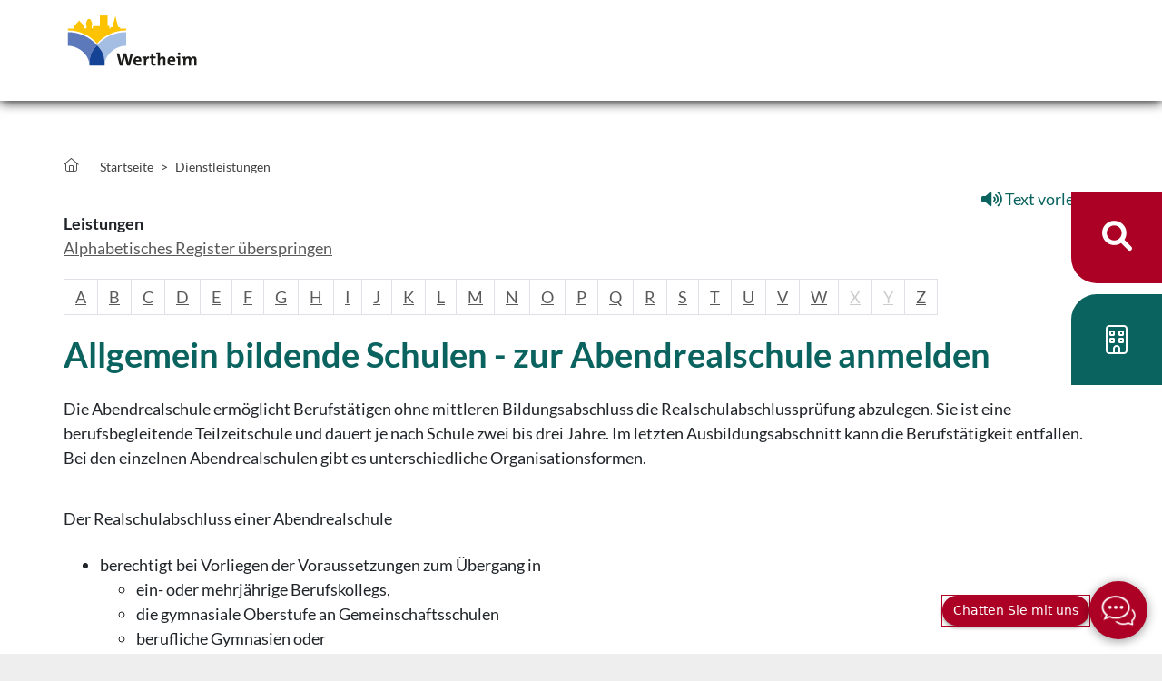

--- FILE ---
content_type: text/html;charset=UTF-8
request_url: https://www.wertheim.de/-/dienstleistungen/allgemein-bildende-schulen---zur-abendrealschule-anmelden/vbid494
body_size: 66365
content:
<!DOCTYPE HTML>
<html lang="de" dir="ltr">
<head>
<meta charset="UTF-8">
<meta name="viewport" content="width=device-width, initial-scale=1, maximum-scale=5, shrink-to-fit=no">
<meta name="generator" content="dvv-Mastertemplates 24.2.0.1-RELEASE">
<meta name="keywords" content="Gemeinde, Buerger, Wirtschaft">
<meta name="description" content="Internetpräsenz Die Abendrealschule ermöglicht Berufstätigen ohne mittleren Bildungsabschluss die Realschulabschlussprüfung abzulegen. Sie ist eine berufsbegleitende ...">
<meta name="author" content="Virginia  Templeton">
<meta name="og:title" content="Dienstleistungen">
<meta name="og:description" content="Internetpräsenz Die Abendrealschule ermöglicht Berufstätigen ohne mittleren Bildungsabschluss die Realschulabschlussprüfung abzulegen. Sie ist eine berufsbegleitende ...">
<meta name="og:type" content="website">
<meta name="og:locale" content="de">
<meta name="og:url" content="https://www.wertheim.de/digitales-rathaus/dienstleistungen">
<meta name="geo.placename" content="MÃ¼hlenstraÃ&#376;e 26, 97877 Wertheim, Deutschland">
<meta name="geo.region" content="DE-BW">
<meta name="geo.position" content="49.7576901;9.5179226">
<meta name="ICBM" content="49.7576901,9.5179226">
<meta name="robots" content="index, follow">
<title>Dienstleistungen Allgemein bildende Schulen - zur Abendrealschule anmelden | Stadt Wertheim</title>
<link rel="shortcut icon" href="/site/Wertheim2023/resourceCached/10.4.2.1a/img/favicon.ico">
<link href="/common/js/jQuery/jquery-ui-themes/1.13.2/base/jquery-ui.css" rel="stylesheet" type="text/css">
<link href="/site/Wertheim2023/resourceTemplate/-/2716115/10.4.2.1a/resource.dynamic.css" rel="stylesheet" type="text/css">
<link href="/common/fontawesome5/css/all.css" rel="stylesheet" type="text/css">
<link href="/site/Wertheim2023/resourceCached/10.4.2.1a/css/swiper.css" rel="stylesheet" type="text/css">
<link href="/site/Wertheim2023/resourceCached/10.4.2.1a/player20/styles/blue/player_skin.css" rel="stylesheet" type="text/css">
<link href="/common/js/jQuery/external/lightbox/dvv-lightbox.css" rel="stylesheet" type="text/css">
<meta name="google-site-verification" content="yso419N2ZycA1QWazuIjfE5jRFuTFu7Vm2y4uRhv1rI">
<script src="https://www.wertheim.de/ccm19os/os19ccm/public/index.php/app.js?apiKey=42bb63f477d134d4672dfd70c7aed6a8bcd906b5e1fa3d97&amp;domain=041bcc9" referrerpolicy="origin"></script>
<script type="module" id="merlin-magic-import" src="https://merlin-api.azurewebsites.net/cdn/merlin.js"></script><script src="/common/js/jQuery/3.6.4/jquery.min.js"></script>
<script src="/common/js/jQuery/external/touchwipe/jquery.touchwipe.min.js"></script>
<script src="/common/js/jQuery/external/lightbox/dvv-lightbox-min.js"></script>
<script src="/common/js/jQuery/jquery-ui/1.13.2_k1/jquery-ui.min.js"></script>
<script src="/site/Wertheim2023/resourceCached/10.4.2.1a/mergedScript_de.js"></script>
<script src="/site/Wertheim2023/resourceCached/10.4.2.1a/js/bootstrap.bundle.min.js"></script>
<script src="/site/Wertheim2023/resourceCached/10.4.2.1a/js/functions.js"></script>
<script src="/site/Wertheim2023/resourceCached/10.4.2.1a/css/vendors/mmenu/mmenu-js-8.5.22/dist/mmenu.js"></script>
<script src="/site/Wertheim2023/resourceCached/10.4.2.1a/js/mobilemenu.js"></script>
<script src="/site/Wertheim2023/resourceCached/10.4.2.1a/js/swiperjs/swiper-bundle.js"></script>
<script src="/site/Wertheim2023/resourceCached/10.4.2.1a/js/jquery.matchHeight.js"></script>
<script src="/site/Wertheim2023/resourceCached/10.4.2.1a/js/vendors/adobemegamenu/jquery-accessibleMegaMenu.js"></script>
<script defer src="/site/Wertheim2023/resourceCached/10.4.2.1a/search-autocomplete/autocomplete.js"></script>
<script>
function replMail(href)
{
  if (typeof href == "undefined") {return "";}
  var atSign = "AT";
  href = href.replace(atSign, "@");
  var dotSign = "PUNKT";
  var re = new RegExp(dotSign, "g");
  href = href.replace(re, ".");
  return href;
}
jQuery(document).ready(function(){
  jQuery("a.mailLink,a.email").each(function(){
    var a = jQuery(this);
    a.attr({href:replMail(a.attr('href'))});
    a.html(replMail(a.html()));
  });
});
jQuery(function($) {$("a[data-lightboxgroup^='lightbox']").lightBox();});jQuery.extend(jQuery.fn.lightBox.defaults, {imageBtnPrev: "/site/Wertheim2023/resourceCached/10.4.2.1a/img/apps/prev.png", imageBtnNext: "/site/Wertheim2023/resourceCached/10.4.2.1a/img/apps/next.png", imageBtnClose: "/site/Wertheim2023/resourceCached/10.4.2.1a/img/apps/close.png", maxHeight: "viewport", maxWidth: "viewport"});
jQuery(function () {
    jQuery('.pbsearch-autocomplete').pbsearch_autocomplete({
        url: '/site/Wertheim2023/search-autocomplete/2716112/index.html',
        delay: 300,
        maxTerms: 5,
        minLength: 3,
        rows: 20,
        avoidParallelRequests: true
    });
});
</script>
<link href="/site/Wertheim2023/resourceCached/10.4.2.1a/service-bw/css/sbw.css" rel="stylesheet" type="text/css">
<link href="/site/Wertheim2023/resourceCached/10.4.2.1a/css/styles.css" rel="stylesheet" type="text/css">
</head>
<body id="node2716112" class="main knot_2716092 service-bw-Verfahren verfahren-detail body_node">
  <a id="pageTop"></a>
<div class="l-header__skiplinks">
	<ul class="c-skiplinks">
		<li><a class="c-skiplinks__item" href="#navigation">Gehe zum Navigationsbereich</a></li>
		<li><a class="c-skiplinks__item" href="#inhalt">Gehe zum Inhalt</a></li>
	</ul>
</div>  <div class="c-loginout">
</div>
<div id="search-overlay-id" class="search-overlay modal" role="dialog" aria-label="&ouml;ffnet die Suche" tabindex="-1" aria-labelledby="searchModal" aria-hidden="true">
  <div class="search-outer-close toggle-overlay">
      <button class="close-search" tabindex="0" aria-label="Suche schließen" data-bs-dismiss="modal"><i class="fal fa-times"></i></button>
  </div>
  <div class="search-overlay__outer">
    <div class="search-overlay__inner">
    <div class="search-overlay__wrapper">
        <!-- Suche -->
        <div class="c-meta__search">
          <div class="c-meta__search__titel">Was suchen Sie?</div>
<form class="c-quicksearch noprint" name="search" action="/site/Wertheim2023/search/2716112/quickSearchResult.html" role="search" method="GET">
                <input type="hidden" name="quicksearch" value="true">
        <input class="c-quicksearch__input pbsearch-autocomplete" name="query" id="qs_query" type="search" placeholder="Suchbegriffe" aria-label="Suche" onFocus="if(this.value == this.defaultValue){this.value = '';}">
        <button class="c-quicksearch__button" type="submit" value="Search" aria-label="Suche starten"><i class="fas fa-search"></i></button>
</form>

        </div>
                <div class="c-search-oftgesucht">
          <div class="c-search-oftgesucht__liste"></div>
        </div>
      </div>
    </div>
  </div>
</div>
  <div class="l-page">

        <header class="l-header">
<div class="l-header__row1">
  <div class="l-header__row1-inner">



    	<div class="l-header__brand" role="banner">
		<a href="/startseite" title="Zur Startseite von Stadt Wertheim" aria-label="Zur Startseite von Stadt Wertheim">
			<img src="/site/Wertheim2023/resourceCached/10.4.2.1a/img/logo-wertheim.svg" alt="Logo: Stadt Wertheim (Link zur Startseite)">
		</a>
	</div>
        <div class="l-header__navigation">
        <nav id="navigation" class="l-navigation" aria-label="Hauptnavigation">



<ul class="nav-menu accessible-megamenu sub-nav-group" style="display: none;">
 <li class="nav-item li-ebene-1 hasChild"><a href="/aktuelles">Aktuelles</a>
  <ul class="sub-nav-group">
   <li class="nav-item li-ebene-2"><a href="/aktuelles/stadtnachrichten">Stadtnachrichten</a></li>
   <li class="nav-item li-ebene-2"><a href="/aktuelles/veranstaltungen">Veranstaltungen</a></li>
   <li class="nav-item li-ebene-2 hasChild"><a href="/aktuelles/bekanntmachungen">Bekanntmachungen</a>
    <ul class="sub-nav-group">
     <li class="nav-item li-ebene-3"><a href="/aktuelles/bekanntmachungen/oeffentliche-bekanntmachungen">Öffentliche Bekanntmachungen</a></li>
     <li class="nav-item li-ebene-3"><a href="/aktuelles/bekanntmachungen/ausschreibungen">Ausschreibungen</a></li>
     <li class="nav-item li-ebene-3 hasChild"><a href="/aktuelles/bekanntmachungen/auslegungen">Auslegungen</a>
      <ul class="sub-nav-group">
       <li class="nav-item li-ebene-4"><a href="/aktuelles/bekanntmachungen/auslegungen/bebauungsplan-4-aenderung-industriegebiet-i-bestenheid---hafenstrasse">Bebauungsplan „4. Änderung Industriegebiet I Bestenheid - Hafenstraße</a></li>
       <li class="nav-item li-ebene-4 hasChild"><a href="/aktuelles/bekanntmachungen/auslegungen/bebauungsplan-sondergebiet-holzlagerplatz-ober-dem-gereut-iii-in-wertheim-reicholzheim">Bebauungsplan Sondergebiet Holzlagerplatz "Ober dem Gereut III" in Wertheim-Reicholzheim</a></li>
       <li class="nav-item li-ebene-4"><a href="/3342699">Bebauungsplan Sondergebiet Hollagerplatz "Bruch" in Wertheim-Sonderriet</a></li>
       <li class="nav-item li-ebene-4"><a href="/aktuelles/bekanntmachungen/auslegungen/bebauungsplan-wohngebiet-kleiner-weg---1-aenderung-in-wertheim-bestenheid">Bebauungsplan Wohngebiet "Kleiner Weg - 1. Änderung" in Wertheim-Bestenheid</a></li>
      </ul></li>
    </ul></li>
   <li class="nav-item li-ebene-2 hasChild"><a href="/aktuelles/karriere">Karriere</a>
    <ul class="sub-nav-group">
     <li class="nav-item li-ebene-3"><a href="/aktuelles/karriere/stadt+wertheim+als+arbeitgeber">Stadt Wertheim als Arbeitgeber</a></li>
     <li class="nav-item li-ebene-3"><a href="/aktuelles/karriere/stellenportal">Stellenportal</a></li>
     <li class="nav-item li-ebene-3"><a href="/aktuelles/karriere/ausbildung">Ausbildung</a></li>
     <li class="nav-item li-ebene-3"><a href="/aktuelles/karriere/studium">Studium</a></li>
    </ul></li>
   <li class="nav-item li-ebene-2"><a href="/aktuelles/verkehrshinweise">Verkehrshinweise</a></li>
   <li class="nav-item li-ebene-2"><a href="/aktuelles/stage">Social Stage</a></li>
   <li class="nav-item li-ebene-2 hasChild"><a href="/aktuelles/krankenhausstandort-wertheim">Krankenhausstandort Wertheim</a>
    <ul class="sub-nav-group">
     <li class="nav-item li-ebene-3"><a href="/aktuelles/krankenhausstandort-wertheim/spenden-fuer-den-foerderverein-buergerspital">Spenden für den Förderverein Bürgerspital</a></li>
     <li class="nav-item li-ebene-3"><a href="/aktuelles/krankenhausstandort-wertheim/spendenuhr-fuer-die-notfallversorgung">Spendenuhr für die Notfallversorgung</a></li>
     <li class="nav-item li-ebene-3"><a href="/aktuelles/krankenhausstandort-wertheim/fragen-und-antworten">Fragen und Antworten</a></li>
     <li class="nav-item li-ebene-3"><a href="/aktuelles/krankenhausstandort-wertheim/arbeiten-im-buergerspital-wertheim">Arbeiten im Bürgerspital Wertheim</a></li>
     <li class="nav-item li-ebene-3"><a href="/aktuelles/krankenhausstandort-wertheim/arbeiten-bei-mediclin">Arbeiten bei Mediclin</a></li>
    </ul></li>
  </ul></li>
 <li class="nav-item li-ebene-1 hasChild"><a href="/rathaus-und-service">Rathaus und Service </a>
  <ul class="sub-nav-group">
   <li class="nav-item li-ebene-2 hasChild"><a href="/rathaus-und-service/buergerservice">Bürgerservice</a>
    <ul class="sub-nav-group">
     <li class="nav-item li-ebene-3 hasChild"><a href="/rathaus-und-service/buergerservice/bsz">Bürgerservice-Zentrum</a>
      <ul class="sub-nav-group">
       <li class="nav-item li-ebene-4"><a href="/rathaus-und-service/buergerservice/bsz/terminbuchung">Terminbuchung</a></li>
       <li class="nav-item li-ebene-4"><a href="/rathaus-und-service/buergerservice/bsz/melde-und-passangelegenheiten">Melde- und Passangelegenheiten</a></li>
       <li class="nav-item li-ebene-4"><a href="/rathaus-und-service/buergerservice/bsz/soziale+angelegenheiten">Soziale Angelegenheiten</a></li>
      </ul></li>
     <li class="nav-item li-ebene-3"><a href="/rathaus-und-service/buergerservice/gemeinde-+und+ortsverwaltungen">Gemeinde- und Ortsverwaltungen</a></li>
     <li class="nav-item li-ebene-3"><a href="/rathaus-und-service/buergerservice/fundbuero">Fundbüro</a></li>
     <li class="nav-item li-ebene-3 hasChild"><a href="/rathaus-und-service/buergerservice/standesamt">Standesamt</a>
      <ul class="sub-nav-group">
       <li class="nav-item li-ebene-4"><a href="/rathaus-und-service/buergerservice/standesamt/geburten">Geburten</a></li>
       <li class="nav-item li-ebene-4 hasChild"><a href="/rathaus-und-service/buergerservice/standesamt/heiraten">Heiraten</a></li>
       <li class="nav-item li-ebene-4"><a href="/rathaus-und-service/buergerservice/standesamt/urkunden">Urkundenservice</a></li>
       <li class="nav-item li-ebene-4"><a href="/rathaus-und-service/buergerservice/standesamt/kirchenaustritt">Kirchenaustritt</a></li>
       <li class="nav-item li-ebene-4"><a href="/rathaus-und-service/buergerservice/standesamt/sterbefaelle">Sterbefall</a></li>
      </ul></li>
     <li class="nav-item li-ebene-3 hasChild"><a href="/rathaus-und-service/buergerservice/integration-und-migration">Integration und Migration </a>
      <ul class="sub-nav-group">
       <li class="nav-item li-ebene-4"><a href="/rathaus-und-service/buergerservice/integration-und-migration/auslaenderbehoerde">Ausländerbehörde</a></li>
       <li class="nav-item li-ebene-4"><a href="/rathaus-und-service/buergerservice/integration-und-migration/integrationsmanagement">Integrationsmanagement</a></li>
      </ul></li>
     <li class="nav-item li-ebene-3 hasChild"><a href="/rathaus-und-service/buergerservice/friedhoefe-und-bestattungen">Friedhöfe und Bestattungen</a>
      <ul class="sub-nav-group">
       <li class="nav-item li-ebene-4"><a href="/rathaus-und-service/buergerservice/friedhoefe-und-bestattungen/friedhoefe">Friedhöfe</a></li>
       <li class="nav-item li-ebene-4"><a href="/rathaus-und-service/buergerservice/friedhoefe-und-bestattungen/bestattungsarten">Bestattungsarten</a></li>
       <li class="nav-item li-ebene-4"><a href="/rathaus-und-service/buergerservice/friedhoefe-und-bestattungen/grabarten">Grabarten</a></li>
       <li class="nav-item li-ebene-4"><a href="/rathaus-und-service/buergerservice/friedhoefe-und-bestattungen/bestattungskosten">Bestattungskosten - finanzielle Unterstützung</a></li>
       <li class="nav-item li-ebene-4"><a href="/rathaus-und-service/buergerservice/friedhoefe-und-bestattungen/satzung+und+gebuehren">Satzung und Gebühren</a></li>
      </ul></li>
     <li class="nav-item li-ebene-3"><a href="/rathaus-und-service/buergerservice/oepnv">ÖPNV</a></li>
     <li class="nav-item li-ebene-3"><a href="/rathaus-und-service/buergerservice/veranstaltungsraeume">Veranstaltungsräume</a></li>
    </ul></li>
   <li class="nav-item li-ebene-2 hasChild"><a href="/rathaus-und-service/stadtverwaltung">Stadtverwaltung</a>
    <ul class="sub-nav-group">
     <li class="nav-item li-ebene-3"><a href="/rathaus-und-service/stadtverwaltung/oberbuergermeister">Oberbürgermeister</a></li>
     <li class="nav-item li-ebene-3"><a href="/rathaus-und-service/stadtverwaltung/organigramm">Organigramm</a></li>
     <li class="nav-item li-ebene-3"><a href="/rathaus-und-service/stadtverwaltung/mitarbeiter">Mitarbeiter A bis Z</a></li>
     <li class="nav-item li-ebene-3"><a href="/rathaus-und-service/stadtverwaltung/eigenbetriebe-und-gesellschaften">Eigenbetriebe und Gesellschaften</a></li>
     <li class="nav-item li-ebene-3"><a href="/rathaus-und-service/stadtverwaltung/bankverbindung">Bankverbindung</a></li>
     <li class="nav-item li-ebene-3"><a href="/rathaus-und-service/stadtverwaltung/stadtrecht">Stadtrecht</a></li>
     <li class="nav-item li-ebene-3"><a href="/rathaus-und-service/stadtverwaltung/haushaltsplan">Haushaltsplan</a></li>
    </ul></li>
   <li class="nav-item li-ebene-2 hasChild"><a href="/rathaus-und-service/kommunalpolitik">Kommunalpolitik</a>
    <ul class="sub-nav-group">
     <li class="nav-item li-ebene-3"><a href="/rathaus-und-service/kommunalpolitik/ob">Oberbürgermeister</a></li>
     <li class="nav-item li-ebene-3"><a href="/rathaus-und-service/kommunalpolitik/gemeinderat">Gemeinderat</a></li>
     <li class="nav-item li-ebene-3"><a href="/rathaus-und-service/kommunalpolitik/ausschuesse">Ausschüsse</a></li>
     <li class="nav-item li-ebene-3"><a href="/rathaus-und-service/kommunalpolitik/ortschaftsraete">Ortschaftsräte</a></li>
     <li class="nav-item li-ebene-3"><a href="/rathaus-und-service/kommunalpolitik/stadtteilbeiraete">Stadtteilbeiräte</a></li>
     <li class="nav-item li-ebene-3"><a href="/rathaus-und-service/kommunalpolitik/ratsinformation">Ratsinformation</a></li>
     <li class="nav-item li-ebene-3 hasChild"><a href="/rathaus-und-service/kommunalpolitik/wahlen">Wahlen</a>
      <ul class="sub-nav-group">
       <li class="nav-item li-ebene-4"><a href="/rathaus-und-service/kommunalpolitik/wahlen/wahlarchiv">Wahlarchiv</a></li>
      </ul></li>
    </ul></li>
  </ul></li>
 <li class="nav-item li-ebene-1 hasChild"><a href="/leben-in-wertheim">Leben in Wertheim</a>
  <ul class="sub-nav-group">
   <li class="nav-item li-ebene-2 hasChild"><a href="/leben-in-wertheim/familie">Familie</a>
    <ul class="sub-nav-group">
     <li class="nav-item li-ebene-3"><a href="/leben-in-wertheim/familie/familienpass">Familienpass</a></li>
     <li class="nav-item li-ebene-3"><a href="/leben-in-wertheim/familie/familienwegweiser">Familienwegweiser</a></li>
     <li class="nav-item li-ebene-3"><a href="/leben-in-wertheim/familie/familienzentren">Familienzentren</a></li>
     <li class="nav-item li-ebene-3 hasChild"><a href="/leben-in-wertheim/familie/kinder+und+jugend">Kinder und Jugendliche</a>
      <ul class="sub-nav-group">
       <li class="nav-item li-ebene-4"><a href="/leben-in-wertheim/familie/kinder+und+jugend/jugendhaus">Jugendhaus Soundcafé</a></li>
       <li class="nav-item li-ebene-4"><a href="/leben-in-wertheim/familie/kinder+und+jugend/jugendtreff">Jugendtreff 114</a></li>
       <li class="nav-item li-ebene-4"><a href="/leben-in-wertheim/familie/kinder+und+jugend/jugendberg">Jugendberg</a></li>
       <li class="nav-item li-ebene-4"><a href="/leben-in-wertheim/familie/kinder+und+jugend/jugendbeteiligung">Jugendbeteiligung</a></li>
      </ul></li>
     <li class="nav-item li-ebene-3"><a href="/leben-in-wertheim/familie/senioren">Senioren</a></li>
    </ul></li>
   <li class="nav-item li-ebene-2 hasChild"><a href="/leben-in-wertheim/bildung-und-betreuung">Bildung und Betreuung</a>
    <ul class="sub-nav-group">
     <li class="nav-item li-ebene-3 hasChild"><a href="/leben-in-wertheim/bildung-und-betreuung/kinderbetreuung">Kinderbetreuung</a>
      <ul class="sub-nav-group">
       <li class="nav-item li-ebene-4"><a href="/leben-in-wertheim/bildung-und-betreuung/kinderbetreuung/voranmeldung">Zentrale Voranmeldung "Platz Da!?"</a></li>
       <li class="nav-item li-ebene-4"><a href="/leben-in-wertheim/bildung-und-betreuung/kinderbetreuung/kindertageseinrichtungen">Kindertageseinrichtungen</a></li>
       <li class="nav-item li-ebene-4"><a href="/leben-in-wertheim/bildung-und-betreuung/kinderbetreuung/arbeit-in-den-kitas">Die pädagogische Arbeit in den Kindertageseinrichtungen</a></li>
       <li class="nav-item li-ebene-4"><a href="/leben-in-wertheim/bildung-und-betreuung/kinderbetreuung/spiel-und-krabbelgruppen">Spiel- und Krabbelgruppen</a></li>
      </ul></li>
     <li class="nav-item li-ebene-3"><a href="/leben-in-wertheim/bildung-und-betreuung/schulen">Schulen</a></li>
     <li class="nav-item li-ebene-3"><a href="/leben-in-wertheim/bildung-und-betreuung/ferienbetreuung">Ferienbetreuung</a></li>
     <li class="nav-item li-ebene-3 hasChild"><a href="/leben-in-wertheim/bildung-und-betreuung/bildungseinrichtungen">Bildungseinrichtungen</a>
      <ul class="sub-nav-group">
       <li class="nav-item li-ebene-4"><a href="/leben-in-wertheim/bildung-und-betreuung/bildungseinrichtungen/musikschule+_weiterleitung_">Musikschule</a></li>
       <li class="nav-item li-ebene-4"><a href="/leben-in-wertheim/bildung-und-betreuung/bildungseinrichtungen/stadtbuecherei+_weiterleitung_">Stadtbücherei</a></li>
       <li class="nav-item li-ebene-4"><a href="/leben-in-wertheim/bildung-und-betreuung/bildungseinrichtungen/volkshochschule+_weiterleitung_">Volkshochschule</a></li>
      </ul></li>
    </ul></li>
   <li class="nav-item li-ebene-2 hasChild"><a href="/leben-in-wertheim/kultur-und-freizeit">Kultur und Freizeit</a>
    <ul class="sub-nav-group">
     <li class="nav-item li-ebene-3"><a href="/leben-in-wertheim/kultur-und-freizeit/burg">Burg</a></li>
     <li class="nav-item li-ebene-3 hasChild"><a href="/leben-in-wertheim/kultur-und-freizeit/kultur">Kultur</a>
      <ul class="sub-nav-group">
       <li class="nav-item li-ebene-4"><a href="/leben-in-wertheim/kultur-und-freizeit/kultur/museen">Museen</a></li>
       <li class="nav-item li-ebene-4"><a href="/leben-in-wertheim/kultur-und-freizeit/kultur/archivverbund+main-tauber">Archivverbund Main-Tauber</a></li>
       <li class="nav-item li-ebene-4"><a href="/leben-in-wertheim/kultur-und-freizeit/kultur/kloster+bronnbach+_weiterleitung_">Kloster Bronnbach</a></li>
       <li class="nav-item li-ebene-4"><a href="/leben-in-wertheim/kultur-und-freizeit/kultur/convenartis">Convenartis</a></li>
       <li class="nav-item li-ebene-4"><a href="/leben-in-wertheim/kultur-und-freizeit/kultur/filmclub-roxy">Filmclub Roxy</a></li>
       <li class="nav-item li-ebene-4"><a href="/leben-in-wertheim/kultur-und-freizeit/kultur/bezirkskantorat">Bezirkskantorat</a></li>
      </ul></li>
     <li class="nav-item li-ebene-3 hasChild"><a href="/leben-in-wertheim/kultur-und-freizeit/vereine-und-ehrenamt">Vereine und Ehrenamt</a>
      <ul class="sub-nav-group">
       <li class="nav-item li-ebene-4"><a href="/leben-in-wertheim/kultur-und-freizeit/vereine-und-ehrenamt/vereinsverzeichnis">Vereinsverzeichnis</a></li>
       <li class="nav-item li-ebene-4"><a href="/leben-in-wertheim/kultur-und-freizeit/vereine-und-ehrenamt/vereinsfoerderung">Vereinsförderung</a></li>
       <li class="nav-item li-ebene-4"><a href="/leben-in-wertheim/kultur-und-freizeit/vereine-und-ehrenamt/ehrenamt">Ehrenamt </a></li>
      </ul></li>
     <li class="nav-item li-ebene-3"><a href="/leben-in-wertheim/kultur-und-freizeit/freizeit">Freizeit</a></li>
     <li class="nav-item li-ebene-3"><a href="/leben-in-wertheim/kultur-und-freizeit/essen+und+schlafen">Essen und Schlafen</a></li>
     <li class="nav-item li-ebene-3 hasChild"><a href="/leben-in-wertheim/kultur-und-freizeit/einkaufen">Einkaufen</a>
      <ul class="sub-nav-group">
       <li class="nav-item li-ebene-4"><a href="/leben-in-wertheim/kultur-und-freizeit/einkaufen/einkaufsstadt">Einkaufsstadt</a></li>
       <li class="nav-item li-ebene-4"><a href="/leben-in-wertheim/kultur-und-freizeit/einkaufen/lokalhelden">Lokalhelden</a></li>
       <li class="nav-item li-ebene-4"><a href="/leben-in-wertheim/kultur-und-freizeit/einkaufen/wertheim-card">Wertheim-Card</a></li>
       <li class="nav-item li-ebene-4"><a href="/leben-in-wertheim/kultur-und-freizeit/einkaufen/stadtmarketing">Stadtmarketing</a></li>
      </ul></li>
     <li class="nav-item li-ebene-3 hasChild"><a href="/leben-in-wertheim/kultur-und-freizeit/veranstaltung">Veranstaltungen</a>
      <ul class="sub-nav-group">
       <li class="nav-item li-ebene-4"><a href="/leben-in-wertheim/kultur-und-freizeit/veranstaltung/veranstaltungskalender">Veranstaltungskalender</a></li>
       <li class="nav-item li-ebene-4"><a href="/leben-in-wertheim/kultur-und-freizeit/veranstaltung/altstadtfest">Altstadtfest</a></li>
       <li class="nav-item li-ebene-4"><a href="/leben-in-wertheim/kultur-und-freizeit/veranstaltung/michaelismesse">Michaelismesse</a></li>
       <li class="nav-item li-ebene-4"><a href="/leben-in-wertheim/kultur-und-freizeit/veranstaltung/weihnachtsmarkt">Weihnachtsmarkt</a></li>
      </ul></li>
    </ul></li>
   <li class="nav-item li-ebene-2 hasChild"><a href="/leben-in-wertheim/gesundheit-und-soziales">Gesundheit und Soziales</a>
    <ul class="sub-nav-group">
     <li class="nav-item li-ebene-3"><a href="/2969097">Krankenhausstandort Wertheim</a></li>
     <li class="nav-item li-ebene-3"><a href="/leben-in-wertheim/gesundheit-und-soziales/aerzte">Ärzte</a></li>
     <li class="nav-item li-ebene-3"><a href="/leben-in-wertheim/gesundheit-und-soziales/notfalldienste">Notfalldienste</a></li>
     <li class="nav-item li-ebene-3"><a href="/leben-in-wertheim/gesundheit-und-soziales/beratung-und-soziale-dienste">Beratung und Soziale Dienste</a></li>
     <li class="nav-item li-ebene-3"><a href="/leben-in-wertheim/gesundheit-und-soziales/soziale-angelegenheiten">Soziale Angelegenheiten</a></li>
    </ul></li>
   <li class="nav-item li-ebene-2"><a href="/leben-in-wertheim/tourismus">Tourismus</a></li>
   <li class="nav-item li-ebene-2 hasChild"><a href="/leben-in-wertheim/portrait">Portrait</a>
    <ul class="sub-nav-group">
     <li class="nav-item li-ebene-3"><a href="/leben-in-wertheim/portrait/zahlen-daten-fakten">Zahlen, Daten, Fakten</a></li>
     <li class="nav-item li-ebene-3"><a href="/leben-in-wertheim/portrait/stadtteile-und-ortschaften">Stadtteile und Ortschaften</a></li>
     <li class="nav-item li-ebene-3"><a href="/leben-in-wertheim/portrait/geschichte">Geschichte</a></li>
     <li class="nav-item li-ebene-3"><a href="/leben-in-wertheim/portrait/partnerstaedte">Partnerstädte</a></li>
     <li class="nav-item li-ebene-3"><a href="/leben-in-wertheim/portrait/ehrenbuerger">Ehrenbürger</a></li>
     <li class="nav-item li-ebene-3"><a href="/leben-in-wertheim/portrait/sehenswuerdigkeiten">Sehenswürdigkeiten</a></li>
     <li class="nav-item li-ebene-3"><a href="/leben-in-wertheim/portrait/hochwasser">Hochwasser</a></li>
    </ul></li>
  </ul></li>
 <li class="nav-item li-ebene-1 hasChild"><a href="/stadtentwicklung">Stadtentwicklung</a>
  <ul class="sub-nav-group">
   <li class="nav-item li-ebene-2 hasChild"><a href="/stadtentwicklung/bauen-und-wohnen">Bauen und Wohnen</a>
    <ul class="sub-nav-group">
     <li class="nav-item li-ebene-3 hasChild"><a href="/stadtentwicklung/bauen-und-wohnen/bauen-in-wertheim">Bauen in Wertheim</a>
      <ul class="sub-nav-group">
       <li class="nav-item li-ebene-4"><a href="/stadtentwicklung/bauen-und-wohnen/bauen-in-wertheim/bauplaetze">Bauplätze</a></li>
       <li class="nav-item li-ebene-4"><a href="/stadtentwicklung/bauen-und-wohnen/bauen-in-wertheim/sanierungsgebiete">Sanierungsgebiete</a></li>
       <li class="nav-item li-ebene-4"><a href="/stadtentwicklung/bauen-und-wohnen/bauen-in-wertheim/ver-und-entsorgung">Ver- und Entsorgung</a></li>
       <li class="nav-item li-ebene-4"><a href="/stadtentwicklung/bauen-und-wohnen/bauen-in-wertheim/planungs-und-baurechtliche-beratung">Planungs- und baurechtliche Beratung</a></li>
      </ul></li>
     <li class="nav-item li-ebene-3"><a href="/stadtentwicklung/bauen-und-wohnen/bauordnungsrecht">Bauordnungsrecht</a></li>
     <li class="nav-item li-ebene-3 hasChild"><a href="/stadtentwicklung/bauen-und-wohnen/immobilien">Immobilien</a>
      <ul class="sub-nav-group">
       <li class="nav-item li-ebene-4"><a href="/stadtentwicklung/bauen-und-wohnen/immobilien/immobilie-kaufen">Immobilie kaufen</a></li>
       <li class="nav-item li-ebene-4"><a href="/stadtentwicklung/bauen-und-wohnen/immobilien/immobilie-mieten">Immobilie mieten</a></li>
      </ul></li>
     <li class="nav-item li-ebene-3 hasChild"><a href="/stadtentwicklung/bauen-und-wohnen/foerderprogramme">Förderprogramme</a>
      <ul class="sub-nav-group">
       <li class="nav-item li-ebene-4"><a href="/stadtentwicklung/bauen-und-wohnen/foerderprogramme/leerstehende-alte-hofreiten">Leerstehende alte Hofreiten</a></li>
       <li class="nav-item li-ebene-4"><a href="/stadtentwicklung/bauen-und-wohnen/foerderprogramme/flaechen-gewinnen-durch-innenstadtentwicklung">Flächen gewinnen durch Innenstadtentwicklung</a></li>
       <li class="nav-item li-ebene-4"><a href="/stadtentwicklung/bauen-und-wohnen/foerderprogramme/leader-badisch-franken">LEADER Badisch-Franken</a></li>
       <li class="nav-item li-ebene-4"><a href="/stadtentwicklung/bauen-und-wohnen/foerderprogramme/entwicklungsprogramm-laendlicher-raum-elr">Entwicklungsprogramm Ländlicher Raum (ELR)</a></li>
      </ul></li>
     <li class="nav-item li-ebene-3 hasChild"><a href="/stadtentwicklung/bauen-und-wohnen/breitbandversorgung">Breitbandversorgung</a>
      <ul class="sub-nav-group">
       <li class="nav-item li-ebene-4"><a href="/stadtentwicklung/bauen-und-wohnen/breitbandversorgung/aktuelles-zum-breitbandausbau">Aktuelles zum Breitbandausbau</a></li>
       <li class="nav-item li-ebene-4 hasChild"><a href="/stadtentwicklung/bauen-und-wohnen/breitbandversorgung/breitbandatlas">Breitbandatlas</a></li>
       <li class="nav-item li-ebene-4"><a href="/stadtentwicklung/bauen-und-wohnen/breitbandversorgung/industrie-+und+gewerbegebiete">Industrie- und Gewerbegebiete</a></li>
       <li class="nav-item li-ebene-4"><a href="/stadtentwicklung/bauen-und-wohnen/breitbandversorgung/breitband-kontakte">Kontakte</a></li>
       <li class="nav-item li-ebene-4"><a href="/stadtentwicklung/bauen-und-wohnen/breitbandversorgung/breitband-geschwindigkeit">Geschwindigkeit des Internet-Anschlusses</a></li>
      </ul></li>
     <li class="nav-item li-ebene-3 hasChild"><a href="/stadtentwicklung/bauen-und-wohnen/gutachterausschuss">Gutachterausschuss</a>
      <ul class="sub-nav-group">
       <li class="nav-item li-ebene-4"><a href="/stadtentwicklung/bauen-und-wohnen/gutachterausschuss/bodenrichtwerte">Bodenrichtwerte</a></li>
       <li class="nav-item li-ebene-4"><a href="/stadtentwicklung/bauen-und-wohnen/gutachterausschuss/verkehrswertgutachten">Verkehrswertgutachten</a></li>
       <li class="nav-item li-ebene-4"><a href="/stadtentwicklung/bauen-und-wohnen/gutachterausschuss/immobilienspezifische-marktdaten">Immobilienspezifische Marktdaten</a></li>
       <li class="nav-item li-ebene-4"><a href="/stadtentwicklung/bauen-und-wohnen/gutachterausschuss/mitglieder-des-gutachterausschusses">Mitglieder des Gutachterausschusses</a></li>
      </ul></li>
    </ul></li>
   <li class="nav-item li-ebene-2 hasChild"><a href="/stadtentwicklung/wirtschaft">Wirtschaft</a>
    <ul class="sub-nav-group">
     <li class="nav-item li-ebene-3 hasChild"><a href="/stadtentwicklung/wirtschaft/wirtschaftsstandort">Wirtschaftsstandort</a>
      <ul class="sub-nav-group">
       <li class="nav-item li-ebene-4"><a href="/stadtentwicklung/wirtschaft/wirtschaftsstandort/lage+und+verkehrsanbindung">Lage und Verkehrsanbindung</a></li>
       <li class="nav-item li-ebene-4 hasChild"><a href="/stadtentwicklung/wirtschaft/wirtschaftsstandort/gewerbegrundstuecke">Gewerbegrundstücke</a></li>
       <li class="nav-item li-ebene-4 hasChild"><a href="/stadtentwicklung/wirtschaft/wirtschaftsstandort/gewerbeimmobilien">Gewerbeimmobilien</a></li>
       <li class="nav-item li-ebene-4 hasChild"><a href="/stadtentwicklung/wirtschaft/wirtschaftsstandort/firmendatenbank">Firmendatenbank</a></li>
      </ul></li>
     <li class="nav-item li-ebene-3"><a href="/stadtentwicklung/wirtschaft/arbeiten-in-wertheim">Arbeiten in Wertheim</a></li>
     <li class="nav-item li-ebene-3 hasChild"><a href="/2716007">Wirtschaftsförderung</a>
      <ul class="sub-nav-group">
       <li class="nav-item li-ebene-4"><a href="/existenzgruendung">Existenzgründung</a></li>
       <li class="nav-item li-ebene-4"><a href="/foerderprogramm-einzelhandel">Förderprogramm Einzelhandel</a></li>
       <li class="nav-item li-ebene-4"><a href="/foerderung-der-gewerblichen-wirtschaft">Förderung der gewerblichen Wirtschaft</a></li>
       <li class="nav-item li-ebene-4"><a href="/wirtschaft-kontakte">Kontakte</a></li>
      </ul></li>
     <li class="nav-item li-ebene-3"><a href="/stadtentwicklung/wirtschaft/weltmarktfuehrer">Weltmarktführer</a></li>
     <li class="nav-item li-ebene-3"><a href="/stadtentwicklung/wirtschaft/jobmotor-2028">Jobmotor 2028</a></li>
    </ul></li>
   <li class="nav-item li-ebene-2 hasChild"><a href="/stadtentwicklung/umwelt-und-klima">Umwelt und Klima</a>
    <ul class="sub-nav-group">
     <li class="nav-item li-ebene-3"><a href="/stadtentwicklung/umwelt-und-klima/energie-und-klimaschutz">Energie und Klimaschutz</a></li>
     <li class="nav-item li-ebene-3"><a href="/stadtentwicklung/umwelt-und-klima/kommunale-waermeplanung">Kommunale Wärmeplanung</a></li>
     <li class="nav-item li-ebene-3"><a href="/stadtentwicklung/umwelt-und-klima/naturschutz-und-biologische-vielfalt">Naturschutz und biologische Vielfalt</a></li>
     <li class="nav-item li-ebene-3"><a href="/stadtentwicklung/umwelt-und-klima/fairtrade-stadt">Fairtrade-Stadt</a></li>
     <li class="nav-item li-ebene-3"><a href="/stadtentwicklung/umwelt-und-klima/starkregenrisikomanagement">Starkregenrisikomanagement</a></li>
     <li class="nav-item li-ebene-3"><a href="/stadtentwicklung/umwelt-und-klima/laermschutz">Lärmschutz</a></li>
    </ul></li>
   <li class="nav-item li-ebene-2 hasChild"><a href="/stadtentwicklung/entwicklungskonzepte">Entwicklungskonzepte</a>
    <ul class="sub-nav-group">
     <li class="nav-item li-ebene-3"><a href="/stadtentwicklung/entwicklungskonzepte/entwicklungskonzepte-innenstadt">Innenstadtkonzept</a></li>
     <li class="nav-item li-ebene-3"><a href="/stadtentwicklung/entwicklungskonzepte/begegnung+und+leben+am+wasser">Planungskonzept "Begegnung und Leben am Wasser"</a></li>
     <li class="nav-item li-ebene-3"><a href="/stadtentwicklung/entwicklungskonzepte/entwicklung+areal+schweizer+stuben">Entwicklung Areal Schweizer Stuben</a></li>
     <li class="nav-item li-ebene-3"><a href="/stadtentwicklung/entwicklungskonzepte/entwicklungskonzept+_oben+am+knackenberg_">Entwicklungskonzept "Oben am Knackenberg"</a></li>
    </ul></li>
   <li class="nav-item li-ebene-2 hasChild"><a href="/stadtentwicklung/mobilitaet">Mobilität</a>
    <ul class="sub-nav-group">
     <li class="nav-item li-ebene-3"><a href="/stadtentwicklung/mobilitaet/mobilitaetszentrale">Mobilitätszentrale</a></li>
     <li class="nav-item li-ebene-3"><a href="/stadtentwicklung/mobilitaet/pendla-mitfahrzentrale">Pendla-Mitfahrzentrale</a></li>
     <li class="nav-item li-ebene-3"><a href="/stadtentwicklung/mobilitaet/radverkehrskonzept">Radverkehrskonzept</a></li>
     <li class="nav-item li-ebene-3"><a href="/stadtentwicklung/mobilitaet/fussverkehrs-check-2024">Fußverkehrs-Check 2024</a></li>
    </ul></li>
  </ul></li>
</ul>

        </nav>
		<nav class="l-navigation-mobile">
			<div class="mobile-nav-button-wrapper">
  <a class="mburger mburger--collapse" id="mobile-nav-button" tabindex="0" aria-hidden="false" role="button">
    <b></b>
    <b></b>
    <b></b>
    <span>Menü</span>
  </a>
</div>		</nav>
    </div>
  </div>
</div>
<div class="l-header__row2">
  <div class="l-header__row2-inner">



		<div class="l-header__search-rathaus">
            <div class="l-header__searchicon">
                <button type="button" class="btn btn-primary quicksearch-button" aria-label="Suche aufklappen" data-toggle="modal" data-target="#searchModalCenter" title="Website durchsuchen">
                    <i class="fas fa-search"></i>
                </button>
            </div>
            <div class="l-quicksearch__header modal fade" id="searchModalCenter" tabindex="-1" role="dialog" aria-labelledby="Suche aufgeklappt" aria-hidden="true">
                <div class="l-quicksearch__header-inner modal-dialog modal-dialog-centered" role="document">
                    <div class="modal-content">
                        <div class="modal-header">
                            <h5 class="modal-title" id="searchModalLongTitle">Wonach suchen Sie?</h5>
                            <button type="button" class="close" data-dismiss="modal" aria-label="Close">
                            <span aria-hidden="true">&times;</span>
                            </button>
                        </div>
                        <div class="modal-body">
                            <form name="search" class="c-quicksearch noprint" action="/site/Wertheim2023/search/2716112/quickSearchResult.html" method="get" role="search">
                                <input type="text" name="query" class="c-quicksearch__input" placeholder="Suchbegriffe" aria-label="Suche" onFocus="if(this.value == this.defaultValue){this.value = '';}">
                                <div class="input-group-append"><button class="c-quicksearch__button" type="submit" aria-label="suche starten"><i class="fas fa-search"></i></button></div>
                            </form>
                        </div>
                    </div>
                </div>
            </div>
			<div class="l-header__rathaus">
                <div class="l-rathaus">
                    <a href="/digitales-rathaus" title="Digitales Rathaus"><i class='fa-light fa-building'></i></a>
                </div>
            </div>
		 </div>
  </div>
</div>
    </header>

        <div class="l-main" role="main">
      <div class="l-main-inner">
        <div class="l-main-inner-boxed">
	                                  <div class="l-breadcrumb noprint">
                <nav class="c-breadcrumb" aria-label="breadcrumb">
    <ul class="breadcrumb">
<li class="breadcrumb-item"><a href="/startseite">Startseite</a></li>
<li class="breadcrumb-item current"><span aria-current="page" class="active">Dienstleistungen</span></li>
</ul>
</nav>              </div>
                      <div id="inhalt" class="l-content">
            <script type="text/javascript"><!--
					vrweb_customerid='11528';
					vrweb_player_form='1';
					vrweb_player_type='hover';
					vrweb_player_color='grey';
					vrweb_guilang='de';
					vrweb_icon='<i class="fa fa-volume-up"></i> Text vorlesen';
					vrweb_iconcolor='blue';
					vrweb_lang='de-DE';
					vrweb_exclelementsname='figure';
					vrweb_readelementsid='inhalt';
				//--></script>
			<script type="text/javascript" charset="UTF-8" src="/site/Wertheim2023/resourceCached/10.4.2.1a/player20/scripts/readpremium20.min.js"></script>









  <!-- url_module = /service-bw/index.vm -->
<div class="verfahren">
                        <strong class="modul">Leistungen</strong>

                    <nav aria-label="Register" class="d-print-none">  <a class="c-skiplinks" href="#rb1end">Alphabetisches Register überspringen</a>  <ul class="pagination pagination--register">  <li class="page-item"><a aria-label="Buchstabe A" class="page-link" href="/,(ankerA)/digitales-rathaus/dienstleistungen#ankerA">A</a></li>  <li class="page-item"><a aria-label="Buchstabe B" class="page-link" href="/,(ankerB)/digitales-rathaus/dienstleistungen#ankerB">B</a></li>  <li class="page-item"><a aria-label="Buchstabe C" class="page-link" href="/,(ankerC)/digitales-rathaus/dienstleistungen#ankerC">C</a></li>  <li class="page-item"><a aria-label="Buchstabe D" class="page-link" href="/,(ankerD)/digitales-rathaus/dienstleistungen#ankerD">D</a></li>  <li class="page-item"><a aria-label="Buchstabe E" class="page-link" href="/,(ankerE)/digitales-rathaus/dienstleistungen#ankerE">E</a></li>  <li class="page-item"><a aria-label="Buchstabe F" class="page-link" href="/,(ankerF)/digitales-rathaus/dienstleistungen#ankerF">F</a></li>  <li class="page-item"><a aria-label="Buchstabe G" class="page-link" href="/,(ankerG)/digitales-rathaus/dienstleistungen#ankerG">G</a></li>  <li class="page-item"><a aria-label="Buchstabe H" class="page-link" href="/,(ankerH)/digitales-rathaus/dienstleistungen#ankerH">H</a></li>  <li class="page-item"><a aria-label="Buchstabe I" class="page-link" href="/,(ankerI)/digitales-rathaus/dienstleistungen#ankerI">I</a></li>  <li class="page-item"><a aria-label="Buchstabe J" class="page-link" href="/,(ankerJ)/digitales-rathaus/dienstleistungen#ankerJ">J</a></li>  <li class="page-item"><a aria-label="Buchstabe K" class="page-link" href="/,(ankerK)/digitales-rathaus/dienstleistungen#ankerK">K</a></li>  <li class="page-item"><a aria-label="Buchstabe L" class="page-link" href="/,(ankerL)/digitales-rathaus/dienstleistungen#ankerL">L</a></li>  <li class="page-item"><a aria-label="Buchstabe M" class="page-link" href="/,(ankerM)/digitales-rathaus/dienstleistungen#ankerM">M</a></li>  <li class="page-item"><a aria-label="Buchstabe N" class="page-link" href="/,(ankerN)/digitales-rathaus/dienstleistungen#ankerN">N</a></li>  <li class="page-item"><a aria-label="Buchstabe O" class="page-link" href="/,(ankerO)/digitales-rathaus/dienstleistungen#ankerO">O</a></li>  <li class="page-item"><a aria-label="Buchstabe P" class="page-link" href="/,(ankerP)/digitales-rathaus/dienstleistungen#ankerP">P</a></li>  <li class="page-item"><a aria-label="Buchstabe Q" class="page-link" href="/,(ankerQ)/digitales-rathaus/dienstleistungen#ankerQ">Q</a></li>  <li class="page-item"><a aria-label="Buchstabe R" class="page-link" href="/,(ankerR)/digitales-rathaus/dienstleistungen#ankerR">R</a></li>  <li class="page-item"><a aria-label="Buchstabe S" class="page-link" href="/,(ankerS)/digitales-rathaus/dienstleistungen#ankerS">S</a></li>  <li class="page-item"><a aria-label="Buchstabe T" class="page-link" href="/,(ankerT)/digitales-rathaus/dienstleistungen#ankerT">T</a></li>  <li class="page-item"><a aria-label="Buchstabe U" class="page-link" href="/,(ankerU)/digitales-rathaus/dienstleistungen#ankerU">U</a></li>  <li class="page-item"><a aria-label="Buchstabe V" class="page-link" href="/,(ankerV)/digitales-rathaus/dienstleistungen#ankerV">V</a></li>  <li class="page-item"><a aria-label="Buchstabe W" class="page-link" href="/,(ankerW)/digitales-rathaus/dienstleistungen#ankerW">W</a></li>  <li aria-hidden="true" class="page-item disabled"><a class="page-link">X</a></li>  <li aria-hidden="true" class="page-item disabled"><a class="page-link">Y</a></li>  <li class="page-item"><a aria-label="Buchstabe Z" class="page-link" href="/,(ankerZ)/digitales-rathaus/dienstleistungen#ankerZ">Z</a></li>  </ul>  <a id="rb1end"></a></nav>


















                        <div class="leistungen leistungen-detail leistungen-detail-494"
     ><!-- id 494 | 1 --><a
        name="vb"></a>

        <h1 class="titel">Allgemein bildende Schulen - zur Abendrealschule anmelden</h1>
    <nav>
        <ul class="u-anchor-links"></ul>
    </nav>
            <div class="preamble section-text"><p>Die Abendrealschule ermöglicht Berufstätigen ohne mittleren Bildungsabschluss die Realschulabschlussprüfung abzulegen. Sie ist eine berufsbegleitende Teilzeitschule und dauert je nach Schule zwei bis drei Jahre. Im letzten Ausbildungsabschnitt kann die Berufstätigkeit entfallen. Bei den einzelnen Abendrealschulen gibt es unterschiedliche Organisationsformen.</p>
<p><span class="sbw-langtext">Der Realschulabschluss einer Abendrealschule</span></p>
<ul>
 <li><span class="sbw-langtext">berechtigt bei Vorliegen der Voraussetzungen zum Übergang in</span>
  <ul>
   <li><span class="sbw-langtext">ein- oder mehrjährige Berufskollegs,</span></li>
   <li><span class="sbw-langtext">die gymnasiale Oberstufe an Gemeinschaftsschulen</span></li>
   <li><span class="sbw-langtext">berufliche Gymnasien oder</span></li>
   <li><span class="sbw-langtext">die Oberstufe der Berufsoberschule und</span></li>
  </ul></li>
 <li><span class="sbw-langtext">erhöht die Chancen zur Aufnahme eines Ausbildungsberufs.</span></li>
</ul></div>
    <div class="section section-zustaendigkeit"><h2>Zuständige Stelle</h2><div class="section-text"><p>die jeweilige Abendrealschule</p></div></div>
    <div class="details">
        <h2>Leistungsdetails</h2>

        <div class="details-inner" data-heading-level="h3">

                        <div class="section section-voraussetungen"><h3>Voraussetzungen</h3><div class="section-text"><ul>
 <li>Sie haben die Pflicht zum Besuch der Grundschule und einer auf ihr aufbauenden Schule erfüllt.</li>
 <li>Sie sind berufstätig oder mindestens sechs Monate berufstätig gewesen und</li>
 <li>sind mindestens 17 Jahre alt.</li>
</ul></div></div>
            <div class="section section-verfahrensablauf"><h3>Verfahrensablauf</h3><div class="section-text"><p>Sie können sich bei der zuständigen Stelle persönlich oder schriftlich anmelden. Das Anmeldeformular liegt dort aus beziehungsweise steht, je nach Angebot der Schule, zum Download zur Verfügung.</p>
<p><span class="sbw-langtext">Die Schulleitung der Abendrealschule entscheidet über Ihre Aufnahme und informiert Sie über die Aufnahmetermine.</span></p></div></div>
            <div class="section section-fristen"><h3>Fristen</h3><div class="section-text"><p>Der Unterricht beginnt im September. Bis wann Sie sich spätestens anmelden müssen, erfahren Sie bei der zuständigen Stelle.</p></div></div>
            <div class="section section-unterlagen"><h3>Erforderliche Unterlagen</h3><div class="section-text"><p>Welche Unterlagen Sie vorlegen müssen, erfahren Sie bei der zuständigen Stelle.</p></div></div>
            <div class="section section-kosten"><h3>Kosten</h3><div class="section-text"><p>Es werden Gebühren erhoben. Sie sind von Abendrealschule zu Abendrealschule unterschiedlich.</p></div></div>
            <div class="section section-sonstiges"><h3>Hinweise</h3><div class="section-text"><p>Der Unterricht orientiert sich an den Vorgaben des Bildungsplans für das zum Realschulabschluss führende Niveau und umfasst die Fächer Deutsch, Pflichtfremdsprache, Mathematik, Biologie, Chemie, Physik, Geographie, Geschichte, Gemeinschaftskunde.</p></div></div>
            <div class="section section-vertiefendeInformationen"><h3>Vertiefende Informationen</h3><div class="section-text"><ul>
 <li><a href="/-/lebenslagen/leb5000179/mid1" rel="noopener noreferrer">Realschulabschluss einer Abendrealschule</a></li>
</ul></div></div>
        </div>
    </div>
    <div class="section section-rechtsgrundlage"><h3>Rechtsgrundlage</h3><div class="section-text"><ul>
 <li><a class="sp-m-externalLink" title="Zu einer externen Website - Link öffnet in neuem Fenster" href="https://www.landesrecht-bw.de/perma?j=AbdRealSchulPrV_BW" rel="noopener noreferrer" target="_blank">Verordnung über die Abschlussprüfung an Abendrealschulen (AbRSA-VO) vom 03. Mai 2021</a></li>
 <li><a href="http://www.landesrecht-bw.de/jportal/?quelle=jlink&amp;query=AbdRealSchulV+BW&amp;psml=bsbawueprod.psml&amp;max=true&amp;aiz=true" rel="noopener noreferrer" target="_blank">Verordnung der Landesregierung über die Abendrealschulen vom 16. Juli 1968 in der Fassung der Änderung vom 21. Januar 2020 </a></li>
</ul></div></div>
    <div class="section section-freigabevermerk"><h3>Freigabevermerk</h3><div class="section-text"><p><span>17.04.2024</span> Kultusministerium Baden-Württemberg</p></div></div>
</div>
    </div>
<script>
   'use strict';function leistungenSearch(){let a=document.getElementsByClassName("leistungen");search(a,"leistungSearch")}function stichworteSearch(){let a=document.getElementsByClassName("stichworte");search(a,"stichwortSearch")}function formularSearch(){let a=document.getElementsByClassName("formulare");search(a,"formSearch")}function aemterListSearch(){let a=document.getElementsByClassName("lpUL");search(a,"aemterSearch")}
function searchReset(a,c){a.value="";"stichwortSearch"===c?stichworteSearch():"leistungSearch"===c?leistungenSearch():"formSearch"===c?formularSearch():"aemterSearch"===c&&(aemterListSearch(),location.reload())}
function search(a,c){let e=document.getElementById(c),g=e.value.toUpperCase();var d=!1;let k=document.getElementsByClassName("folderRegister").item(0);e.addEventListener("search",function(b){searchReset(e,c)});e.addEventListener("keypress",function(b){13===(b.which||b.key)&&b.preventDefault()});if("aemterSearch"===c)searchAemterList(a,g,d);else{let b=1;"leistungSearch"===c&&(b=0);for(b;b<a.length;b++){d=a[b].getElementsByTagName("li");let f=!1,h=!0;for(let l=0;l<d.length;l++){let m=d[l],n=m.getElementsByTagName("a")[0];
-1<(n.textContent||n.innerText).toUpperCase().indexOf(g)?h=m.hidden=!1:f=m.hidden=!0}a[b].parentElement.hidden=f&&h;d=a[b].parentElement.hidden}k.hidden=0<g.length&&d}}
function searchAemterList(a,c,e){const g=document.querySelector("nav:has(.pagination)");0>=c.length&&location.reload();for(let d=0;d<a.length;d++){const k=a[d].getElementsByTagName("li");for(let b=0;b<k.length;b++){let f=k[b],h=f.getElementsByTagName("a")[0];-1<(h.textContent||h.innerText).toUpperCase().indexOf(c)?(f.hidden=!1,e=!0):f.hidden=!0}}g.hidden=0<c.length&&e;jQuery("h2").each(function(){let d=jQuery(this);d.nextUntil("h2").filter("ul.lpUL li");jQuery(d).hide();jQuery(".lpAnker").hide()})}
;
</script>
<div class="l-contentfooter row noprint l-rating">

	</div>
<!-- content-custom.vm end -->
          </div>
                  </div>
      </div>
    </div>
    <footer class="l-footer noprint">
    <div class="l-footer__row1">
        <div class="l-footer__row1-inner">
                        <div class="v-row subcolumns" id="row_2728164">
  <div id="id2728165" class="col-lg-4">
    <div class="subcl">
      <div class="v-col subrows" id="col_2728165">
        <div id="id2728166">
          <div>
            <article class="v-box boxborder block_2728166" id="cc_2728166">
              <div id="boxid2728187" class="boxChild"><figure class="basecontent-image c-image"><div class='image-inner' id='img_2728187'><img alt="Logo Stadt Wertheim" height="600" src="/site/Wertheim2023/get/params_E-2065111341/2728187/logo-wertheim_standard-weiss.svg" width="180"></div></figure></div>
              <div id="boxid2728190" class="boxChild">
                <h2 class="c-h2">Stadtverwaltung</h2>
              </div>
              <div id="boxid2728194" class="boxChild"><div class="basecontent-dvv-kontaktdaten" id="id2728194">
<div class="contactDataBox">
  <div class="rumpf">


 <script type="application/ld+json">
{"@context": "http://schema.org", "@type": "Place", "address": {"@type": "PostalAddress", "addressLocality": "Wertheim", "postalCode": "97877", "streetAddress": "M\u00FChlenstra\u00DFe 26"}, "email": "stadtverwaltung@wertheim.de", "telephone": "(0 93 42) 3 01-0", "faxNumber": "(0 93 42) 3 01-5 00"}
</script>
<div class="vCard">
<div class="vCardLink"><a aria-label="Adresse in mein Adressbuch übernehmen" class="vCard" href="/site/Wertheim2023/data/2728194/cached/vcard.vcf?key=0.cmvaw5ftl1" rel="nofollow" target="_blank"><img alt="Adresse in mein Adressbuch übernehmen" class="border-0" src="/site/Wertheim2023/resourceCached/10.4.2.1a/img/links/vCard.png"></a></div>
<div class="street-address">Mühlenstraße 26</div>
<div class="cityline"><span class="postal-code">97877</span> <span class="locality">Wertheim</span></div>
<div class="mapsLink"><a class="httpsLink externerLink neuFensterLink" href="https://www.openstreetmap.org/search?query=M%C3%BChlenstra%C3%9Fe%2026%2C%2097877%20Wertheim" rel="external noopener" target="_blank" title="Bei OpenStreetMap anzeigen">OpenStreetMap</a></div>
<div class="efaLink"><a class="httpsLink externerLink neuFensterLink" href="https://www.efa-bw.de/nvbw/XSLT_TRIP_REQUEST2?language=de&amp;sessionID=0&amp;place_destination=Wertheim&amp;name_destination=M%FChlenstra%DFe%2026&amp;type_destination=address" onclick="return openWin1('|https://www.efa-bw.de/nvbw/XSLT_TRIP_REQUEST2?language=de&amp;sessionID=0&amp;place_destination=Wertheim&amp;name_destination=M%FChlenstra%DFe%2026&amp;type_destination=address|EFA|scrollbars=yes,status=no,toolbar=no,location=no,directories=no,resizable=yes,menubar=no,width=850,height=650|fullheight,center')" rel="external noopener" target="_blank" title="Elektronische Fahrplanauskunft anzeigen">Fahrplanauskunft</a></div>
<div class="mail">
<span class="bez">E-Mail</span>
<span class="value"><a class="email" href="mailto:stadtverwaltungATwertheimPUNKTde">stadtverwaltung@wertheim.de</a></span></div>
<div class="tel">
<span class="bez">Telefon</span>
<span class="value"><a class="tel" href="tel:093423010">(0<span class="telSp"> </span>93<span class="telSp"> </span>42) 3<span class="telSp"> </span>01-0</a></span>
</div>
<div class="fax">
<span class="bez">Fax</span>
<span class="value"><span class="fax">(0<span class="telSp"> </span>93<span class="telSp"> </span>42) 3<span class="telSp"> </span>01-5<span class="telSp"> </span>00</span></span>
</div>
</div>
<br>
  </div>
</div>
</div>
</div>
              <div id="boxid2728204" class="boxChild"><div class="basecontent-table footer_openingHours">
  <table class="hide-grid" id="grid_2728204">
    <tbody>
      <tr>
        <td>Mo - Fr</td>
        <td>08:00 - 12:00 Uhr</td>
      </tr>
      <tr>
        <td>Do</td>
        <td>14:30 - 18:00 Uhr</td>
      </tr>
    </tbody>
  </table>
</div></div>
              <div id="boxid2887451" class="boxChild"></div>
              <div id="boxid2728205" class="boxChild">
                <h2 class="c-h2">Bürgerservice-Zentrum</h2>
              </div>
              <div id="boxid2887450" class="boxChild"><div class="basecontent-dvv-kontaktdaten" id="id2887450">
<div class="contactDataBox">
  <div class="rumpf">


 <script type="application/ld+json">
{"@context": "http://schema.org", "@type": "Place", "address": {"@type": "PostalAddress", "postalCode": "97877 Wertheim", "streetAddress": "Rathausgasse 9"}, "email": "stadtverwaltung@wertheim.de", "telephone": "(0 93 42) 3 01-0"}
</script>
<div class="vCard">
<div class="vCardLink"><a aria-label="Adresse in mein Adressbuch übernehmen" class="vCard" href="/site/Wertheim2023/data/2887450/cached/vcard.vcf?key=0.ssb9tjpm32" rel="nofollow" target="_blank"><img alt="Adresse in mein Adressbuch übernehmen" class="border-0" src="/site/Wertheim2023/resourceCached/10.4.2.1a/img/links/vCard.png"></a></div>
<div class="street-address">Rathausgasse 9</div>
<div class="cityline"><span class="postal-code">97877 Wertheim</span> </div>
<div class="mapsLink"><a class="httpsLink externerLink neuFensterLink" href="https://www.openstreetmap.org/search?query=Rathausgasse%209%2C%2097877%20Wertheim" rel="external noopener" target="_blank" title="Bei OpenStreetMap anzeigen">OpenStreetMap</a></div>
<div class="mail">
<span class="bez">E-Mail</span>
<span class="value"><a class="email" href="mailto:stadtverwaltungATwertheimPUNKTde">stadtverwaltung@wertheim.de</a></span></div>
<div class="tel">
<span class="bez">Telefon</span>
<span class="value"><a class="tel" href="tel:093423010">(0<span class="telSp"> </span>93<span class="telSp"> </span>42) 3<span class="telSp"> </span>01-0</a></span>
</div>
</div>
<br>
  </div>
</div>
</div>
</div>
              <div id="boxid2819989" class="boxChild"><div class="basecontent-table footer_openingHours">
  <table class="hide-grid" id="grid_2819989">
    <tbody>
      <tr>
        <td>Mo, Di</td>
        <td>08:00 - 18:00 Uhr</td>
      </tr>
      <tr>
        <td>Mi</td>
        <td>08:00 - 12:00 Uhr</td>
      </tr>
      <tr>
        <td>Do</td>
        <td>08:00 - 18:00 Uhr</td>
      </tr>
      <tr>
        <td>Fr</td>
        <td>08:00 - 12:00 Uhr</td>
      </tr>
      <tr>
        <td>Sa</td>
        <td>mit Termin</td>
      </tr>
    </tbody>
  </table>
</div></div>
            </article>
          </div>
        </div>
      </div>
    </div>
  </div>
  <div id="id2728178" class="col-lg-4">
    <div class="subc">
      <div class="v-col subrows" id="col_2728178">
        <div id="id2728179">
          <div>
            <article class="v-box boxborder block_2728179" id="cc_2728179">
              <div id="boxid2728180" class="boxChild">
                <h2 class="c-h2">Schnell gefunden</h2>
              </div>
              <div id="boxid2728552" class="boxChild">
                <div class="c-list text-left">
                  <ul><li><a class="internerLink" href="/aktuelles/bekanntmachungen/oeffentliche-bekanntmachungen">Bekanntmachungen</a></li><li><a class="httpsLink externerLink neuFensterLink" href="https://wertheim.maengelmelder.de/#pageid=1" rel="external noopener" target="_blank" title="Onlinemelder">Onlinemelder</a></li><li><a class="internerLink" href="/rathaus-und-service/buergerservice/fundbuero">Fundbüro</a></li><li><a class="internerLink" href="/aktuelles/krankenhausstandort-wertheim">Krankenhausstandort Wertheim</a></li><li><a class="internerLink" href="/leben-in-wertheim/familie/familienpass" title="Familienpass">Familienpass</a></li><li><a class="internerLink" href="/rathaus-und-service/buergerservice/standesamt">Standesamt</a></li><li><a class="internerLink" href="/stadtentwicklung/umwelt-und-klima/starkregenrisikomanagement">Starkregenrisikomanagement</a></li><li><a class="pdfLink dateiLink linkTyp_pdf" href="/site/Wertheim2023/get/documents_E830512456/wertheim/wertheim-2023/Startseite/Flyer-Parken-24-12.pdf">Parken in Wertheim<span class="dateiGroesse dateiArt"> (PDF | 318 <abbr title="Kilobytes" lang="en">KB</abbr>)</span></a></li><li><a class="internerLink" href="/leben-in-wertheim/kultur-und-freizeit/vereine-und-ehrenamt">Vereine und Ehrenamt</a></li><li><a class="httpsLink externerLink neuFensterLink" href="https://www.burgwertheim.de" rel="external noopener" target="_blank" title="Webseite der Burg Wertheim">Burg Wertheim</a></li><li><a class="internerLink" href="/service/presse">Presse</a></li></ul>
                </div>
              </div>
              <div id="boxid2728197" class="boxChild">
                <h2 class="c-h2">Social Media</h2>
              </div>
              <div id="boxid2728323" class="boxChild">
                <div class="composedcontent-dvv-box-in-box block_2728323 galerie socialmedia" id="cc_2728323"><figure class="basecontent-image c-image"><div class='image-inner' id='img_2728199'><a class="linkTyp_de/ httpsLink externerLink neuFensterLink" href="https://www.facebook.com/wertheim.de/" rel="external noopener" target="_blank" title="Facebook"><img alt="Logo Facebook" src="/site/Wertheim2023/get/params_E-1800483503/2728199/fb-logo-white.svg"></a></div></figure>
<figure class="basecontent-image c-image resized resizedW40 resizedH40"><div class='image-inner' id='img_3217323'><a class="httpsLink externerLink neuFensterLink" href="https://www.instagram.com/stadtwertheim/" rel="external noopener" target="_blank" title="Instagram"><img alt="Logo Instagram" src="/site/Wertheim2023/data/2662837/resize/Instagram_logo2.jpg?f=%2Fsite%2FWertheim2023%2Fget%2Fparams_E461222896%2F3217323%2FInstagram_logo2.jpg&amp;w=40&amp;h=40"></a></div></figure>
<figure class="basecontent-image c-image"><div class='image-inner' id='img_2728198'><a class="httpsLink externerLink neuFensterLink" href="https://stage.bio/stadtverwaltung-wertheim" rel="external noopener" target="_blank" title="Stage"><img alt="Logo Stage" src="/site/Wertheim2023/get/params_E276725840/2728198/stage_icon.svg"></a></div></figure>
</div>
              </div>
            </article>
          </div>
        </div>
      </div>
    </div>
  </div>
  <div id="id2728183" class="col-lg-4">
    <div class="subcr">
      <div class="v-col subrows" id="col_2728183">
        <div id="id2728184">
          <div>
            <article class="v-box boxborder block_2728184" id="cc_2728184">
              <div id="boxid2728185" class="boxChild">
                <h2 class="c-h2">Labels und Auszeichnungen</h2>
              </div>
              <div id="boxid2728314" class="boxChild">
                <div class="composedcontent-dvv-box-in-box block_2728314 galerie labels volle-breite" id="cc_2728314"><figure class="basecontent-image c-image"><div class='image-inner' id='img_3241121'><a class="internerLink" href="/aktuelles/stadtnachrichten/2025/wertheim-ist-innovationsort-des-jahres-2025"><img alt="" src="/site/Wertheim2023/get/params_E-1808862780/3241121/innovationsort-2025-white.svg"></a></div></figure>
</div>
              </div>
              <div id="boxid3241126" class="boxChild">
                <div class="composedcontent-dvv-box-in-box block_3241126 galerie labels" id="cc_3241126"><figure class="basecontent-image c-image resized resizedW150 resizedH600"><div class='image-inner' id='img_3241128'><a class="internerLink" href="/stadtentwicklung/wirtschaft/weltmarktfuehrer"><img alt="Siegel Auszeichnung Weltmarktführer" src="/site/Wertheim2023/data/2662837/resize/Siegel_schwHintergrund.jpg?f=%2Fsite%2FWertheim2023%2Fget%2Fparams_E1568831933%2F3241128%2FSiegel_schwHintergrund.jpg&amp;w=150&amp;h=600"></a><a data-caption="caption_3241128" data-lightboxgroup="lightbox" href="/site/Wertheim2023/get/params_E1568831933/3241128/Siegel_schwHintergrund.jpg" title="Original-Bild anzeigen"><span class="zoomIcon linkedZoomIcon"></span></a></div></figure>
<figure class="basecontent-image c-image"><div class='image-inner' id='img_3241129'><a class="internerLink" href="/stadtentwicklung/umwelt-und-klima/fairtrade-stadt"><img alt="Logo Fairtrade" src="/site/Wertheim2023/get/params_E-74790271/3241129/Logo-Fairtrade.svg"></a></div></figure>
<figure class="basecontent-image c-image"><div class='image-inner' id='img_3241130'><a class="internerLink" href="/service/familienfreundlichkeit"><img alt="Label für die Auszeichung zur Familienbewussten Kommune Plus" src="/site/Wertheim2023/get/params_E-1282817659/3241130/FamKomm-transparent.klein.png"></a></div></figure>
<figure class="basecontent-image c-image"><div class='image-inner' id='img_3241131'><a class="internerLink" href="/stadtentwicklung/umwelt-und-klima/naturschutz-und-biologische-vielfalt"><img alt="Label für die Auszeichnung zur Kommune für biologische Vielfalt" src="/site/Wertheim2023/get/params_E-1684783552/3241131/KommBio%205.svg"></a></div></figure>
<figure class="basecontent-image c-image"><div class='image-inner' id='img_3241132'><a class="internerLink" href="/stadtentwicklung/umwelt-und-klima/naturschutz-und-biologische-vielfalt"><img alt='Label zum Programm "Stadtgrün Naturnah"' src="/site/Wertheim2023/get/params_E532974401/3241132/Stadtgruen-Naturnah.svg"></a></div></figure>
</div>
              </div>
            </article>
          </div>
        </div>
      </div>
    </div>
  </div>
</div>
            <div class="l-footer__watermark">
            	<img src="/site/Wertheim2023/resourceCached/10.4.2.1a/img/logo-wertheim-wasserzeichen.svg" alt="Wasserzeichen Logo: Stadt Wertheim">
			</div>
        </div>
    </div>
<div class="l-footer__row2">
    <div class="l-footer__row2-inner">
		<div class="l-footer__powerby">
			Copyright &copy; 2023 Stadt Wertheim | powered by <a href="https://www.komm.one/cms" target="_blank">Komm.ONE</a>
		</div>
        <nav class="l-footer__links-navigation" aria-label="Footer Links">

            <ul class="l-footer__links-list">
            	<li class="l-footer__list-item"><a class="fl-datenschutz" href="/service/datenschutz" title="Datenschutz" aria-label="Datenschutz">Datenschutz</a></li>
                <li class="l-footer__list-item"><a class="fl-impressum" href="/service/impressum" title="Impressum" aria-label="Impressum">Impressum</a></li>
                <li class="l-footer__list-item"><a class="fl-barrierefreiheit" href="/service/barrierefreiheit" title="Barrierefreiheit" aria-label="Barrierefreiheit">Barrierefreiheit</a></li>
                <li class="l-footer__list-item"><a class="fl-leichtesprache" href="/service/leichte-sprache" title="Leichte Sprache" aria-label="Leichte Sprache">Leichte Sprache</a></li>
                <li class="l-footer__list-item"><a class="fl-gebaerdensprache" href="/service/gebaerdensprache" title="Geb&auml;rdensprache" aria-label="Geb&auml;rdensprache">Geb&auml;rdensprache</a></li>
        		<li class="l-footer__list-item"><a class="fl-kontakt" href="/1703206" title="Kontakt" aria-label="Kontakt">Kontakt</a></li>
                <li class="l-footer__list-item"><a class="fl-sitemap" href="/site/Wertheim2023/sitemap/2716112/Lde/index.html" title="Sitemap" aria-label="Sitemap">Sitemap</a></li>
                <li class="l-footer__list-item"><a class="fl-cookies" href="javascript:CCM.openWidget();" title="Cookies" aria-label="Cookies">Cookies</a></li>
                            </ul>

		</nav>
    </div>
</div>
<div class="l-quicksearch" style="display:none">
<form class="c-quicksearch c-quicksearch--mobile noprint" name="search" action="/site/Wertheim2023/search/2716112/quickSearchResult.html" role="search" method="GET">
                <input type="hidden" name="quicksearch" value="true">
        <input class="c-quicksearch__input pbsearch-autocomplete" name="query" id="qs_query_mobile" type="search" placeholder="Suchbegriffe" aria-label="Suche" onFocus="if(this.value == this.defaultValue){this.value = '';}">
        <button class="c-quicksearch__button" type="submit" value="Search" aria-label="Suche starten"><i class="fas fa-search"></i></button>
</form>
</div>
<div class="l-rathaus--mobile" style="display:none">
<a class="digitales-rathaus-link" href="/digitales-rathaus"><i class='fa-light fa-building'></i> Digitales Rathaus</a>
</div>
    </footer>
  </div> <!-- l-page end -->
<script src="/site/Wertheim2023/resourceCached/10.4.2.1a/servicebw-leistungen/leistungen.min.js"></script>
<script src="/site/Wertheim2023/resourceCached/10.4.2.1a/service-bw/js/add-ext-link.min.js"></script>
<script src="/site/Wertheim2023/data/2716112/tracking/tracking.js"></script>
<script async defer src="https://statistik.komm.one/matomo/piwik.js"></script>
<noscript><img alt="" src="https://statistik.komm.one/matomo/piwik.php?idsite=122&amp;action_name=Deutsch%20/%20Digitales%20Rathaus%20/%20Dienstleistungen%202716112"></noscript>
</body>
</html><!--
  copyright Komm.ONE
  node       2662837/2716092/2716112 Dienstleistungen
  locale     de Deutsch
  server     cms01_cms01b-n1
  duration   703 ms
-->


--- FILE ---
content_type: text/javascript; charset=utf-8
request_url: https://merlin-api.azurewebsites.net/cdn/merlin.js
body_size: 121026
content:
var Merlin=function(be){"use strict";const Gt=(t,e)=>t===e,Dt=Symbol("solid-track"),Ae={equals:Gt};let it=dt;const X=1,ve=2,st={owned:null,cleanups:null,context:null,owner:null};var N=null;let Pe=null,Ft=null,Z=null,j=null,K=null,ke=0;function we(t,e){const n=Z,a=N,r=t.length===0,i=e===void 0?a:e,s=r?st:{owned:null,cleanups:null,context:i?i.context:null,owner:i},l=r?t:()=>t(()=>Q(()=>le(s)));N=s,Z=null;try{return se(l,!0)}finally{Z=n,N=a}}function O(t,e){e=e?Object.assign({},Ae,e):Ae;const n={value:t,observers:null,observerSlots:null,comparator:e.equals||void 0},a=r=>(typeof r=="function"&&(r=r(n.value)),ct(n,r));return[ot.bind(n),a]}function B(t,e,n){const a=Oe(t,e,!1,X);ie(a)}function Be(t,e,n){it=Wt;const a=Oe(t,e,!1,X);a.user=!0,K?K.push(a):ie(a)}function ne(t,e,n){n=n?Object.assign({},Ae,n):Ae;const a=Oe(t,e,!0,0);return a.observers=null,a.observerSlots=null,a.comparator=n.equals||void 0,ie(a),ot.bind(a)}function Q(t){if(Z===null)return t();const e=Z;Z=null;try{return t()}finally{Z=e}}function lt(t){return N===null||(N.cleanups===null?N.cleanups=[t]:N.cleanups.push(t)),t}function ot(){if(this.sources&&this.state)if(this.state===X)ie(this);else{const t=j;j=null,se(()=>ye(this),!1),j=t}if(Z){const t=this.observers?this.observers.length:0;Z.sources?(Z.sources.push(this),Z.sourceSlots.push(t)):(Z.sources=[this],Z.sourceSlots=[t]),this.observers?(this.observers.push(Z),this.observerSlots.push(Z.sources.length-1)):(this.observers=[Z],this.observerSlots=[Z.sources.length-1])}return this.value}function ct(t,e,n){let a=t.value;return(!t.comparator||!t.comparator(a,e))&&(t.value=e,t.observers&&t.observers.length&&se(()=>{for(let r=0;r<t.observers.length;r+=1){const i=t.observers[r],s=Pe&&Pe.running;s&&Pe.disposed.has(i),(s?!i.tState:!i.state)&&(i.pure?j.push(i):K.push(i),i.observers&&ut(i)),s||(i.state=X)}if(j.length>1e6)throw j=[],new Error},!1)),e}function ie(t){if(!t.fn)return;le(t);const e=ke;Yt(t,t.value,e)}function Yt(t,e,n){let a;const r=N,i=Z;Z=N=t;try{a=t.fn(e)}catch(s){return t.pure&&(t.state=X,t.owned&&t.owned.forEach(le),t.owned=null),t.updatedAt=n+1,ht(s)}finally{Z=i,N=r}(!t.updatedAt||t.updatedAt<=n)&&(t.updatedAt!=null&&"observers"in t?ct(t,a):t.value=a,t.updatedAt=n)}function Oe(t,e,n,a=X,r){const i={fn:t,state:a,updatedAt:null,owned:null,sources:null,sourceSlots:null,cleanups:null,value:e,owner:N,context:N?N.context:null,pure:n};return N===null||N!==st&&(N.owned?N.owned.push(i):N.owned=[i]),i}function xe(t){if(t.state===0)return;if(t.state===ve)return ye(t);if(t.suspense&&Q(t.suspense.inFallback))return t.suspense.effects.push(t);const e=[t];for(;(t=t.owner)&&(!t.updatedAt||t.updatedAt<ke);)t.state&&e.push(t);for(let n=e.length-1;n>=0;n--)if(t=e[n],t.state===X)ie(t);else if(t.state===ve){const a=j;j=null,se(()=>ye(t,e[0]),!1),j=a}}function se(t,e){if(j)return t();let n=!1;e||(j=[]),K?n=!0:K=[],ke++;try{const a=t();return Kt(n),a}catch(a){n||(K=null),j=null,ht(a)}}function Kt(t){if(j&&(dt(j),j=null),t)return;const e=K;K=null,e.length&&se(()=>it(e),!1)}function dt(t){for(let e=0;e<t.length;e++)xe(t[e])}function Wt(t){let e,n=0;for(e=0;e<t.length;e++){const a=t[e];a.user?t[n++]=a:xe(a)}for(e=0;e<n;e++)xe(t[e])}function ye(t,e){t.state=0;for(let n=0;n<t.sources.length;n+=1){const a=t.sources[n];if(a.sources){const r=a.state;r===X?a!==e&&(!a.updatedAt||a.updatedAt<ke)&&xe(a):r===ve&&ye(a,e)}}}function ut(t){for(let e=0;e<t.observers.length;e+=1){const n=t.observers[e];n.state||(n.state=ve,n.pure?j.push(n):K.push(n),n.observers&&ut(n))}}function le(t){let e;if(t.sources)for(;t.sources.length;){const n=t.sources.pop(),a=t.sourceSlots.pop(),r=n.observers;if(r&&r.length){const i=r.pop(),s=n.observerSlots.pop();a<r.length&&(i.sourceSlots[s]=a,r[a]=i,n.observerSlots[a]=s)}}if(t.tOwned){for(e=t.tOwned.length-1;e>=0;e--)le(t.tOwned[e]);delete t.tOwned}if(t.owned){for(e=t.owned.length-1;e>=0;e--)le(t.owned[e]);t.owned=null}if(t.cleanups){for(e=t.cleanups.length-1;e>=0;e--)t.cleanups[e]();t.cleanups=null}t.state=0}function Jt(t){return t instanceof Error?t:new Error(typeof t=="string"?t:"Unknown error",{cause:t})}function ht(t,e=N){throw Jt(t)}const Ut=Symbol("fallback");function gt(t){for(let e=0;e<t.length;e++)t[e]()}function Xt(t,e,n={}){let a=[],r=[],i=[],s=0,l=e.length>1?[]:null;return lt(()=>gt(i)),()=>{let o=t()||[],c=o.length,d,u;return o[Dt],Q(()=>{let b,g,f,_,I,z,w,k,M;if(c===0)s!==0&&(gt(i),i=[],a=[],r=[],s=0,l&&(l=[])),n.fallback&&(a=[Ut],r[0]=we(p=>(i[0]=p,n.fallback())),s=1);else if(s===0){for(r=new Array(c),u=0;u<c;u++)a[u]=o[u],r[u]=we(h);s=c}else{for(f=new Array(c),_=new Array(c),l&&(I=new Array(c)),z=0,w=Math.min(s,c);z<w&&a[z]===o[z];z++);for(w=s-1,k=c-1;w>=z&&k>=z&&a[w]===o[k];w--,k--)f[k]=r[w],_[k]=i[w],l&&(I[k]=l[w]);for(b=new Map,g=new Array(k+1),u=k;u>=z;u--)M=o[u],d=b.get(M),g[u]=d===void 0?-1:d,b.set(M,u);for(d=z;d<=w;d++)M=a[d],u=b.get(M),u!==void 0&&u!==-1?(f[u]=r[d],_[u]=i[d],l&&(I[u]=l[d]),u=g[u],b.set(M,u)):i[d]();for(u=z;u<c;u++)u in f?(r[u]=f[u],i[u]=_[u],l&&(l[u]=I[u],l[u](u))):r[u]=we(h);r=r.slice(0,s=c),a=o.slice(0)}return r});function h(b){if(i[u]=b,l){const[g,f]=O(u);return l[u]=f,e(o[u],g)}return e(o[u])}}}function y(t,e){return Q(()=>t(e||{}))}const Qt=t=>`Stale read from <${t}>.`;function Ce(t){const e="fallback"in t&&{fallback:()=>t.fallback};return ne(Xt(()=>t.each,t.children,e||void 0))}function V(t){const e=t.keyed,n=ne(()=>t.when,void 0,void 0),a=e?n:ne(n,void 0,{equals:(r,i)=>!r==!i});return ne(()=>{const r=a();if(r){const i=t.children;return typeof i=="function"&&i.length>0?Q(()=>i(e?r:()=>{if(!Q(a))throw Qt("Show");return n()})):i}return t.fallback},void 0,void 0)}const oe=t=>ne(()=>t());function en(t,e,n){let a=n.length,r=e.length,i=a,s=0,l=0,o=e[r-1].nextSibling,c=null;for(;s<r||l<i;){if(e[s]===n[l]){s++,l++;continue}for(;e[r-1]===n[i-1];)r--,i--;if(r===s){const d=i<a?l?n[l-1].nextSibling:n[i-l]:o;for(;l<i;)t.insertBefore(n[l++],d)}else if(i===l)for(;s<r;)(!c||!c.has(e[s]))&&e[s].remove(),s++;else if(e[s]===n[i-1]&&n[l]===e[r-1]){const d=e[--r].nextSibling;t.insertBefore(n[l++],e[s++].nextSibling),t.insertBefore(n[--i],d),e[r]=n[i]}else{if(!c){c=new Map;let u=l;for(;u<i;)c.set(n[u],u++)}const d=c.get(e[s]);if(d!=null)if(l<d&&d<i){let u=s,h=1,b;for(;++u<r&&u<i&&!((b=c.get(e[u]))==null||b!==d+h);)h++;if(h>d-l){const g=e[s];for(;l<d;)t.insertBefore(n[l++],g)}else t.replaceChild(n[l++],e[s++])}else s++;else e[s++].remove()}}}const pt="_$DX_DELEGATE";function C(t,e,n,a){let r;const i=()=>{const l=document.createElement("template");return l.innerHTML=t,l.content.firstChild},s=()=>(r||(r=i())).cloneNode(!0);return s.cloneNode=s,s}function qe(t,e=window.document){const n=e[pt]||(e[pt]=new Set);for(let a=0,r=t.length;a<r;a++){const i=t[a];n.has(i)||(n.add(i),e.addEventListener(i,tn))}}function L(t,e,n){n==null?t.removeAttribute(e):t.setAttribute(e,n)}function Se(t,e,n,a){Array.isArray(n)?(t[`$$${e}`]=n[0],t[`$$${e}Data`]=n[1]):t[`$$${e}`]=n}function ft(t,e,n){if(!e)return n?L(t,"style"):e;const a=t.style;if(typeof e=="string")return a.cssText=e;typeof n=="string"&&(a.cssText=n=void 0),n||(n={}),e||(e={});let r,i;for(i in n)e[i]==null&&a.removeProperty(i),delete n[i];for(i in e)r=e[i],r!==n[i]&&(a.setProperty(i,r),n[i]=r);return n}function He(t,e,n){return Q(()=>t(e,n))}function m(t,e,n,a){if(n!==void 0&&!a&&(a=[]),typeof e!="function")return $e(t,e,a,n);B(r=>$e(t,e(),r,n),a)}function tn(t){let e=t.target;const n=`$$${t.type}`,a=t.target,r=t.currentTarget,i=o=>Object.defineProperty(t,"target",{configurable:!0,value:o}),s=()=>{const o=e[n];if(o&&!e.disabled){const c=e[`${n}Data`];if(c!==void 0?o.call(e,c,t):o.call(e,t),t.cancelBubble)return}return e.host&&typeof e.host!="string"&&!e.host._$host&&e.contains(t.target)&&i(e.host),!0},l=()=>{for(;s()&&(e=e._$host||e.parentNode||e.host););};if(Object.defineProperty(t,"currentTarget",{configurable:!0,get(){return e||document}}),t.composedPath){const o=t.composedPath();i(o[0]);for(let c=0;c<o.length-2&&(e=o[c],!!s());c++){if(e._$host){e=e._$host,l();break}if(e.parentNode===r)break}}else l();i(a)}function $e(t,e,n,a,r){for(;typeof n=="function";)n=n();if(e===n)return n;const i=typeof e,s=a!==void 0;if(t=s&&n[0]&&n[0].parentNode||t,i==="string"||i==="number"){if(i==="number"&&(e=e.toString(),e===n))return n;if(s){let l=n[0];l&&l.nodeType===3?l.data!==e&&(l.data=e):l=document.createTextNode(e),n=re(t,n,a,l)}else n!==""&&typeof n=="string"?n=t.firstChild.data=e:n=t.textContent=e}else if(e==null||i==="boolean")n=re(t,n,a);else{if(i==="function")return B(()=>{let l=e();for(;typeof l=="function";)l=l();n=$e(t,l,n,a)}),()=>n;if(Array.isArray(e)){const l=[],o=n&&Array.isArray(n);if(Ze(l,e,n,r))return B(()=>n=$e(t,l,n,a,!0)),()=>n;if(l.length===0){if(n=re(t,n,a),s)return n}else o?n.length===0?mt(t,l,a):en(t,n,l):(n&&re(t),mt(t,l));n=l}else if(e.nodeType){if(Array.isArray(n)){if(s)return n=re(t,n,a,e);re(t,n,null,e)}else n==null||n===""||!t.firstChild?t.appendChild(e):t.replaceChild(e,t.firstChild);n=e}}return n}function Ze(t,e,n,a){let r=!1;for(let i=0,s=e.length;i<s;i++){let l=e[i],o=n&&n[t.length],c;if(!(l==null||l===!0||l===!1))if((c=typeof l)=="object"&&l.nodeType)t.push(l);else if(Array.isArray(l))r=Ze(t,l,o)||r;else if(c==="function")if(a){for(;typeof l=="function";)l=l();r=Ze(t,Array.isArray(l)?l:[l],Array.isArray(o)?o:[o])||r}else t.push(l),r=!0;else{const d=String(l);o&&o.nodeType===3&&o.data===d?t.push(o):t.push(document.createTextNode(d))}}return r}function mt(t,e,n=null){for(let a=0,r=e.length;a<r;a++)t.insertBefore(e[a],n)}function re(t,e,n,a){if(n===void 0)return t.textContent="";const r=a||document.createTextNode("");if(e.length){let i=!1;for(let s=e.length-1;s>=0;s--){const l=e[s];if(r!==l){const o=l.parentNode===t;!i&&!s?o?t.replaceChild(r,l):t.insertBefore(r,n):o&&l.remove()}else i=!0}}else t.insertBefore(r,n);return[r]}function nn(t){return Object.keys(t).reduce((n,a)=>{const r=t[a];return n[a]=Object.assign({},r),vt(r.value)&&!on(r.value)&&!Array.isArray(r.value)&&(n[a].value=Object.assign({},r.value)),Array.isArray(r.value)&&(n[a].value=r.value.slice(0)),n},{})}function rn(t){return t?Object.keys(t).reduce((n,a)=>{const r=t[a];return n[a]=vt(r)&&"value"in r?r:{value:r},n[a].attribute||(n[a].attribute=ln(a)),n[a].parse="parse"in n[a]?n[a].parse:typeof n[a].value!="string",n},{}):{}}function an(t){return Object.keys(t).reduce((n,a)=>(n[a]=t[a].value,n),{})}function sn(t,e){const n=nn(e);return Object.keys(e).forEach(r=>{const i=n[r],s=t.getAttribute(i.attribute),l=t[r];s!=null&&(i.value=i.parse?bt(s):s),l!=null&&(i.value=Array.isArray(l)?l.slice(0):l),i.reflect&&At(t,i.attribute,i.value,!!i.parse),Object.defineProperty(t,r,{get(){return i.value},set(o){const c=i.value;i.value=o,i.reflect&&At(this,i.attribute,i.value,!!i.parse);for(let d=0,u=this.__propertyChangedCallbacks.length;d<u;d++)this.__propertyChangedCallbacks[d](r,o,c)},enumerable:!0,configurable:!0})}),n}function bt(t){if(t)try{return JSON.parse(t)}catch{return t}}function At(t,e,n,a){if(n==null||n===!1)return t.removeAttribute(e);let r=a?JSON.stringify(n):n;t.__updating[e]=!0,r==="true"&&(r=""),t.setAttribute(e,r),Promise.resolve().then(()=>delete t.__updating[e])}function ln(t){return t.replace(/\.?([A-Z]+)/g,(e,n)=>"-"+n.toLowerCase()).replace("_","-").replace(/^-/,"")}function vt(t){return t!=null&&(typeof t=="object"||typeof t=="function")}function on(t){return Object.prototype.toString.call(t)==="[object Function]"}function cn(t){return typeof t=="function"&&t.toString().indexOf("class")===0}let Ne;function dn(t,e){const n=Object.keys(e);return class extends t{static get observedAttributes(){return n.map(r=>e[r].attribute)}constructor(){super(),this.__initialized=!1,this.__released=!1,this.__releaseCallbacks=[],this.__propertyChangedCallbacks=[],this.__updating={},this.props={}}connectedCallback(){if(this.__initialized)return;this.__releaseCallbacks=[],this.__propertyChangedCallbacks=[],this.__updating={},this.props=sn(this,e);const r=an(this.props),i=this.Component,s=Ne;try{Ne=this,this.__initialized=!0,cn(i)?new i(r,{element:this}):i(r,{element:this})}finally{Ne=s}}async disconnectedCallback(){if(await Promise.resolve(),this.isConnected)return;this.__propertyChangedCallbacks.length=0;let r=null;for(;r=this.__releaseCallbacks.pop();)r(this);delete this.__initialized,this.__released=!0}attributeChangedCallback(r,i,s){if(this.__initialized&&!this.__updating[r]&&(r=this.lookupProp(r),r in e)){if(s==null&&!this[r])return;this[r]=e[r].parse?bt(s):s}}lookupProp(r){if(e)return n.find(i=>r===i||r===e[i].attribute)}get renderRoot(){return this.shadowRoot||this.attachShadow({mode:"open"})}addReleaseCallback(r){this.__releaseCallbacks.push(r)}addPropertyChangedCallback(r){this.__propertyChangedCallbacks.push(r)}}}function un(t,e={},n={}){const{BaseElement:a=HTMLElement,extension:r,customElements:i=window.customElements}=n;return s=>{let l=i.get(t);return l?(l.prototype.Component=s,l):(l=dn(a,rn(e)),l.prototype.Component=s,l.prototype.registeredTag=t,i.define(t,l,r),l)}}function hn(t){const e=Object.keys(t),n={};for(let a=0;a<e.length;a++){const[r,i]=O(t[e[a]]);Object.defineProperty(n,e[a],{get:r,set(s){i(()=>s)}})}return n}function gn(t){if(t.assignedSlot&&t.assignedSlot._$owner)return t.assignedSlot._$owner;let e=t.parentNode;for(;e&&!e._$owner&&!(e.assignedSlot&&e.assignedSlot._$owner);)e=e.parentNode;return e&&e.assignedSlot?e.assignedSlot._$owner:t._$owner}function pn(t){return(e,n)=>{const{element:a}=n;return we(r=>{const i=hn(e);a.addPropertyChangedCallback((l,o)=>i[l]=o),a.addReleaseCallback(()=>{a.renderRoot.textContent="",r()});const s=t(i,n);return m(a.renderRoot,s)},gn(a))}}function fn(t,e,n){return arguments.length===2&&(n=e,e={}),un(t,e)(pn(n))}const mn=".ad-container{display:flex;flex-direction:row;align-items:center;justify-content:center;gap:calc(1 * var(--rem))}.ad-container .ad-banner{font-size:calc(.875 * var(--rem));font-weight:400;color:var(--merlin-icon-text);background-color:var(--merlin-primary);position:relative;padding:calc(.375 * var(--rem)) calc(.75 * var(--rem));border-radius:calc(1 * var(--rem));box-shadow:0 2px 4px #0006;display:none;outline:1px solid var(--merlin-primary);transition:opacity .3s ease-in-out,transform .3s ease-in-out;cursor:pointer}.ad-container .ad-banner:hover{transform:scale(1.05);transition:transform .1s ease-out}.ad-container[data-show-ad=always] .ad-banner,.ad-container[data-show-ad=on-hover]:hover .ad-banner{display:block}.chatbubbles-ctas{display:flex;flex-direction:column;align-items:end;gap:calc(.5 * var(--rem))}.chat-bubble{padding:calc(.5 * var(--rem));height:calc(4 * var(--rem));width:calc(4 * var(--rem));border-radius:50%;display:block;background-color:var(--merlin-icon-bg);color:var(--merlin-icon-text);box-shadow:0 2px calc(.75 * var(--rem)) #0006;position:relative;z-index:2147483648;transition:background-color .3s ease-in-out,transform .3s ease-in-out;cursor:pointer}.chat-bubble span{margin:10%;display:block;width:80%;height:80%;background-size:cover;background-position:center}.chat-bubble:hover{transform:scale(1.05);transition:transform .1s ease-out}.chat-bubble svg{width:calc(2.5 * var(--rem));height:calc(2.5 * var(--rem))}",bn=`<svg xmlns="http://www.w3.org/2000/svg" id="flag-icons-de" viewBox="0 0 640 480">
  <path fill="#fc0" d="M0 320h640v160H0z"/>
  <path fill="#000001" d="M0 0h640v160H0z"/>
  <path fill="red" d="M0 160h640v160H0z"/>
</svg>
`,An=`<svg xmlns="http://www.w3.org/2000/svg" id="flag-icons-gb" viewBox="0 0 640 480">
  <path fill="#012169" d="M0 0h640v480H0z"/>
  <path fill="#FFF" d="m75 0 244 181L562 0h78v62L400 241l240 178v61h-80L320 301 81 480H0v-60l239-178L0 64V0z"/>
  <path fill="#C8102E" d="m424 281 216 159v40L369 281zm-184 20 6 35L54 480H0zM640 0v3L391 191l2-44L590 0zM0 0l239 176h-60L0 42z"/>
  <path fill="#FFF" d="M241 0v480h160V0zM0 160v160h640V160z"/>
  <path fill="#C8102E" d="M0 193v96h640v-96zM273 0v480h96V0z"/>
</svg>
`,vn=`<svg xmlns="http://www.w3.org/2000/svg" id="flag-icons-fr" viewBox="0 0 640 480">
  <path fill="#fff" d="M0 0h640v480H0z"/>
  <path fill="#000091" d="M0 0h213.3v480H0z"/>
  <path fill="#e1000f" d="M426.7 0H640v480H426.7z"/>
</svg>
`,kn=`<svg xmlns="http://www.w3.org/2000/svg" id="flag-icons-tr" viewBox="0 0 640 480">
  <g fill-rule="evenodd">
    <path fill="#e30a17" d="M0 0h640v480H0z"/>
    <path fill="#fff" d="M407 247.5c0 66.2-54.6 119.9-122 119.9s-122-53.7-122-120 54.6-119.8 122-119.8 122 53.7 122 119.9"/>
    <path fill="#e30a17" d="M413 247.5c0 53-43.6 95.9-97.5 95.9s-97.6-43-97.6-96 43.7-95.8 97.6-95.8 97.6 42.9 97.6 95.9z"/>
    <path fill="#fff" d="m430.7 191.5-1 44.3-41.3 11.2 40.8 14.5-1 40.7 26.5-31.8 40.2 14-23.2-34.1 28.3-33.9-43.5 12-25.8-37z"/>
  </g>
</svg>
`,ae={en:{label:"English",labelIcon:"",greeting:"Hello! How can I help you?",newConversation:"New Conversation",continueConversation:"Continue",loadingConversation:"We are loading your last conversation",inputPlaceholder:"Ask me anything!",infoButton:"Info",fullscreenButton:"Fullscreen",closeButton:"Close",sources:"Sources",errorConnection:"Connection error. Please try again.",errorRateLimit:"Too many requests. Please wait a moment and try again.",merlinInfoBackToChat:"Back to Chat",easyLanguageOn:"Enable Easy Language",easyLanguageOff:"Disable Easy Language",easyLanguageInfo:"_merlin responds in easy language.",sidebar1Heading:"General Information",sidebar1Content:"This chatbot helps you quickly find information about the administration's services and offers. Please note: Errors can occur. For important matters, please check the provided source or contact the responsible authority.",sidebar2Heading:"Data Security",sidebar2Content:"This chatbot does not store any personal data. Your requests are processed anonymously. Please avoid sharing personal information.",sidebar3Heading:"Contact",sidebar3Content:"For questions or problems, please contact technical support at",noPersonalInfo:"Please do not share personal information in this chat.",messageSuggestions:["Office hours citizen service","Apply for ID card","Schedule online appointment"],bubblesCta:["Ask me something!","Chat with us"],headbarName:"_merlin",sidebarAbout:"About",feedbackThumbsUp:"Helpful",feedbackThumbsDown:"Not helpful",feedbackTitle:"What can we improve?",feedbackReasonIncorrect:"Answer is not entirely correct",feedbackReasonIrrelevant:"Answer does not address my question",feedbackReasonTooComplicated:"Answer is too extensive and complicated",feedbackReasonOther:"Something else",feedbackCommentPlaceholder:"Please describe the problem...",feedbackSubmit:"Submit",feedbackCancel:"Cancel",feedbackThankYou:"Thank you for your feedback!"},de:{label:"Deutsch",labelIcon:"🇩🇪",greeting:"Hallo! Wie kann ich Ihnen helfen?",newConversation:"Neues Gespräch",continueConversation:"Fortsetzen",loadingConversation:"Wir laden Deine letzte Unterhaltung",inputPlaceholder:"Frag mich etwas!",infoButton:"Info",fullscreenButton:"Vollbild",closeButton:"Schließen",sources:"Quellen",errorConnection:"Verbindungsfehler. Bitte Versuchen Sie es erneut.",errorRateLimit:"Zu viele Anfragen. Bitte warten Sie einen Moment und versuchen Sie es erneut.",merlinInfoBackToChat:"Zurück zum Chat",easyLanguageOn:"Einfache Sprache",easyLanguageOff:"Einfache Sprache deaktivieren",easyLanguageInfo:"_merlin antwortet in einfacher Sprache.",sidebar1Heading:"Allgemeine Hinweise",sidebar1Content:"Dieser Chatbot hilft Ihnen, schnell Informationen zu Leistungen und Angeboten der Verwaltung zu finden. Bitte beachten Sie: Es können Fehler auftreten. Prüfen Sie bei wichtigen Anliegen die angegebene Quelle oder wenden Sie sich an die zuständige Stelle.",sidebar2Heading:"Datenschutz",sidebar2Content:"Dieser Chatbot speichert keine persönlichen Daten. Ihre Anfragen werden anonymisiert verarbeitet. Bitte vermeiden Sie es, persönliche Informationen zu teilen.",sidebar3Heading:"Kontakt",sidebar3Content:"Bei Fragen oder Problemen wenden Sie sich bitte an den technischen Support unter",noPersonalInfo:"Bitte teilen Sie keine persönlichen Informationen in diesem Chat.",messageSuggestions:["Öffnungszeiten Bürgerbüro","Personalausweis beantragen","Online Termin vereinbaren"],bubblesCta:["Fragen Sie mich etwas!","Mit uns chatten"],headbarName:"_merlin",sidebarAbout:"_about",feedbackThumbsUp:"Hilfreich",feedbackThumbsDown:"Nicht hilfreich",feedbackTitle:"Was können wir verbessern?",feedbackReasonIncorrect:"Antwort ist nicht gänzlich korrekt",feedbackReasonIrrelevant:"Antwort beantwortet nicht meine Frage",feedbackReasonTooComplicated:"Antwort ist zu umfangreich und kompliziert",feedbackReasonOther:"Etwas anderes",feedbackCommentPlaceholder:"Bitte beschreiben Sie das Problem...",feedbackSubmit:"Absenden",feedbackCancel:"Abbrechen",feedbackThankYou:"Danke für Ihr Feedback!"},fr:{label:"Français",labelIcon:"🇫🇷",greeting:"Bonjour! Comment puis-je vous aider?",newConversation:"Nouvelle conversation",continueConversation:"Continuer",loadingConversation:"Nous chargeons votre dernière conversation",inputPlaceholder:"Posez-moi une question!",infoButton:"Info",fullscreenButton:"Plein écran",closeButton:"Fermer",sources:"Sources",errorConnection:"Erreur de connexion. Veuillez réessayer.",errorRateLimit:"Trop de requêtes. Veuillez patienter un moment et réessayer.",merlinInfoBackToChat:"Retour au Chat",easyLanguageOn:"Activer la langue facile",easyLanguageOff:"Désactiver la langue facile",easyLanguageInfo:"_merlin répond en langue facile.",sidebar1Heading:"Informations générales",sidebar1Content:"Ce chatbot vous aide à trouver rapidement des informations sur les services et offres de l'administration. Attention : des erreurs peuvent survenir. Pour les demandes importantes, veuillez vérifier la source indiquée ou contacter l'autorité compétente.",sidebar2Heading:"Protection des données",sidebar2Content:"Ce chatbot ne stocke aucune donnée personnelle. Vos demandes sont traitées de manière anonyme. Veuillez éviter de partager des informations personnelles.",sidebar3Heading:"Contact",sidebar3Content:"Pour toute question ou problème, veuillez contacter le support technique à l'adresse",noPersonalInfo:"Veuillez ne pas partager d'informations personnelles dans ce chat.",messageSuggestions:["Heures d'ouverture service citoyen","Demander une carte d'identité","Prendre rendez-vous en ligne"],bubblesCta:["Posez-moi une question!","Chattez avec nous"],headbarName:"_merlin",sidebarAbout:"À propos",feedbackThumbsUp:"Utile",feedbackThumbsDown:"Pas utile",feedbackTitle:"Que pouvons-nous améliorer?",feedbackReasonIncorrect:"La réponse n'est pas entièrement correcte",feedbackReasonIrrelevant:"La réponse ne répond pas à ma question",feedbackReasonTooComplicated:"La réponse est trop complexe et compliquée",feedbackReasonOther:"Autre chose",feedbackCommentPlaceholder:"Veuillez décrire le problème...",feedbackSubmit:"Envoyer",feedbackCancel:"Annuler",feedbackThankYou:"Merci pour votre retour!"},tr:{label:"Türkçe",labelIcon:"🇹🇷",greeting:"Merhaba! Size nasıl yardımcı olabilirim?",newConversation:"Yeni Konuşma",continueConversation:"Devam Et",loadingConversation:"Son konuşmanızı yüklüyoruz",inputPlaceholder:"Bana bir şey sor!",infoButton:"Bilgi",fullscreenButton:"Tam Ekran",closeButton:"Kapat",sources:"Kaynaklar",errorConnection:"Bağlantı hatası. Lütfen tekrar deneyin.",errorRateLimit:"Çok fazla istek. Lütfen bir dakika bekleyip tekrar deneyin.",merlinInfoBackToChat:"Sohbete Geri Dön",easyLanguageOn:"Kolay Dil",easyLanguageOff:"Kolay Dili Kapat",easyLanguageInfo:"_merlin kolay dilde cevap verir.",sidebar1Heading:"Genel Bilgiler",sidebar1Content:"Bu sohbet robotu, yönetimin hizmetleri ve teklifleri hakkında hızlı bir şekilde bilgi bulmanıza yardımcı olur. Lütfen dikkat: Hatalar meydana gelebilir. Önemli konularda lütfen belirtilen kaynağı kontrol edin veya yetkili makamla iletişime geçin.",sidebar2Heading:"Veri Güvenliği",sidebar2Content:"Bu sohbet robotu hiçbir kişisel veriyi saklamaz. Talepleriniz anonim olarak işlenir. Lütfen kişisel bilgileri paylaşmaktan kaçının.",sidebar3Heading:"İletişim",sidebar3Content:"Soru veya sorunlarınız için lütfen teknik destekle iletişime geçin.",noPersonalInfo:"Lütfen bu sohbette kişisel bilgi paylaşmayın.",messageSuggestions:["Vatandaş hizmetleri açılış saatleri","Kimlik kartı başvurusu","Online randevu almak"],bubblesCta:["Bana bir şey sorun!","Bizimle sohbet edin"],headbarName:"_merlin",sidebarAbout:"Hakkında",feedbackThumbsUp:"Yardımcı oldu",feedbackThumbsDown:"Yardımcı olmadı",feedbackTitle:"Neyi geliştirebiliriz?",feedbackReasonIncorrect:"Cevap tamamen doğru değil",feedbackReasonIrrelevant:"Cevap sorumu yanıtlamıyor",feedbackReasonTooComplicated:"Cevap çok kapsamlı ve karmaşık",feedbackReasonOther:"Başka bir şey",feedbackCommentPlaceholder:"Lütfen sorunu açıklayın...",feedbackSubmit:"Gönder",feedbackCancel:"İptal",feedbackThankYou:"Geri bildiriminiz için teşekkürler!"}},[ce,wn]=O("de"),[Ve,xn]=O({de:ae.de}),[W,kt]=O(!1),yn=t=>{const e={de:ae.de};for(const[n,a]of Object.entries(t)){for(const[i,s]of Object.entries(a))typeof s=="string"&&(a[i.replace(/_([a-z])/g,(l,o)=>o.toUpperCase())]=s);const r=ae[n]||ae.en||ae.de;if(a.label&&a.labelIcon)e[n]={...r,...a};else{const i=Cn.find(s=>s.value===n);i?e[n]={...r,...i,...a}:console.warn(`> Language ${n} is missing label or labelIcon, skipping.`)}}xn(e)},x=(t,e=null)=>{const n=Ve()[ce()];return n&&(n[t]||ae.de[t]||e)||t},Cn=[{value:"en",label:"English",labelIcon:An},{value:"de",label:"Deutsch",labelIcon:bn},{value:"fr",label:"Français",labelIcon:vn},{value:"tr",label:"Türkçe",labelIcon:kn}];var Sn=C("<style>"),$n=C("<div class=ad-container><div class=chatbubbles-ctas></div><button class=chat-bubble><span>"),Tn=C("<span class=ad-banner>");function _n({openChat:t,showAd:e}){const n=JSON.parse(document.querySelector("merlin-chat").getAttribute("data-municipality")||"{}");return[(()=>{var a=Sn();return a.innerHTML=mn,a})(),(()=>{var a=$n(),r=a.firstChild,i=r.nextSibling,s=i.firstChild;return L(a,"data-show-ad",e),m(r,()=>x("bubblesCta",[]).map(l=>(()=>{var o=Tn();return o.$$click=()=>t(),m(o,l),o})())),Se(i,"click",t),B(l=>(l=`url(${n.chatbubble_icon_src})`)!=null?s.style.setProperty("background-image",l):s.style.removeProperty("background-image")),a})()]}qe(["click"]);const zn='.chat-window-container{--edge-inset: calc(1 * var(--rem));bottom:var(--edge-inset);right:var(--edge-inset);width:100%;height:100%;display:flex;justify-content:end;align-items:flex-end;z-index:2147483648;gap:var(--edge-inset);padding-bottom:env(safe-area-inset-bottom,0px);padding-top:env(safe-area-inset-top,0px)}.chat-window{--edge-inset: calc(1 * var(--rem));--box-shadow: 0 2px 10px rgba(0, 0, 0, .1);bottom:0;right:0;width:var(--window-width);height:var(--window-height);background-color:var(--merlin-bg);border-radius:calc(.5 * var(--rem));overflow:hidden;box-shadow:var(--box-shadow);display:flex;flex-direction:column;outline:1px solid var(--merlin-border);transition:all .3s ease}.chat-window[data-fullscreen=true]{width:var(--window-width-fullscreen);height:var(--window-height-fullscreen);--box-shadow: 0 0 16px rgba(0, 0, 0, .5)}.chat-window[data-fullscreen=true][data-info=true]{width:min(var(--window-width-fullscreen),calc(100vw - 340px - 4 * var(--rem)))}@media (max-width: 600px){.chat-window{--box-shadow: 0 2px 64px rgba(0, 0, 0, .9)}.chat-window[data-fullscreen=true]{--edge-inset: 0;--box-shadow: 0 2px 64px rgba(0, 0, 0, .9)}}header{padding:calc(.5 * var(--rem));border-bottom:1px solid var(--merlin-border);display:flex;gap:calc(.25 * var(--rem));justify-content:space-between;align-items:center;color:var(--merlin-header-text);background:var(--merlin-header-bg)}header button{height:calc(2 * var(--rem));width:calc(2 * var(--rem));padding:calc(.5 * var(--rem));background-color:transparent;color:var(--merlin-header-text);border:none;cursor:pointer;font-size:calc(1 * var(--rem));transition:background-color .3s ease}header button:hover{background-color:#fff3}header h2{flex:1;margin:0;font-size:calc(1 * var(--rem))}.chat-window main{flex:1;display:flex;flex-direction:column-reverse;padding:calc(1 * var(--rem));gap:calc(.5 * var(--rem));overflow-y:auto;background-color:var(--merlin-background);position:relative;font-size:calc(.875 * var(--rem))}@media (max-width: 800px){.chat-window{width:var(--window-width-fullscreen)}*[data-info=true] .merlin-info{width:var(--window-width-fullscreen);box-sizing:border-box}*[data-info=true] .chat-window{display:none}}.easy-language-info{display:flex;align-items:center;align-self:center;gap:calc(.5 * var(--rem));padding:calc(.5 * var(--rem));background-color:#0000000a;border:1px solid rgba(0,0,0,.04);border-radius:calc(.5 * var(--rem));font-size:calc(.75 * var(--rem));max-width:80%}.easy-language-info .icon{display:inline-block;color:currentColor;width:calc(1 * var(--rem));height:calc(1 * var(--rem))}.error-message{background-color:#cb00001a;color:#cb0000e6;border:1px solid rgba(203,0,0,.24);padding:calc(.5 * var(--rem));border-radius:calc(.5 * var(--rem));font-size:calc(.875 * var(--rem));display:flex;align-items:center;gap:calc(.5 * var(--rem))}.error-message .icon{display:inline-block;color:currentColor;width:calc(1 * var(--rem));height:calc(1 * var(--rem))}.merlin-info{box-sizing:border-box;top:0;right:0;bottom:0;width:340px;height:var(--window-height);overflow:auto;display:none;flex-direction:column;backdrop-filter:blur(12px);box-shadow:0 2px 10px #0000001a;border-radius:calc(.5 * var(--rem));outline:1px solid var(--merlin-border);transition:all .3s ease}.merlin-info-content{box-sizing:border-box;padding:calc(1 * var(--rem));display:flex;flex-direction:column;gap:calc(.25 * var(--rem));height:100%}*[data-info=true] .merlin-info{display:flex}.merlin-info[data-fullscreen=true]{height:var(--window-height-fullscreen)}.merlin-info section{padding:calc(.75 * var(--rem));background:var(--merlin-background)}.merlin-info section h3{margin:0;font-size:calc(.875 * var(--rem));font-weight:700;color:var(--merlin-text)}.merlin-info section p{margin:calc(.25 * var(--rem)) 0;font-size:calc(.875 * var(--rem));color:var(--merlin-text-secondary)}.merlin-info-footer{text-align:center;font-size:.8em;color:#666;background:#fff;display:flex;align-items:center;justify-content:center}.merlin-info-footer span{display:flex;flex-direction:column;align-items:center;gap:0;line-height:.75}.merlin-info-link{color:inherit;text-decoration:underline;text-underline-offset:2px;opacity:.8;transition:opacity .2s;display:inline-flex;align-items:center}.merlin-info-link:hover{opacity:1}.merlin-footer-logo{height:1.2em;width:auto;display:inline-block}.icon-easy-language{position:relative;display:inline-flex;align-items:center;justify-content:center}.icon-easy-language svg{width:100%;height:100%}.icon-easy-language[title]:after{content:attr(title);position:absolute;top:100%;left:50%;transform:translate(-50%);margin-top:calc(.25 * var(--rem));padding:calc(.5 * var(--rem));background:#000c;color:#fff;font-size:calc(.75 * var(--rem));border-radius:calc(.25 * var(--rem));white-space:nowrap;pointer-events:none;opacity:0;transition:opacity .2s;z-index:10000}.icon-easy-language[title]:hover:after{opacity:1}.chat-window form{padding:calc(.5 * var(--rem));border-top:1px solid var(--merlin-border);background-color:var(--merlin-background-secondary);gap:calc(.5 * var(--rem));margin:0}.chat-window form .input-row{display:flex;align-items:center;justify-content:stretch;gap:calc(.25 * var(--rem))}.chat-window form input{flex:1;border:1px solid var(--merlin-border);border-radius:calc(.375 * var(--rem));padding:calc(.5 * var(--rem)) calc(.5 * var(--rem));font-size:calc(.875 * var(--rem));color:var(--merlin-text);background-color:var(--merlin-background)}.chat-window form input:disabled{background-color:var(--merlin-border);color:var(--merlin-text)}.chat-window form input:focus{outline:1px solid var(--merlin-primary);outline-offset:2px}.chat-window form button[type=submit]{height:calc(2.25 * var(--rem));width:calc(2.25 * var(--rem));background-color:transparent;color:var(--merlin-text);border:none;border-radius:calc(.5 * var(--rem));cursor:pointer;transition:background-color .3s ease;display:flex;align-items:center;justify-content:center}.chat-window form button[type=submit] svg{width:calc(1.5 * var(--rem));height:calc(1.5 * var(--rem));fill:currentColor;transition:transform .3s ease}.chat-window form button[type=submit]:hover{background-color:#0003}.chat-window form button[type=submit]:focus{outline:1px solid var(--merlin-primary);outline-offset:2px}.chat-window form button[type=submit]:disabled{opacity:.8;cursor:not-allowed}.chat-window form button[type=submit][data-sending=true] svg{animation:rotate 1s linear infinite;transform-origin:center}@keyframes rotate{0%{transform:rotate(0)}to{transform:rotate(360deg)}}.chat-window .message-bubble{border-radius:calc(1 * var(--rem));padding:calc(.5 * var(--rem)) calc(1 * var(--rem));margin:calc(.5 * var(--rem)) 0;line-height:1.3;word-break:break-word}main[data-restored=true] .message-bubble{opacity:.5;filter:grayscale(.5);transition:opacity .3s ease}.suggestion{display:inline-block;background-color:color-mix(in srgb,var(--chat-user-bubble-bg),rgba(255,255,255,1) 90%);color:color-mix(in srgb,var(--chat-user-bubble-bg),rgba(0,0,0,1) 20%);border:1px solid color-mix(in srgb,var(--chat-user-bubble-bg),rgba(255,255,255,1) 60%);padding:calc(.25 * var(--rem)) calc(.5 * var(--rem));border-radius:100px;cursor:pointer;font-size:calc(.75 * var(--rem));transition:background-color .3s ease}.suggestion:hover{background-color:color-mix(in srgb,var(--chat-user-bubble-bg),rgba(255,255,255,1) 80%);color:color-mix(in srgb,var(--chat-user-bubble-bg),rgba(0,0,0,1) 30%)}.suggestions-container{display:flex;align-items:center;justify-content:flex-end;flex-wrap:wrap;gap:calc(.5 * var(--rem));margin-top:calc(.5 * var(--rem))}.chat-buttons-restored{bottom:0;display:flex;gap:calc(.5 * var(--rem));justify-content:stretch}.chat-buttons-restored caption{box-sizing:border-box;display:inline-block;flex:1;align-self:center;margin:0;padding:calc(.5 * var(--rem)) calc(1 * var(--rem));font-size:calc(.875 * var(--rem))}.chat-buttons-restored button{background-color:var(--merlin-primary);color:var(--merlin-text-on-primary);border:1px solid var(--merlin-border);padding:calc(.5 * var(--rem)) calc(1 * var(--rem));border-radius:calc(.375 * var(--rem));cursor:pointer;font-size:calc(.875 * var(--rem));height:calc(2.5 * var(--rem));flex:1}.chat-buttons-restored button:disabled{filter:grayscale(.5);opacity:.5}.no-personal-info{text-align:center;padding-top:calc(.25 * var(--rem));padding-bottom:calc(.5 * var(--rem));color:var(--merlin-text-secondary);font-size:calc(.7 * var(--rem))}.chat-window .message-bubble{font-size:.calc(9 * var(--rem))}.chat-window .message-bubble.user{background-color:var(--chat-user-bubble-bg);color:var(--chat-user-bubble-text);outline:var(--chat-user-bubble-outline);align-self:flex-end;border-bottom-right-radius:calc(.25 * var(--rem));max-width:min(80%,64ch);padding:var(--edge-inset-user)}.chat-window .message-bubble.assistant{background-color:var(--chat-assistant-bubble-bg);color:var(--chat-assistant-bubble-text);outline:var(--chat-assistant-bubble-outline);align-self:flex-start;padding:var(--edge-inset-assistant)}.chat-window .message-bubble.assistant p{margin:0}.typing-indicator{display:inline-flex;align-items:center;gap:calc(.25 * var(--rem));margin-left:1ch;padding:calc(.25 * var(--rem)) 0}.typing-dot{display:inline-block;width:calc(.5 * var(--rem));height:calc(.5 * var(--rem));border-radius:50%;background-color:var(--merlin-text-secondary, #666);animation:typing-wave 1.4s infinite}.typing-dot:nth-child(1){animation-delay:0s}.typing-dot:nth-child(2){animation-delay:.2s}.typing-dot:nth-child(3){animation-delay:.4s}@keyframes typing-wave{0%,60%,to{transform:translateY(0);opacity:.4}30%{transform:translateY(calc(-.5 * var(--rem)));opacity:1}}@keyframes pulse{0%{transform:scale(.9);opacity:1}50%{transform:scale(1);opacity:.5}to{transform:scale(.9);opacity:1}}.chat-window .message-bubble.assistant .sources{display:flex;flex-direction:column;flex-wrap:wrap;flex-align:start;gap-x:calc(.25 * var(--rem));margin-top:calc(1 * var(--rem));font-size:calc(.75 * var(--rem));color:var(--merlin-text-secondary)}.chat-window .message-bubble.assistant .sources ul{list-style:none;padding:0;margin:calc(.25 * var(--rem)) 0}.chat-window .message-bubble.assistant .sources li{font-size:calc(.875 * var(--rem))}.chat-window .message-bubble.assistant .sources a,.message-content a{color:var(--merlin-text-link);text-decoration:none}.feedback-icons{display:flex;gap:calc(.5 * var(--rem));margin-top:calc(.5 * var(--rem));align-items:center}.feedback-icon{background:transparent;border:1px solid var(--merlin-border);border-radius:calc(.25 * var(--rem));padding:calc(.25 * var(--rem)) calc(.5 * var(--rem));font-size:calc(1.125 * var(--rem));cursor:pointer;transition:all .2s ease;opacity:.75;min-width:44px;min-height:44px;display:flex;align-items:center;justify-content:center;color:var(--merlin-primary)}.feedback-icon svg{width:calc(1.25 * var(--rem));height:calc(1.25 * var(--rem));fill:currentColor}.feedback-icon:hover:not(:disabled){opacity:.85;background:color-mix(in srgb,var(--merlin-primary),transparent 92%);transform:scale(1.03)}.feedback-icon:disabled{cursor:not-allowed;opacity:.3}.feedback-icon.active{opacity:1;background:color-mix(in srgb,var(--merlin-primary),transparent 85%);color:var(--merlin-primary);border-color:color-mix(in srgb,var(--merlin-primary),transparent 60%)}.chat-window .feedback-modal-overlay{position:absolute;inset:0;background:#00000080;display:flex;align-items:center;justify-content:center;z-index:1000;padding:calc(1 * var(--rem));animation:fadeIn .2s ease}@keyframes fadeIn{0%{opacity:0}to{opacity:1}}.chat-window .feedback-modal{--modal-padding: calc(1.25 * var(--rem));--modal-radius: calc(.5 * var(--rem));--modal-gap-xs: calc(.25 * var(--rem));--modal-gap-sm: calc(.5 * var(--rem));--modal-gap-md: calc(.75 * var(--rem));--modal-gap-lg: calc(1 * var(--rem));--primary-opacity-light: .08;--primary-opacity-hover: .15;--btn-height: 40px;--radio-size: 16px;--textarea-height: 60px;background:var(--merlin-bg, white);border-radius:var(--modal-radius);padding:var(--modal-padding);max-width:min(380px,calc(100% - 2 * var(--rem)));width:100%;box-shadow:0 4px 16px #00000026;animation:slideUp .2s ease;overflow:hidden;position:relative}@keyframes slideUp{0%{transform:translateY(20px) scale(.98);opacity:0}to{transform:translateY(0) scale(1);opacity:1}}.chat-window .feedback-modal *{box-sizing:border-box}.chat-window .feedback-modal h3,.chat-window .feedback-modal form,.chat-window .feedback-modal p{margin:0;padding:0}.chat-window .feedback-modal h3{margin-bottom:calc(.875 * var(--rem));font-size:calc(1 * var(--rem));font-weight:600;color:var(--merlin-text, #333);text-align:center;line-height:1.3}.chat-window .feedback-radio-group{display:flex;flex-direction:column;gap:var(--modal-gap-xs);margin-bottom:var(--modal-gap-md)}.chat-window .feedback-radio-group label{display:flex;align-items:center;gap:calc(.625 * var(--rem));cursor:pointer;padding:var(--modal-gap-sm) calc(.375 * var(--rem));border-radius:var(--modal-gap-xs);transition:background .15s ease;background:transparent;position:relative;border-left:3px solid transparent;outline:none}.chat-window .feedback-radio-group label:hover{background:#00000008}.chat-window .feedback-radio-group label:has(input:checked){border-left-color:var(--merlin-primary);padding-left:calc(.375 * var(--rem) - 3px)}.chat-window .feedback-radio-group label:has(input:checked):before{content:"";position:absolute;inset:0;background:var(--merlin-primary);opacity:var(--primary-opacity-light);border-radius:var(--modal-gap-xs);pointer-events:none}.chat-window .feedback-radio-group input[type=radio]{appearance:auto;width:var(--radio-size);height:var(--radio-size);min-width:var(--radio-size);min-height:var(--radio-size);margin:0;cursor:pointer;flex-shrink:0;outline:none;accent-color:var(--merlin-primary)}.chat-window .feedback-radio-group input[type=radio]:focus-visible{outline:2px solid var(--merlin-primary);outline-offset:2px}.chat-window .feedback-radio-group span{flex:1;font-size:calc(.875 * var(--rem));color:var(--merlin-text);line-height:1.3}.chat-window .feedback-textarea{width:100%;padding:var(--modal-gap-sm);border:1px solid #e0e0e0;border-radius:calc(.375 * var(--rem));font-size:calc(.8125 * var(--rem));font-family:inherit;resize:none;height:var(--textarea-height);margin-top:var(--modal-gap-sm);background:#fff;color:var(--merlin-text, #333);transition:border-color .15s ease;line-height:1.4}.chat-window .feedback-textarea:focus{outline:none;border-color:var(--merlin-primary);box-shadow:inset 0 0 0 1px var(--merlin-primary)}.chat-window .feedback-textarea::placeholder{color:var(--merlin-text-secondary);opacity:.6}.chat-window .feedback-buttons{display:flex;gap:var(--modal-gap-md);justify-content:center;margin-top:var(--modal-gap-lg)}.chat-window .feedback-modal button[class*=feedback-button]{flex:1;max-width:140px;padding:calc(.625 * var(--rem)) calc(1 * var(--rem));border-radius:calc(.375 * var(--rem));font-size:calc(.875 * var(--rem));font-weight:500;min-height:var(--btn-height);cursor:pointer;transition:all .15s ease;display:inline-flex;align-items:center;justify-content:center;line-height:1.2;font-family:inherit;border:1px solid}.chat-window .feedback-button-cancel{background:transparent;color:var(--merlin-text-secondary, #666);border-color:#d0d0d0}.chat-window .feedback-button-cancel:hover:not(:disabled){background:#f5f5f5;border-color:#b0b0b0}.chat-window .feedback-button-submit{position:relative;background:#fff;color:var(--merlin-primary);border-color:var(--merlin-primary);font-weight:600;overflow:hidden}.chat-window .feedback-button-submit:before{content:"";position:absolute;inset:0;background:var(--merlin-primary);opacity:.1;pointer-events:none}.chat-window .feedback-button-submit:hover:not(:disabled){transform:translateY(-1px)}.chat-window .feedback-button-submit:hover:not(:disabled):before{opacity:var(--primary-opacity-hover)}.chat-window .feedback-modal button:disabled{opacity:.5;cursor:not-allowed}.chat-window .feedback-thank-you{display:flex;flex-direction:column;align-items:center;justify-content:center;padding:calc(2 * var(--rem)) calc(1 * var(--rem));text-align:center;min-height:120px}.chat-window .thank-you-icon{width:calc(3 * var(--rem));height:calc(3 * var(--rem));border-radius:50%;background:#4caf501a;color:#4caf50;display:flex;align-items:center;justify-content:center;font-size:calc(1.5 * var(--rem));margin-bottom:var(--modal-gap-lg);animation:checkmark .3s ease}@keyframes checkmark{0%{transform:scale(0);opacity:0}50%{transform:scale(1.1)}to{transform:scale(1);opacity:1}}.chat-window .feedback-thank-you p{font-size:calc(.9375 * var(--rem));color:var(--merlin-text);font-weight:500;line-height:1.4}@media (max-width: 600px){.chat-window .feedback-modal{--modal-padding: calc(1 * var(--rem));--modal-gap-xs: calc(.1875 * var(--rem));--modal-gap-sm: calc(.375 * var(--rem));--modal-gap-md: calc(.5 * var(--rem));--modal-gap-lg: calc(.75 * var(--rem));--btn-height: 36px;--radio-size: 14px;--textarea-height: 50px;max-width:calc(100% - 1.5 * var(--rem))}.chat-window .feedback-modal-overlay{padding:calc(.75 * var(--rem))}.chat-window .feedback-modal h3{font-size:calc(.9375 * var(--rem));margin-bottom:calc(.75 * var(--rem))}.chat-window .feedback-radio-group label{padding:calc(.375 * var(--rem)) calc(.25 * var(--rem))}.chat-window .feedback-radio-group span{font-size:calc(.8125 * var(--rem))}.chat-window .feedback-textarea{font-size:calc(.75 * var(--rem))}.chat-window .feedback-modal button[class*=feedback-button]{padding:calc(.5 * var(--rem)) calc(.875 * var(--rem));font-size:calc(.8125 * var(--rem));max-width:120px}}@media (max-height: 600px){.chat-window .feedback-modal{--modal-padding: calc(.875 * var(--rem));--modal-gap-xs: calc(.125 * var(--rem));--modal-gap-sm: calc(.3125 * var(--rem));--modal-gap-md: calc(.5 * var(--rem));--modal-gap-lg: calc(.625 * var(--rem));--btn-height: 34px;--textarea-height: 45px}.chat-window .feedback-modal h3{font-size:calc(.875 * var(--rem));margin-bottom:calc(.5 * var(--rem))}.chat-window .feedback-radio-group label{padding:calc(.3125 * var(--rem)) calc(.25 * var(--rem))}}',In='<svg xmlns="http://www.w3.org/2000/svg" viewBox="0 -960 960 960" fill="currentcolor"><path d="M120-160v-640l760 320-760 320Zm80-120 474-200-474-200v140l240 60-240 60v140Zm0 0v-400 400Z"/></svg>',Rn='<svg xmlns="http://www.w3.org/2000/svg" viewBox="0 -960 960 960" fill="currentcolor"><path d="M120-240v-80h720v80H120Zm0-200v-80h720v80H120Zm0-200v-80h720v80H120Z"/></svg>',Ln='<svg xmlns="http://www.w3.org/2000/svg" viewBox="0 -960 960 960" fill="currentcolor"><path d="M480-280q17 0 28.5-11.5T520-320q0-17-11.5-28.5T480-360q-17 0-28.5 11.5T440-320q0 17 11.5 28.5T480-280Zm-40-160h80v-240h-80v240Zm40 360q-83 0-156-31.5T197-197q-54-54-85.5-127T80-480q0-83 31.5-156T197-763q54-54 127-85.5T480-880q83 0 156 31.5T763-763q54 54 85.5 127T880-480q0 83-31.5 156T763-197q-54 54-127 85.5T480-80Zm0-80q134 0 227-93t93-227q0-134-93-227t-227-93q-134 0-227 93t-93 227q0 134 93 227t227 93Zm0-320Z"/></svg>',En='<svg xmlns="http://www.w3.org/2000/svg" viewBox="0 -960 960 960" fill="currentcolor"><path d="M480-80q-82 0-155-31.5t-127.5-86Q143-252 111.5-325T80-480q0-83 31.5-155.5t86-127Q252-817 325-848.5T480-880q17 0 28.5 11.5T520-840q0 17-11.5 28.5T480-800q-133 0-226.5 93.5T160-480q0 133 93.5 226.5T480-160q133 0 226.5-93.5T800-480q0-17 11.5-28.5T840-520q17 0 28.5 11.5T880-480q0 82-31.5 155t-86 127.5q-54.5 54.5-127 86T480-80Z"/></svg>',Mn='<svg xmlns="http://www.w3.org/2000/svg" viewBox="0 -960 960 960" fill="currentcolor"><path d="M120-120v-320h80v184l504-504H520v-80h320v320h-80v-184L256-200h184v80H120Z"/></svg>',je=`<?xml version="1.0" encoding="UTF-8"?>
<svg id="Ebene_1" xmlns="http://www.w3.org/2000/svg" version="1.1" viewBox="0 0 233.63 283.46">
  <!-- Generator: Adobe Illustrator 29.3.1, SVG Export Plug-In . SVG Version: 2.1.0 Build 151)  -->
  <defs>
    <style>
      .st0 {
        fill: currentColor;
      }
    </style>
  </defs>
  <path class="st0" d="M116.81,97.14c26.83,0,48.57-21.75,48.57-48.57S143.64,0,116.81,0s-48.57,21.75-48.57,48.57,21.75,48.57,48.57,48.57"/>
  <path class="st0" d="M231.74,91.31c-10.75-.28-65.42.69-113.04,45.67-.53.5-1.2.75-1.88.75s-1.35-.25-1.88-.75C67.31,92,12.64,91.03,1.89,91.31c-1.06.03-1.89.9-1.89,1.95v141.84c0,1.07.85,1.93,1.92,1.95,10.86.2,65.77,3.36,113.04,45.7.53.47,1.19.71,1.86.71s1.33-.24,1.86-.71c47.27-42.33,102.18-45.49,113.04-45.7,1.07-.02,1.92-.89,1.92-1.95V93.26c0-1.06-.83-1.93-1.89-1.95"/>
</svg>`,Pn='<svg xmlns="http://www.w3.org/2000/svg" viewBox="0 -960 960 960" fill="currentcolor"><path d="m136-80-56-56 264-264H160v-80h320v320h-80v-184L136-80Zm344-400v-320h80v184l264-264 56 56-264 264h184v80H480Z"/></svg>',wt='<svg xmlns="http://www.w3.org/2000/svg" viewBox="0 -960 960 960" fill="currentcolor"><path d="M480-80q-82 0-155-31.5t-127.5-86Q143-252 111.5-325T80-480q0-83 31.5-155.5t86-127Q252-817 325-848.5T480-880q83 0 155.5 31.5t127 86q54.5 54.5 86 127T880-480q0 82-31.5 155t-86 127.5q-54.5 54.5-127 86T480-80Zm0-82q26-36 45-75t31-83H404q12 44 31 83t45 75Zm-104-16q-18-33-31.5-68.5T322-320H204q29 50 72.5 87t99.5 55Zm208 0q56-18 99.5-55t72.5-87H638q-9 38-22.5 73.5T584-178ZM170-400h136q-3-20-4.5-39.5T300-480q0-21 1.5-40.5T306-560H170q-5 20-7.5 39.5T160-480q0 21 2.5 40.5T170-400Zm216 0h188q3-20 4.5-39.5T580-480q0-21-1.5-40.5T574-560H386q-3 20-4.5 39.5T380-480q0 21 1.5 40.5T386-400Zm268 0h136q5-20 7.5-39.5T800-480q0-21-2.5-40.5T790-560H654q3 20 4.5 39.5T660-480q0 21-1.5 40.5T654-400Zm-16-240h118q-29-50-72.5-87T584-782q18 33 31.5 68.5T638-640Zm-234 0h152q-12-44-31-83t-45-75q-26 36-45 75t-31 83Zm-200 0h118q9-38 22.5-73.5T376-782q-56 18-99.5 55T204-640Z"/></svg>',Bn="[data-uri]";function Ge(){return{async:!1,breaks:!1,extensions:null,gfm:!0,hooks:null,pedantic:!1,renderer:null,silent:!1,tokenizer:null,walkTokens:null}}var ee=Ge();function xt(t){ee=t}var de={exec:()=>null};function R(t,e=""){let n=typeof t=="string"?t:t.source,a={replace:(r,i)=>{let s=typeof i=="string"?i:i.source;return s=s.replace(D.caret,"$1"),n=n.replace(r,s),a},getRegex:()=>new RegExp(n,e)};return a}var D={codeRemoveIndent:/^(?: {1,4}| {0,3}\t)/gm,outputLinkReplace:/\\([\[\]])/g,indentCodeCompensation:/^(\s+)(?:```)/,beginningSpace:/^\s+/,endingHash:/#$/,startingSpaceChar:/^ /,endingSpaceChar:/ $/,nonSpaceChar:/[^ ]/,newLineCharGlobal:/\n/g,tabCharGlobal:/\t/g,multipleSpaceGlobal:/\s+/g,blankLine:/^[ \t]*$/,doubleBlankLine:/\n[ \t]*\n[ \t]*$/,blockquoteStart:/^ {0,3}>/,blockquoteSetextReplace:/\n {0,3}((?:=+|-+) *)(?=\n|$)/g,blockquoteSetextReplace2:/^ {0,3}>[ \t]?/gm,listReplaceTabs:/^\t+/,listReplaceNesting:/^ {1,4}(?=( {4})*[^ ])/g,listIsTask:/^\[[ xX]\] /,listReplaceTask:/^\[[ xX]\] +/,anyLine:/\n.*\n/,hrefBrackets:/^<(.*)>$/,tableDelimiter:/[:|]/,tableAlignChars:/^\||\| *$/g,tableRowBlankLine:/\n[ \t]*$/,tableAlignRight:/^ *-+: *$/,tableAlignCenter:/^ *:-+: *$/,tableAlignLeft:/^ *:-+ *$/,startATag:/^<a /i,endATag:/^<\/a>/i,startPreScriptTag:/^<(pre|code|kbd|script)(\s|>)/i,endPreScriptTag:/^<\/(pre|code|kbd|script)(\s|>)/i,startAngleBracket:/^</,endAngleBracket:/>$/,pedanticHrefTitle:/^([^'"]*[^\s])\s+(['"])(.*)\2/,unicodeAlphaNumeric:/[\p{L}\p{N}]/u,escapeTest:/[&<>"']/,escapeReplace:/[&<>"']/g,escapeTestNoEncode:/[<>"']|&(?!(#\d{1,7}|#[Xx][a-fA-F0-9]{1,6}|\w+);)/,escapeReplaceNoEncode:/[<>"']|&(?!(#\d{1,7}|#[Xx][a-fA-F0-9]{1,6}|\w+);)/g,unescapeTest:/&(#(?:\d+)|(?:#x[0-9A-Fa-f]+)|(?:\w+));?/ig,caret:/(^|[^\[])\^/g,percentDecode:/%25/g,findPipe:/\|/g,splitPipe:/ \|/,slashPipe:/\\\|/g,carriageReturn:/\r\n|\r/g,spaceLine:/^ +$/gm,notSpaceStart:/^\S*/,endingNewline:/\n$/,listItemRegex:t=>new RegExp(`^( {0,3}${t})((?:[	 ][^\\n]*)?(?:\\n|$))`),nextBulletRegex:t=>new RegExp(`^ {0,${Math.min(3,t-1)}}(?:[*+-]|\\d{1,9}[.)])((?:[ 	][^\\n]*)?(?:\\n|$))`),hrRegex:t=>new RegExp(`^ {0,${Math.min(3,t-1)}}((?:- *){3,}|(?:_ *){3,}|(?:\\* *){3,})(?:\\n+|$)`),fencesBeginRegex:t=>new RegExp(`^ {0,${Math.min(3,t-1)}}(?:\`\`\`|~~~)`),headingBeginRegex:t=>new RegExp(`^ {0,${Math.min(3,t-1)}}#`),htmlBeginRegex:t=>new RegExp(`^ {0,${Math.min(3,t-1)}}<(?:[a-z].*>|!--)`,"i")},On=/^(?:[ \t]*(?:\n|$))+/,qn=/^((?: {4}| {0,3}\t)[^\n]+(?:\n(?:[ \t]*(?:\n|$))*)?)+/,Hn=/^ {0,3}(`{3,}(?=[^`\n]*(?:\n|$))|~{3,})([^\n]*)(?:\n|$)(?:|([\s\S]*?)(?:\n|$))(?: {0,3}\1[~`]* *(?=\n|$)|$)/,ue=/^ {0,3}((?:-[\t ]*){3,}|(?:_[ \t]*){3,}|(?:\*[ \t]*){3,})(?:\n+|$)/,Zn=/^ {0,3}(#{1,6})(?=\s|$)(.*)(?:\n+|$)/,De=/(?:[*+-]|\d{1,9}[.)])/,yt=/^(?!bull |blockCode|fences|blockquote|heading|html|table)((?:.|\n(?!\s*?\n|bull |blockCode|fences|blockquote|heading|html|table))+?)\n {0,3}(=+|-+) *(?:\n+|$)/,Ct=R(yt).replace(/bull/g,De).replace(/blockCode/g,/(?: {4}| {0,3}\t)/).replace(/fences/g,/ {0,3}(?:`{3,}|~{3,})/).replace(/blockquote/g,/ {0,3}>/).replace(/heading/g,/ {0,3}#{1,6}/).replace(/html/g,/ {0,3}<[^\n>]+>\n/).replace(/\|table/g,"").getRegex(),Nn=R(yt).replace(/bull/g,De).replace(/blockCode/g,/(?: {4}| {0,3}\t)/).replace(/fences/g,/ {0,3}(?:`{3,}|~{3,})/).replace(/blockquote/g,/ {0,3}>/).replace(/heading/g,/ {0,3}#{1,6}/).replace(/html/g,/ {0,3}<[^\n>]+>\n/).replace(/table/g,/ {0,3}\|?(?:[:\- ]*\|)+[\:\- ]*\n/).getRegex(),Fe=/^([^\n]+(?:\n(?!hr|heading|lheading|blockquote|fences|list|html|table| +\n)[^\n]+)*)/,Vn=/^[^\n]+/,Ye=/(?!\s*\])(?:\\.|[^\[\]\\])+/,jn=R(/^ {0,3}\[(label)\]: *(?:\n[ \t]*)?([^<\s][^\s]*|<.*?>)(?:(?: +(?:\n[ \t]*)?| *\n[ \t]*)(title))? *(?:\n+|$)/).replace("label",Ye).replace("title",/(?:"(?:\\"?|[^"\\])*"|'[^'\n]*(?:\n[^'\n]+)*\n?'|\([^()]*\))/).getRegex(),Gn=R(/^( {0,3}bull)([ \t][^\n]+?)?(?:\n|$)/).replace(/bull/g,De).getRegex(),Te="address|article|aside|base|basefont|blockquote|body|caption|center|col|colgroup|dd|details|dialog|dir|div|dl|dt|fieldset|figcaption|figure|footer|form|frame|frameset|h[1-6]|head|header|hr|html|iframe|legend|li|link|main|menu|menuitem|meta|nav|noframes|ol|optgroup|option|p|param|search|section|summary|table|tbody|td|tfoot|th|thead|title|tr|track|ul",Ke=/<!--(?:-?>|[\s\S]*?(?:-->|$))/,Dn=R("^ {0,3}(?:<(script|pre|style|textarea)[\\s>][\\s\\S]*?(?:</\\1>[^\\n]*\\n+|$)|comment[^\\n]*(\\n+|$)|<\\?[\\s\\S]*?(?:\\?>\\n*|$)|<![A-Z][\\s\\S]*?(?:>\\n*|$)|<!\\[CDATA\\[[\\s\\S]*?(?:\\]\\]>\\n*|$)|</?(tag)(?: +|\\n|/?>)[\\s\\S]*?(?:(?:\\n[ 	]*)+\\n|$)|<(?!script|pre|style|textarea)([a-z][\\w-]*)(?:attribute)*? */?>(?=[ \\t]*(?:\\n|$))[\\s\\S]*?(?:(?:\\n[ 	]*)+\\n|$)|</(?!script|pre|style|textarea)[a-z][\\w-]*\\s*>(?=[ \\t]*(?:\\n|$))[\\s\\S]*?(?:(?:\\n[ 	]*)+\\n|$))","i").replace("comment",Ke).replace("tag",Te).replace("attribute",/ +[a-zA-Z:_][\w.:-]*(?: *= *"[^"\n]*"| *= *'[^'\n]*'| *= *[^\s"'=<>`]+)?/).getRegex(),St=R(Fe).replace("hr",ue).replace("heading"," {0,3}#{1,6}(?:\\s|$)").replace("|lheading","").replace("|table","").replace("blockquote"," {0,3}>").replace("fences"," {0,3}(?:`{3,}(?=[^`\\n]*\\n)|~{3,})[^\\n]*\\n").replace("list"," {0,3}(?:[*+-]|1[.)]) ").replace("html","</?(?:tag)(?: +|\\n|/?>)|<(?:script|pre|style|textarea|!--)").replace("tag",Te).getRegex(),Fn=R(/^( {0,3}> ?(paragraph|[^\n]*)(?:\n|$))+/).replace("paragraph",St).getRegex(),We={blockquote:Fn,code:qn,def:jn,fences:Hn,heading:Zn,hr:ue,html:Dn,lheading:Ct,list:Gn,newline:On,paragraph:St,table:de,text:Vn},$t=R("^ *([^\\n ].*)\\n {0,3}((?:\\| *)?:?-+:? *(?:\\| *:?-+:? *)*(?:\\| *)?)(?:\\n((?:(?! *\\n|hr|heading|blockquote|code|fences|list|html).*(?:\\n|$))*)\\n*|$)").replace("hr",ue).replace("heading"," {0,3}#{1,6}(?:\\s|$)").replace("blockquote"," {0,3}>").replace("code","(?: {4}| {0,3}	)[^\\n]").replace("fences"," {0,3}(?:`{3,}(?=[^`\\n]*\\n)|~{3,})[^\\n]*\\n").replace("list"," {0,3}(?:[*+-]|1[.)]) ").replace("html","</?(?:tag)(?: +|\\n|/?>)|<(?:script|pre|style|textarea|!--)").replace("tag",Te).getRegex(),Yn={...We,lheading:Nn,table:$t,paragraph:R(Fe).replace("hr",ue).replace("heading"," {0,3}#{1,6}(?:\\s|$)").replace("|lheading","").replace("table",$t).replace("blockquote"," {0,3}>").replace("fences"," {0,3}(?:`{3,}(?=[^`\\n]*\\n)|~{3,})[^\\n]*\\n").replace("list"," {0,3}(?:[*+-]|1[.)]) ").replace("html","</?(?:tag)(?: +|\\n|/?>)|<(?:script|pre|style|textarea|!--)").replace("tag",Te).getRegex()},Kn={...We,html:R(`^ *(?:comment *(?:\\n|\\s*$)|<(tag)[\\s\\S]+?</\\1> *(?:\\n{2,}|\\s*$)|<tag(?:"[^"]*"|'[^']*'|\\s[^'"/>\\s]*)*?/?> *(?:\\n{2,}|\\s*$))`).replace("comment",Ke).replace(/tag/g,"(?!(?:a|em|strong|small|s|cite|q|dfn|abbr|data|time|code|var|samp|kbd|sub|sup|i|b|u|mark|ruby|rt|rp|bdi|bdo|span|br|wbr|ins|del|img)\\b)\\w+(?!:|[^\\w\\s@]*@)\\b").getRegex(),def:/^ *\[([^\]]+)\]: *<?([^\s>]+)>?(?: +(["(][^\n]+[")]))? *(?:\n+|$)/,heading:/^(#{1,6})(.*)(?:\n+|$)/,fences:de,lheading:/^(.+?)\n {0,3}(=+|-+) *(?:\n+|$)/,paragraph:R(Fe).replace("hr",ue).replace("heading",` *#{1,6} *[^
]`).replace("lheading",Ct).replace("|table","").replace("blockquote"," {0,3}>").replace("|fences","").replace("|list","").replace("|html","").replace("|tag","").getRegex()},Wn=/^\\([!"#$%&'()*+,\-./:;<=>?@\[\]\\^_`{|}~])/,Jn=/^(`+)([^`]|[^`][\s\S]*?[^`])\1(?!`)/,Tt=/^( {2,}|\\)\n(?!\s*$)/,Un=/^(`+|[^`])(?:(?= {2,}\n)|[\s\S]*?(?:(?=[\\<!\[`*_]|\b_|$)|[^ ](?= {2,}\n)))/,_e=/[\p{P}\p{S}]/u,Je=/[\s\p{P}\p{S}]/u,_t=/[^\s\p{P}\p{S}]/u,Xn=R(/^((?![*_])punctSpace)/,"u").replace(/punctSpace/g,Je).getRegex(),zt=/(?!~)[\p{P}\p{S}]/u,Qn=/(?!~)[\s\p{P}\p{S}]/u,er=/(?:[^\s\p{P}\p{S}]|~)/u,tr=/\[[^[\]]*?\]\((?:\\.|[^\\\(\)]|\((?:\\.|[^\\\(\)])*\))*\)|`[^`]*?`|<(?! )[^<>]*?>/g,It=/^(?:\*+(?:((?!\*)punct)|[^\s*]))|^_+(?:((?!_)punct)|([^\s_]))/,nr=R(It,"u").replace(/punct/g,_e).getRegex(),rr=R(It,"u").replace(/punct/g,zt).getRegex(),Rt="^[^_*]*?__[^_*]*?\\*[^_*]*?(?=__)|[^*]+(?=[^*])|(?!\\*)punct(\\*+)(?=[\\s]|$)|notPunctSpace(\\*+)(?!\\*)(?=punctSpace|$)|(?!\\*)punctSpace(\\*+)(?=notPunctSpace)|[\\s](\\*+)(?!\\*)(?=punct)|(?!\\*)punct(\\*+)(?!\\*)(?=punct)|notPunctSpace(\\*+)(?=notPunctSpace)",ar=R(Rt,"gu").replace(/notPunctSpace/g,_t).replace(/punctSpace/g,Je).replace(/punct/g,_e).getRegex(),ir=R(Rt,"gu").replace(/notPunctSpace/g,er).replace(/punctSpace/g,Qn).replace(/punct/g,zt).getRegex(),sr=R("^[^_*]*?\\*\\*[^_*]*?_[^_*]*?(?=\\*\\*)|[^_]+(?=[^_])|(?!_)punct(_+)(?=[\\s]|$)|notPunctSpace(_+)(?!_)(?=punctSpace|$)|(?!_)punctSpace(_+)(?=notPunctSpace)|[\\s](_+)(?!_)(?=punct)|(?!_)punct(_+)(?!_)(?=punct)","gu").replace(/notPunctSpace/g,_t).replace(/punctSpace/g,Je).replace(/punct/g,_e).getRegex(),lr=R(/\\(punct)/,"gu").replace(/punct/g,_e).getRegex(),or=R(/^<(scheme:[^\s\x00-\x1f<>]*|email)>/).replace("scheme",/[a-zA-Z][a-zA-Z0-9+.-]{1,31}/).replace("email",/[a-zA-Z0-9.!#$%&'*+/=?^_`{|}~-]+(@)[a-zA-Z0-9](?:[a-zA-Z0-9-]{0,61}[a-zA-Z0-9])?(?:\.[a-zA-Z0-9](?:[a-zA-Z0-9-]{0,61}[a-zA-Z0-9])?)+(?![-_])/).getRegex(),cr=R(Ke).replace("(?:-->|$)","-->").getRegex(),dr=R("^comment|^</[a-zA-Z][\\w:-]*\\s*>|^<[a-zA-Z][\\w-]*(?:attribute)*?\\s*/?>|^<\\?[\\s\\S]*?\\?>|^<![a-zA-Z]+\\s[\\s\\S]*?>|^<!\\[CDATA\\[[\\s\\S]*?\\]\\]>").replace("comment",cr).replace("attribute",/\s+[a-zA-Z:_][\w.:-]*(?:\s*=\s*"[^"]*"|\s*=\s*'[^']*'|\s*=\s*[^\s"'=<>`]+)?/).getRegex(),ze=/(?:\[(?:\\.|[^\[\]\\])*\]|\\.|`[^`]*`|[^\[\]\\`])*?/,ur=R(/^!?\[(label)\]\(\s*(href)(?:(?:[ \t]*(?:\n[ \t]*)?)(title))?\s*\)/).replace("label",ze).replace("href",/<(?:\\.|[^\n<>\\])+>|[^ \t\n\x00-\x1f]*/).replace("title",/"(?:\\"?|[^"\\])*"|'(?:\\'?|[^'\\])*'|\((?:\\\)?|[^)\\])*\)/).getRegex(),Lt=R(/^!?\[(label)\]\[(ref)\]/).replace("label",ze).replace("ref",Ye).getRegex(),Et=R(/^!?\[(ref)\](?:\[\])?/).replace("ref",Ye).getRegex(),hr=R("reflink|nolink(?!\\()","g").replace("reflink",Lt).replace("nolink",Et).getRegex(),Ue={_backpedal:de,anyPunctuation:lr,autolink:or,blockSkip:tr,br:Tt,code:Jn,del:de,emStrongLDelim:nr,emStrongRDelimAst:ar,emStrongRDelimUnd:sr,escape:Wn,link:ur,nolink:Et,punctuation:Xn,reflink:Lt,reflinkSearch:hr,tag:dr,text:Un,url:de},gr={...Ue,link:R(/^!?\[(label)\]\((.*?)\)/).replace("label",ze).getRegex(),reflink:R(/^!?\[(label)\]\s*\[([^\]]*)\]/).replace("label",ze).getRegex()},Xe={...Ue,emStrongRDelimAst:ir,emStrongLDelim:rr,url:R(/^((?:ftp|https?):\/\/|www\.)(?:[a-zA-Z0-9\-]+\.?)+[^\s<]*|^email/,"i").replace("email",/[A-Za-z0-9._+-]+(@)[a-zA-Z0-9-_]+(?:\.[a-zA-Z0-9-_]*[a-zA-Z0-9])+(?![-_])/).getRegex(),_backpedal:/(?:[^?!.,:;*_'"~()&]+|\([^)]*\)|&(?![a-zA-Z0-9]+;$)|[?!.,:;*_'"~)]+(?!$))+/,del:/^(~~?)(?=[^\s~])((?:\\.|[^\\])*?(?:\\.|[^\s~\\]))\1(?=[^~]|$)/,text:/^([`~]+|[^`~])(?:(?= {2,}\n)|(?=[a-zA-Z0-9.!#$%&'*+\/=?_`{\|}~-]+@)|[\s\S]*?(?:(?=[\\<!\[`*~_]|\b_|https?:\/\/|ftp:\/\/|www\.|$)|[^ ](?= {2,}\n)|[^a-zA-Z0-9.!#$%&'*+\/=?_`{\|}~-](?=[a-zA-Z0-9.!#$%&'*+\/=?_`{\|}~-]+@)))/},pr={...Xe,br:R(Tt).replace("{2,}","*").getRegex(),text:R(Xe.text).replace("\\b_","\\b_| {2,}\\n").replace(/\{2,\}/g,"*").getRegex()},Ie={normal:We,gfm:Yn,pedantic:Kn},he={normal:Ue,gfm:Xe,breaks:pr,pedantic:gr},fr={"&":"&amp;","<":"&lt;",">":"&gt;",'"':"&quot;","'":"&#39;"},Mt=t=>fr[t];function Y(t,e){if(e){if(D.escapeTest.test(t))return t.replace(D.escapeReplace,Mt)}else if(D.escapeTestNoEncode.test(t))return t.replace(D.escapeReplaceNoEncode,Mt);return t}function Pt(t){try{t=encodeURI(t).replace(D.percentDecode,"%")}catch{return null}return t}function Bt(t,e){let n=t.replace(D.findPipe,(i,s,l)=>{let o=!1,c=s;for(;--c>=0&&l[c]==="\\";)o=!o;return o?"|":" |"}),a=n.split(D.splitPipe),r=0;if(a[0].trim()||a.shift(),a.length>0&&!a.at(-1)?.trim()&&a.pop(),e)if(a.length>e)a.splice(e);else for(;a.length<e;)a.push("");for(;r<a.length;r++)a[r]=a[r].trim().replace(D.slashPipe,"|");return a}function ge(t,e,n){let a=t.length;if(a===0)return"";let r=0;for(;r<a&&t.charAt(a-r-1)===e;)r++;return t.slice(0,a-r)}function mr(t,e){if(t.indexOf(e[1])===-1)return-1;let n=0;for(let a=0;a<t.length;a++)if(t[a]==="\\")a++;else if(t[a]===e[0])n++;else if(t[a]===e[1]&&(n--,n<0))return a;return n>0?-2:-1}function Ot(t,e,n,a,r){let i=e.href,s=e.title||null,l=t[1].replace(r.other.outputLinkReplace,"$1");a.state.inLink=!0;let o={type:t[0].charAt(0)==="!"?"image":"link",raw:n,href:i,title:s,text:l,tokens:a.inlineTokens(l)};return a.state.inLink=!1,o}function br(t,e,n){let a=t.match(n.other.indentCodeCompensation);if(a===null)return e;let r=a[1];return e.split(`
`).map(i=>{let s=i.match(n.other.beginningSpace);if(s===null)return i;let[l]=s;return l.length>=r.length?i.slice(r.length):i}).join(`
`)}var Re=class{options;rules;lexer;constructor(t){this.options=t||ee}space(t){let e=this.rules.block.newline.exec(t);if(e&&e[0].length>0)return{type:"space",raw:e[0]}}code(t){let e=this.rules.block.code.exec(t);if(e){let n=e[0].replace(this.rules.other.codeRemoveIndent,"");return{type:"code",raw:e[0],codeBlockStyle:"indented",text:this.options.pedantic?n:ge(n,`
`)}}}fences(t){let e=this.rules.block.fences.exec(t);if(e){let n=e[0],a=br(n,e[3]||"",this.rules);return{type:"code",raw:n,lang:e[2]?e[2].trim().replace(this.rules.inline.anyPunctuation,"$1"):e[2],text:a}}}heading(t){let e=this.rules.block.heading.exec(t);if(e){let n=e[2].trim();if(this.rules.other.endingHash.test(n)){let a=ge(n,"#");(this.options.pedantic||!a||this.rules.other.endingSpaceChar.test(a))&&(n=a.trim())}return{type:"heading",raw:e[0],depth:e[1].length,text:n,tokens:this.lexer.inline(n)}}}hr(t){let e=this.rules.block.hr.exec(t);if(e)return{type:"hr",raw:ge(e[0],`
`)}}blockquote(t){let e=this.rules.block.blockquote.exec(t);if(e){let n=ge(e[0],`
`).split(`
`),a="",r="",i=[];for(;n.length>0;){let s=!1,l=[],o;for(o=0;o<n.length;o++)if(this.rules.other.blockquoteStart.test(n[o]))l.push(n[o]),s=!0;else if(!s)l.push(n[o]);else break;n=n.slice(o);let c=l.join(`
`),d=c.replace(this.rules.other.blockquoteSetextReplace,`
    $1`).replace(this.rules.other.blockquoteSetextReplace2,"");a=a?`${a}
${c}`:c,r=r?`${r}
${d}`:d;let u=this.lexer.state.top;if(this.lexer.state.top=!0,this.lexer.blockTokens(d,i,!0),this.lexer.state.top=u,n.length===0)break;let h=i.at(-1);if(h?.type==="code")break;if(h?.type==="blockquote"){let b=h,g=b.raw+`
`+n.join(`
`),f=this.blockquote(g);i[i.length-1]=f,a=a.substring(0,a.length-b.raw.length)+f.raw,r=r.substring(0,r.length-b.text.length)+f.text;break}else if(h?.type==="list"){let b=h,g=b.raw+`
`+n.join(`
`),f=this.list(g);i[i.length-1]=f,a=a.substring(0,a.length-h.raw.length)+f.raw,r=r.substring(0,r.length-b.raw.length)+f.raw,n=g.substring(i.at(-1).raw.length).split(`
`);continue}}return{type:"blockquote",raw:a,tokens:i,text:r}}}list(t){let e=this.rules.block.list.exec(t);if(e){let n=e[1].trim(),a=n.length>1,r={type:"list",raw:"",ordered:a,start:a?+n.slice(0,-1):"",loose:!1,items:[]};n=a?`\\d{1,9}\\${n.slice(-1)}`:`\\${n}`,this.options.pedantic&&(n=a?n:"[*+-]");let i=this.rules.other.listItemRegex(n),s=!1;for(;t;){let o=!1,c="",d="";if(!(e=i.exec(t))||this.rules.block.hr.test(t))break;c=e[0],t=t.substring(c.length);let u=e[2].split(`
`,1)[0].replace(this.rules.other.listReplaceTabs,I=>" ".repeat(3*I.length)),h=t.split(`
`,1)[0],b=!u.trim(),g=0;if(this.options.pedantic?(g=2,d=u.trimStart()):b?g=e[1].length+1:(g=e[2].search(this.rules.other.nonSpaceChar),g=g>4?1:g,d=u.slice(g),g+=e[1].length),b&&this.rules.other.blankLine.test(h)&&(c+=h+`
`,t=t.substring(h.length+1),o=!0),!o){let I=this.rules.other.nextBulletRegex(g),z=this.rules.other.hrRegex(g),w=this.rules.other.fencesBeginRegex(g),k=this.rules.other.headingBeginRegex(g),M=this.rules.other.htmlBeginRegex(g);for(;t;){let p=t.split(`
`,1)[0],v;if(h=p,this.options.pedantic?(h=h.replace(this.rules.other.listReplaceNesting,"  "),v=h):v=h.replace(this.rules.other.tabCharGlobal,"    "),w.test(h)||k.test(h)||M.test(h)||I.test(h)||z.test(h))break;if(v.search(this.rules.other.nonSpaceChar)>=g||!h.trim())d+=`
`+v.slice(g);else{if(b||u.replace(this.rules.other.tabCharGlobal,"    ").search(this.rules.other.nonSpaceChar)>=4||w.test(u)||k.test(u)||z.test(u))break;d+=`
`+h}!b&&!h.trim()&&(b=!0),c+=p+`
`,t=t.substring(p.length+1),u=v.slice(g)}}r.loose||(s?r.loose=!0:this.rules.other.doubleBlankLine.test(c)&&(s=!0));let f=null,_;this.options.gfm&&(f=this.rules.other.listIsTask.exec(d),f&&(_=f[0]!=="[ ] ",d=d.replace(this.rules.other.listReplaceTask,""))),r.items.push({type:"list_item",raw:c,task:!!f,checked:_,loose:!1,text:d,tokens:[]}),r.raw+=c}let l=r.items.at(-1);if(l)l.raw=l.raw.trimEnd(),l.text=l.text.trimEnd();else return;r.raw=r.raw.trimEnd();for(let o=0;o<r.items.length;o++)if(this.lexer.state.top=!1,r.items[o].tokens=this.lexer.blockTokens(r.items[o].text,[]),!r.loose){let c=r.items[o].tokens.filter(u=>u.type==="space"),d=c.length>0&&c.some(u=>this.rules.other.anyLine.test(u.raw));r.loose=d}if(r.loose)for(let o=0;o<r.items.length;o++)r.items[o].loose=!0;return r}}html(t){let e=this.rules.block.html.exec(t);if(e)return{type:"html",block:!0,raw:e[0],pre:e[1]==="pre"||e[1]==="script"||e[1]==="style",text:e[0]}}def(t){let e=this.rules.block.def.exec(t);if(e){let n=e[1].toLowerCase().replace(this.rules.other.multipleSpaceGlobal," "),a=e[2]?e[2].replace(this.rules.other.hrefBrackets,"$1").replace(this.rules.inline.anyPunctuation,"$1"):"",r=e[3]?e[3].substring(1,e[3].length-1).replace(this.rules.inline.anyPunctuation,"$1"):e[3];return{type:"def",tag:n,raw:e[0],href:a,title:r}}}table(t){let e=this.rules.block.table.exec(t);if(!e||!this.rules.other.tableDelimiter.test(e[2]))return;let n=Bt(e[1]),a=e[2].replace(this.rules.other.tableAlignChars,"").split("|"),r=e[3]?.trim()?e[3].replace(this.rules.other.tableRowBlankLine,"").split(`
`):[],i={type:"table",raw:e[0],header:[],align:[],rows:[]};if(n.length===a.length){for(let s of a)this.rules.other.tableAlignRight.test(s)?i.align.push("right"):this.rules.other.tableAlignCenter.test(s)?i.align.push("center"):this.rules.other.tableAlignLeft.test(s)?i.align.push("left"):i.align.push(null);for(let s=0;s<n.length;s++)i.header.push({text:n[s],tokens:this.lexer.inline(n[s]),header:!0,align:i.align[s]});for(let s of r)i.rows.push(Bt(s,i.header.length).map((l,o)=>({text:l,tokens:this.lexer.inline(l),header:!1,align:i.align[o]})));return i}}lheading(t){let e=this.rules.block.lheading.exec(t);if(e)return{type:"heading",raw:e[0],depth:e[2].charAt(0)==="="?1:2,text:e[1],tokens:this.lexer.inline(e[1])}}paragraph(t){let e=this.rules.block.paragraph.exec(t);if(e){let n=e[1].charAt(e[1].length-1)===`
`?e[1].slice(0,-1):e[1];return{type:"paragraph",raw:e[0],text:n,tokens:this.lexer.inline(n)}}}text(t){let e=this.rules.block.text.exec(t);if(e)return{type:"text",raw:e[0],text:e[0],tokens:this.lexer.inline(e[0])}}escape(t){let e=this.rules.inline.escape.exec(t);if(e)return{type:"escape",raw:e[0],text:e[1]}}tag(t){let e=this.rules.inline.tag.exec(t);if(e)return!this.lexer.state.inLink&&this.rules.other.startATag.test(e[0])?this.lexer.state.inLink=!0:this.lexer.state.inLink&&this.rules.other.endATag.test(e[0])&&(this.lexer.state.inLink=!1),!this.lexer.state.inRawBlock&&this.rules.other.startPreScriptTag.test(e[0])?this.lexer.state.inRawBlock=!0:this.lexer.state.inRawBlock&&this.rules.other.endPreScriptTag.test(e[0])&&(this.lexer.state.inRawBlock=!1),{type:"html",raw:e[0],inLink:this.lexer.state.inLink,inRawBlock:this.lexer.state.inRawBlock,block:!1,text:e[0]}}link(t){let e=this.rules.inline.link.exec(t);if(e){let n=e[2].trim();if(!this.options.pedantic&&this.rules.other.startAngleBracket.test(n)){if(!this.rules.other.endAngleBracket.test(n))return;let i=ge(n.slice(0,-1),"\\");if((n.length-i.length)%2===0)return}else{let i=mr(e[2],"()");if(i===-2)return;if(i>-1){let s=(e[0].indexOf("!")===0?5:4)+e[1].length+i;e[2]=e[2].substring(0,i),e[0]=e[0].substring(0,s).trim(),e[3]=""}}let a=e[2],r="";if(this.options.pedantic){let i=this.rules.other.pedanticHrefTitle.exec(a);i&&(a=i[1],r=i[3])}else r=e[3]?e[3].slice(1,-1):"";return a=a.trim(),this.rules.other.startAngleBracket.test(a)&&(this.options.pedantic&&!this.rules.other.endAngleBracket.test(n)?a=a.slice(1):a=a.slice(1,-1)),Ot(e,{href:a&&a.replace(this.rules.inline.anyPunctuation,"$1"),title:r&&r.replace(this.rules.inline.anyPunctuation,"$1")},e[0],this.lexer,this.rules)}}reflink(t,e){let n;if((n=this.rules.inline.reflink.exec(t))||(n=this.rules.inline.nolink.exec(t))){let a=(n[2]||n[1]).replace(this.rules.other.multipleSpaceGlobal," "),r=e[a.toLowerCase()];if(!r){let i=n[0].charAt(0);return{type:"text",raw:i,text:i}}return Ot(n,r,n[0],this.lexer,this.rules)}}emStrong(t,e,n=""){let a=this.rules.inline.emStrongLDelim.exec(t);if(!(!a||a[3]&&n.match(this.rules.other.unicodeAlphaNumeric))&&(!(a[1]||a[2])||!n||this.rules.inline.punctuation.exec(n))){let r=[...a[0]].length-1,i,s,l=r,o=0,c=a[0][0]==="*"?this.rules.inline.emStrongRDelimAst:this.rules.inline.emStrongRDelimUnd;for(c.lastIndex=0,e=e.slice(-1*t.length+r);(a=c.exec(e))!=null;){if(i=a[1]||a[2]||a[3]||a[4]||a[5]||a[6],!i)continue;if(s=[...i].length,a[3]||a[4]){l+=s;continue}else if((a[5]||a[6])&&r%3&&!((r+s)%3)){o+=s;continue}if(l-=s,l>0)continue;s=Math.min(s,s+l+o);let d=[...a[0]][0].length,u=t.slice(0,r+a.index+d+s);if(Math.min(r,s)%2){let b=u.slice(1,-1);return{type:"em",raw:u,text:b,tokens:this.lexer.inlineTokens(b)}}let h=u.slice(2,-2);return{type:"strong",raw:u,text:h,tokens:this.lexer.inlineTokens(h)}}}}codespan(t){let e=this.rules.inline.code.exec(t);if(e){let n=e[2].replace(this.rules.other.newLineCharGlobal," "),a=this.rules.other.nonSpaceChar.test(n),r=this.rules.other.startingSpaceChar.test(n)&&this.rules.other.endingSpaceChar.test(n);return a&&r&&(n=n.substring(1,n.length-1)),{type:"codespan",raw:e[0],text:n}}}br(t){let e=this.rules.inline.br.exec(t);if(e)return{type:"br",raw:e[0]}}del(t){let e=this.rules.inline.del.exec(t);if(e)return{type:"del",raw:e[0],text:e[2],tokens:this.lexer.inlineTokens(e[2])}}autolink(t){let e=this.rules.inline.autolink.exec(t);if(e){let n,a;return e[2]==="@"?(n=e[1],a="mailto:"+n):(n=e[1],a=n),{type:"link",raw:e[0],text:n,href:a,tokens:[{type:"text",raw:n,text:n}]}}}url(t){let e;if(e=this.rules.inline.url.exec(t)){let n,a;if(e[2]==="@")n=e[0],a="mailto:"+n;else{let r;do r=e[0],e[0]=this.rules.inline._backpedal.exec(e[0])?.[0]??"";while(r!==e[0]);n=e[0],e[1]==="www."?a="http://"+e[0]:a=e[0]}return{type:"link",raw:e[0],text:n,href:a,tokens:[{type:"text",raw:n,text:n}]}}}inlineText(t){let e=this.rules.inline.text.exec(t);if(e){let n=this.lexer.state.inRawBlock;return{type:"text",raw:e[0],text:e[0],escaped:n}}}},J=class rt{tokens;options;state;tokenizer;inlineQueue;constructor(e){this.tokens=[],this.tokens.links=Object.create(null),this.options=e||ee,this.options.tokenizer=this.options.tokenizer||new Re,this.tokenizer=this.options.tokenizer,this.tokenizer.options=this.options,this.tokenizer.lexer=this,this.inlineQueue=[],this.state={inLink:!1,inRawBlock:!1,top:!0};let n={other:D,block:Ie.normal,inline:he.normal};this.options.pedantic?(n.block=Ie.pedantic,n.inline=he.pedantic):this.options.gfm&&(n.block=Ie.gfm,this.options.breaks?n.inline=he.breaks:n.inline=he.gfm),this.tokenizer.rules=n}static get rules(){return{block:Ie,inline:he}}static lex(e,n){return new rt(n).lex(e)}static lexInline(e,n){return new rt(n).inlineTokens(e)}lex(e){e=e.replace(D.carriageReturn,`
`),this.blockTokens(e,this.tokens);for(let n=0;n<this.inlineQueue.length;n++){let a=this.inlineQueue[n];this.inlineTokens(a.src,a.tokens)}return this.inlineQueue=[],this.tokens}blockTokens(e,n=[],a=!1){for(this.options.pedantic&&(e=e.replace(D.tabCharGlobal,"    ").replace(D.spaceLine,""));e;){let r;if(this.options.extensions?.block?.some(s=>(r=s.call({lexer:this},e,n))?(e=e.substring(r.raw.length),n.push(r),!0):!1))continue;if(r=this.tokenizer.space(e)){e=e.substring(r.raw.length);let s=n.at(-1);r.raw.length===1&&s!==void 0?s.raw+=`
`:n.push(r);continue}if(r=this.tokenizer.code(e)){e=e.substring(r.raw.length);let s=n.at(-1);s?.type==="paragraph"||s?.type==="text"?(s.raw+=`
`+r.raw,s.text+=`
`+r.text,this.inlineQueue.at(-1).src=s.text):n.push(r);continue}if(r=this.tokenizer.fences(e)){e=e.substring(r.raw.length),n.push(r);continue}if(r=this.tokenizer.heading(e)){e=e.substring(r.raw.length),n.push(r);continue}if(r=this.tokenizer.hr(e)){e=e.substring(r.raw.length),n.push(r);continue}if(r=this.tokenizer.blockquote(e)){e=e.substring(r.raw.length),n.push(r);continue}if(r=this.tokenizer.list(e)){e=e.substring(r.raw.length),n.push(r);continue}if(r=this.tokenizer.html(e)){e=e.substring(r.raw.length),n.push(r);continue}if(r=this.tokenizer.def(e)){e=e.substring(r.raw.length);let s=n.at(-1);s?.type==="paragraph"||s?.type==="text"?(s.raw+=`
`+r.raw,s.text+=`
`+r.raw,this.inlineQueue.at(-1).src=s.text):this.tokens.links[r.tag]||(this.tokens.links[r.tag]={href:r.href,title:r.title});continue}if(r=this.tokenizer.table(e)){e=e.substring(r.raw.length),n.push(r);continue}if(r=this.tokenizer.lheading(e)){e=e.substring(r.raw.length),n.push(r);continue}let i=e;if(this.options.extensions?.startBlock){let s=1/0,l=e.slice(1),o;this.options.extensions.startBlock.forEach(c=>{o=c.call({lexer:this},l),typeof o=="number"&&o>=0&&(s=Math.min(s,o))}),s<1/0&&s>=0&&(i=e.substring(0,s+1))}if(this.state.top&&(r=this.tokenizer.paragraph(i))){let s=n.at(-1);a&&s?.type==="paragraph"?(s.raw+=`
`+r.raw,s.text+=`
`+r.text,this.inlineQueue.pop(),this.inlineQueue.at(-1).src=s.text):n.push(r),a=i.length!==e.length,e=e.substring(r.raw.length);continue}if(r=this.tokenizer.text(e)){e=e.substring(r.raw.length);let s=n.at(-1);s?.type==="text"?(s.raw+=`
`+r.raw,s.text+=`
`+r.text,this.inlineQueue.pop(),this.inlineQueue.at(-1).src=s.text):n.push(r);continue}if(e){let s="Infinite loop on byte: "+e.charCodeAt(0);if(this.options.silent){console.error(s);break}else throw new Error(s)}}return this.state.top=!0,n}inline(e,n=[]){return this.inlineQueue.push({src:e,tokens:n}),n}inlineTokens(e,n=[]){let a=e,r=null;if(this.tokens.links){let l=Object.keys(this.tokens.links);if(l.length>0)for(;(r=this.tokenizer.rules.inline.reflinkSearch.exec(a))!=null;)l.includes(r[0].slice(r[0].lastIndexOf("[")+1,-1))&&(a=a.slice(0,r.index)+"["+"a".repeat(r[0].length-2)+"]"+a.slice(this.tokenizer.rules.inline.reflinkSearch.lastIndex))}for(;(r=this.tokenizer.rules.inline.anyPunctuation.exec(a))!=null;)a=a.slice(0,r.index)+"++"+a.slice(this.tokenizer.rules.inline.anyPunctuation.lastIndex);for(;(r=this.tokenizer.rules.inline.blockSkip.exec(a))!=null;)a=a.slice(0,r.index)+"["+"a".repeat(r[0].length-2)+"]"+a.slice(this.tokenizer.rules.inline.blockSkip.lastIndex);let i=!1,s="";for(;e;){i||(s=""),i=!1;let l;if(this.options.extensions?.inline?.some(c=>(l=c.call({lexer:this},e,n))?(e=e.substring(l.raw.length),n.push(l),!0):!1))continue;if(l=this.tokenizer.escape(e)){e=e.substring(l.raw.length),n.push(l);continue}if(l=this.tokenizer.tag(e)){e=e.substring(l.raw.length),n.push(l);continue}if(l=this.tokenizer.link(e)){e=e.substring(l.raw.length),n.push(l);continue}if(l=this.tokenizer.reflink(e,this.tokens.links)){e=e.substring(l.raw.length);let c=n.at(-1);l.type==="text"&&c?.type==="text"?(c.raw+=l.raw,c.text+=l.text):n.push(l);continue}if(l=this.tokenizer.emStrong(e,a,s)){e=e.substring(l.raw.length),n.push(l);continue}if(l=this.tokenizer.codespan(e)){e=e.substring(l.raw.length),n.push(l);continue}if(l=this.tokenizer.br(e)){e=e.substring(l.raw.length),n.push(l);continue}if(l=this.tokenizer.del(e)){e=e.substring(l.raw.length),n.push(l);continue}if(l=this.tokenizer.autolink(e)){e=e.substring(l.raw.length),n.push(l);continue}if(!this.state.inLink&&(l=this.tokenizer.url(e))){e=e.substring(l.raw.length),n.push(l);continue}let o=e;if(this.options.extensions?.startInline){let c=1/0,d=e.slice(1),u;this.options.extensions.startInline.forEach(h=>{u=h.call({lexer:this},d),typeof u=="number"&&u>=0&&(c=Math.min(c,u))}),c<1/0&&c>=0&&(o=e.substring(0,c+1))}if(l=this.tokenizer.inlineText(o)){e=e.substring(l.raw.length),l.raw.slice(-1)!=="_"&&(s=l.raw.slice(-1)),i=!0;let c=n.at(-1);c?.type==="text"?(c.raw+=l.raw,c.text+=l.text):n.push(l);continue}if(e){let c="Infinite loop on byte: "+e.charCodeAt(0);if(this.options.silent){console.error(c);break}else throw new Error(c)}}return n}},Le=class{options;parser;constructor(t){this.options=t||ee}space(t){return""}code({text:t,lang:e,escaped:n}){let a=(e||"").match(D.notSpaceStart)?.[0],r=t.replace(D.endingNewline,"")+`
`;return a?'<pre><code class="language-'+Y(a)+'">'+(n?r:Y(r,!0))+`</code></pre>
`:"<pre><code>"+(n?r:Y(r,!0))+`</code></pre>
`}blockquote({tokens:t}){return`<blockquote>
${this.parser.parse(t)}</blockquote>
`}html({text:t}){return t}heading({tokens:t,depth:e}){return`<h${e}>${this.parser.parseInline(t)}</h${e}>
`}hr(t){return`<hr>
`}list(t){let e=t.ordered,n=t.start,a="";for(let s=0;s<t.items.length;s++){let l=t.items[s];a+=this.listitem(l)}let r=e?"ol":"ul",i=e&&n!==1?' start="'+n+'"':"";return"<"+r+i+`>
`+a+"</"+r+`>
`}listitem(t){let e="";if(t.task){let n=this.checkbox({checked:!!t.checked});t.loose?t.tokens[0]?.type==="paragraph"?(t.tokens[0].text=n+" "+t.tokens[0].text,t.tokens[0].tokens&&t.tokens[0].tokens.length>0&&t.tokens[0].tokens[0].type==="text"&&(t.tokens[0].tokens[0].text=n+" "+Y(t.tokens[0].tokens[0].text),t.tokens[0].tokens[0].escaped=!0)):t.tokens.unshift({type:"text",raw:n+" ",text:n+" ",escaped:!0}):e+=n+" "}return e+=this.parser.parse(t.tokens,!!t.loose),`<li>${e}</li>
`}checkbox({checked:t}){return"<input "+(t?'checked="" ':"")+'disabled="" type="checkbox">'}paragraph({tokens:t}){return`<p>${this.parser.parseInline(t)}</p>
`}table(t){let e="",n="";for(let r=0;r<t.header.length;r++)n+=this.tablecell(t.header[r]);e+=this.tablerow({text:n});let a="";for(let r=0;r<t.rows.length;r++){let i=t.rows[r];n="";for(let s=0;s<i.length;s++)n+=this.tablecell(i[s]);a+=this.tablerow({text:n})}return a&&(a=`<tbody>${a}</tbody>`),`<table>
<thead>
`+e+`</thead>
`+a+`</table>
`}tablerow({text:t}){return`<tr>
${t}</tr>
`}tablecell(t){let e=this.parser.parseInline(t.tokens),n=t.header?"th":"td";return(t.align?`<${n} align="${t.align}">`:`<${n}>`)+e+`</${n}>
`}strong({tokens:t}){return`<strong>${this.parser.parseInline(t)}</strong>`}em({tokens:t}){return`<em>${this.parser.parseInline(t)}</em>`}codespan({text:t}){return`<code>${Y(t,!0)}</code>`}br(t){return"<br>"}del({tokens:t}){return`<del>${this.parser.parseInline(t)}</del>`}link({href:t,title:e,tokens:n}){let a=this.parser.parseInline(n),r=Pt(t);if(r===null)return a;t=r;let i='<a href="'+t+'"';return e&&(i+=' title="'+Y(e)+'"'),i+=">"+a+"</a>",i}image({href:t,title:e,text:n,tokens:a}){a&&(n=this.parser.parseInline(a,this.parser.textRenderer));let r=Pt(t);if(r===null)return Y(n);t=r;let i=`<img src="${t}" alt="${n}"`;return e&&(i+=` title="${Y(e)}"`),i+=">",i}text(t){return"tokens"in t&&t.tokens?this.parser.parseInline(t.tokens):"escaped"in t&&t.escaped?t.text:Y(t.text)}},Qe=class{strong({text:t}){return t}em({text:t}){return t}codespan({text:t}){return t}del({text:t}){return t}html({text:t}){return t}text({text:t}){return t}link({text:t}){return""+t}image({text:t}){return""+t}br(){return""}},U=class at{options;renderer;textRenderer;constructor(e){this.options=e||ee,this.options.renderer=this.options.renderer||new Le,this.renderer=this.options.renderer,this.renderer.options=this.options,this.renderer.parser=this,this.textRenderer=new Qe}static parse(e,n){return new at(n).parse(e)}static parseInline(e,n){return new at(n).parseInline(e)}parse(e,n=!0){let a="";for(let r=0;r<e.length;r++){let i=e[r];if(this.options.extensions?.renderers?.[i.type]){let l=i,o=this.options.extensions.renderers[l.type].call({parser:this},l);if(o!==!1||!["space","hr","heading","code","table","blockquote","list","html","paragraph","text"].includes(l.type)){a+=o||"";continue}}let s=i;switch(s.type){case"space":{a+=this.renderer.space(s);continue}case"hr":{a+=this.renderer.hr(s);continue}case"heading":{a+=this.renderer.heading(s);continue}case"code":{a+=this.renderer.code(s);continue}case"table":{a+=this.renderer.table(s);continue}case"blockquote":{a+=this.renderer.blockquote(s);continue}case"list":{a+=this.renderer.list(s);continue}case"html":{a+=this.renderer.html(s);continue}case"paragraph":{a+=this.renderer.paragraph(s);continue}case"text":{let l=s,o=this.renderer.text(l);for(;r+1<e.length&&e[r+1].type==="text";)l=e[++r],o+=`
`+this.renderer.text(l);n?a+=this.renderer.paragraph({type:"paragraph",raw:o,text:o,tokens:[{type:"text",raw:o,text:o,escaped:!0}]}):a+=o;continue}default:{let l='Token with "'+s.type+'" type was not found.';if(this.options.silent)return console.error(l),"";throw new Error(l)}}}return a}parseInline(e,n=this.renderer){let a="";for(let r=0;r<e.length;r++){let i=e[r];if(this.options.extensions?.renderers?.[i.type]){let l=this.options.extensions.renderers[i.type].call({parser:this},i);if(l!==!1||!["escape","html","link","image","strong","em","codespan","br","del","text"].includes(i.type)){a+=l||"";continue}}let s=i;switch(s.type){case"escape":{a+=n.text(s);break}case"html":{a+=n.html(s);break}case"link":{a+=n.link(s);break}case"image":{a+=n.image(s);break}case"strong":{a+=n.strong(s);break}case"em":{a+=n.em(s);break}case"codespan":{a+=n.codespan(s);break}case"br":{a+=n.br(s);break}case"del":{a+=n.del(s);break}case"text":{a+=n.text(s);break}default:{let l='Token with "'+s.type+'" type was not found.';if(this.options.silent)return console.error(l),"";throw new Error(l)}}}return a}},Ee=class{options;block;constructor(t){this.options=t||ee}static passThroughHooks=new Set(["preprocess","postprocess","processAllTokens"]);preprocess(t){return t}postprocess(t){return t}processAllTokens(t){return t}provideLexer(){return this.block?J.lex:J.lexInline}provideParser(){return this.block?U.parse:U.parseInline}},Ar=class{defaults=Ge();options=this.setOptions;parse=this.parseMarkdown(!0);parseInline=this.parseMarkdown(!1);Parser=U;Renderer=Le;TextRenderer=Qe;Lexer=J;Tokenizer=Re;Hooks=Ee;constructor(...t){this.use(...t)}walkTokens(t,e){let n=[];for(let a of t)switch(n=n.concat(e.call(this,a)),a.type){case"table":{let r=a;for(let i of r.header)n=n.concat(this.walkTokens(i.tokens,e));for(let i of r.rows)for(let s of i)n=n.concat(this.walkTokens(s.tokens,e));break}case"list":{let r=a;n=n.concat(this.walkTokens(r.items,e));break}default:{let r=a;this.defaults.extensions?.childTokens?.[r.type]?this.defaults.extensions.childTokens[r.type].forEach(i=>{let s=r[i].flat(1/0);n=n.concat(this.walkTokens(s,e))}):r.tokens&&(n=n.concat(this.walkTokens(r.tokens,e)))}}return n}use(...t){let e=this.defaults.extensions||{renderers:{},childTokens:{}};return t.forEach(n=>{let a={...n};if(a.async=this.defaults.async||a.async||!1,n.extensions&&(n.extensions.forEach(r=>{if(!r.name)throw new Error("extension name required");if("renderer"in r){let i=e.renderers[r.name];i?e.renderers[r.name]=function(...s){let l=r.renderer.apply(this,s);return l===!1&&(l=i.apply(this,s)),l}:e.renderers[r.name]=r.renderer}if("tokenizer"in r){if(!r.level||r.level!=="block"&&r.level!=="inline")throw new Error("extension level must be 'block' or 'inline'");let i=e[r.level];i?i.unshift(r.tokenizer):e[r.level]=[r.tokenizer],r.start&&(r.level==="block"?e.startBlock?e.startBlock.push(r.start):e.startBlock=[r.start]:r.level==="inline"&&(e.startInline?e.startInline.push(r.start):e.startInline=[r.start]))}"childTokens"in r&&r.childTokens&&(e.childTokens[r.name]=r.childTokens)}),a.extensions=e),n.renderer){let r=this.defaults.renderer||new Le(this.defaults);for(let i in n.renderer){if(!(i in r))throw new Error(`renderer '${i}' does not exist`);if(["options","parser"].includes(i))continue;let s=i,l=n.renderer[s],o=r[s];r[s]=(...c)=>{let d=l.apply(r,c);return d===!1&&(d=o.apply(r,c)),d||""}}a.renderer=r}if(n.tokenizer){let r=this.defaults.tokenizer||new Re(this.defaults);for(let i in n.tokenizer){if(!(i in r))throw new Error(`tokenizer '${i}' does not exist`);if(["options","rules","lexer"].includes(i))continue;let s=i,l=n.tokenizer[s],o=r[s];r[s]=(...c)=>{let d=l.apply(r,c);return d===!1&&(d=o.apply(r,c)),d}}a.tokenizer=r}if(n.hooks){let r=this.defaults.hooks||new Ee;for(let i in n.hooks){if(!(i in r))throw new Error(`hook '${i}' does not exist`);if(["options","block"].includes(i))continue;let s=i,l=n.hooks[s],o=r[s];Ee.passThroughHooks.has(i)?r[s]=c=>{if(this.defaults.async)return Promise.resolve(l.call(r,c)).then(u=>o.call(r,u));let d=l.call(r,c);return o.call(r,d)}:r[s]=(...c)=>{let d=l.apply(r,c);return d===!1&&(d=o.apply(r,c)),d}}a.hooks=r}if(n.walkTokens){let r=this.defaults.walkTokens,i=n.walkTokens;a.walkTokens=function(s){let l=[];return l.push(i.call(this,s)),r&&(l=l.concat(r.call(this,s))),l}}this.defaults={...this.defaults,...a}}),this}setOptions(t){return this.defaults={...this.defaults,...t},this}lexer(t,e){return J.lex(t,e??this.defaults)}parser(t,e){return U.parse(t,e??this.defaults)}parseMarkdown(t){return(e,n)=>{let a={...n},r={...this.defaults,...a},i=this.onError(!!r.silent,!!r.async);if(this.defaults.async===!0&&a.async===!1)return i(new Error("marked(): The async option was set to true by an extension. Remove async: false from the parse options object to return a Promise."));if(typeof e>"u"||e===null)return i(new Error("marked(): input parameter is undefined or null"));if(typeof e!="string")return i(new Error("marked(): input parameter is of type "+Object.prototype.toString.call(e)+", string expected"));r.hooks&&(r.hooks.options=r,r.hooks.block=t);let s=r.hooks?r.hooks.provideLexer():t?J.lex:J.lexInline,l=r.hooks?r.hooks.provideParser():t?U.parse:U.parseInline;if(r.async)return Promise.resolve(r.hooks?r.hooks.preprocess(e):e).then(o=>s(o,r)).then(o=>r.hooks?r.hooks.processAllTokens(o):o).then(o=>r.walkTokens?Promise.all(this.walkTokens(o,r.walkTokens)).then(()=>o):o).then(o=>l(o,r)).then(o=>r.hooks?r.hooks.postprocess(o):o).catch(i);try{r.hooks&&(e=r.hooks.preprocess(e));let o=s(e,r);r.hooks&&(o=r.hooks.processAllTokens(o)),r.walkTokens&&this.walkTokens(o,r.walkTokens);let c=l(o,r);return r.hooks&&(c=r.hooks.postprocess(c)),c}catch(o){return i(o)}}}onError(t,e){return n=>{if(n.message+=`
Please report this to https://github.com/markedjs/marked.`,t){let a="<p>An error occurred:</p><pre>"+Y(n.message+"",!0)+"</pre>";return e?Promise.resolve(a):a}if(e)return Promise.reject(n);throw n}}},te=new Ar;function E(t,e){return te.parse(t,e)}E.options=E.setOptions=function(t){return te.setOptions(t),E.defaults=te.defaults,xt(E.defaults),E},E.getDefaults=Ge,E.defaults=ee,E.use=function(...t){return te.use(...t),E.defaults=te.defaults,xt(E.defaults),E},E.walkTokens=function(t,e){return te.walkTokens(t,e)},E.parseInline=te.parseInline,E.Parser=U,E.parser=U.parse,E.Renderer=Le,E.TextRenderer=Qe,E.Lexer=J,E.lexer=J.lex,E.Tokenizer=Re,E.Hooks=Ee,E.parse=E,E.options,E.setOptions,E.use,E.walkTokens,E.parseInline,U.parse,J.lex;var vr=C("<div class>");function Me(t){const e=ne(()=>!t.children||!t.children.trim()?"":E.parse(t.children,{gfm:!0,breaks:!0}));return(()=>{var n=vr();return B(()=>n.innerHTML=e()),n})()}const kr=".lp-trigger,.lp-option{display:flex;align-items:center;gap:calc(.5 * var(--rem));font-size:calc(.875 * var(--rem));background:transparent;border:1px solid transparent;padding:calc(.25 * var(--rem)) calc(.5 * var(--rem));cursor:pointer}.lp-trigger img,.lp-option img{width:calc(1.25 * var(--rem));height:calc(1.25 * var(--rem));object-fit:cover;border-radius:50%}.lp-trigger .sr-only{position:absolute;width:1px;height:1px;padding:0;margin:-1px;overflow:hidden;clip:rect(0,0,0,0);white-space:nowrap;border:0}.lp-listbox{min-width:calc(16 * var(--rem));background:var(--surface, #fff);border:1px solid var(--border, #ccc);color:var(--text, #333);border-radius:calc(.375 * var(--rem));box-shadow:0 2px 6px #0000001a;padding:calc(.25 * var(--rem)) 0;@supports (anchor-position: bottom){position-anchor:--anchor;anchor-name:--anchor;anchor-default:below}}.lp-listbox{margin:0;padding:calc(.25 * var(--rem)) 0;min-width:calc(14.5 * var(--rem));background:var(--surface, #fff);border:1px solid var(--border, #ccc);border-radius:calc(.375 * var(--rem));box-shadow:0 2px 6px #0000001a;transform:translate(calc(-100% + 32px))}.lp-listbox hr{margin:0;padding:0;border:none;border-top:1px solid var(--border, #ccc)}.lp-listbox li{list-style:none;margin:0;padding:calc(.25 * var(--rem)) calc(.5 * var(--rem));color:#333;font-size:calc(.875 * var(--rem))}.lp-listbox li:hover,[aria-selected=true]>.lp-listbox li{background:var(--accent, #f0f0f0)}.flag-span,.flag-span svg{display:block;width:calc(1.25 * var(--rem));height:calc(1.25 * var(--rem));object-fit:cover;border-radius:calc(.25 * var(--rem))}";var wr=C("<style>"),xr=C("<button id=lang-trigger popovertarget=lang-pop popovertargetaction=toggle aria-haspopup=listbox type=button class=lp-trigger><span class=flag-span></span><span class=sr-only>"),yr=C("<ul id=lang-pop popover role=listbox class=lp-listbox><hr><li id=lang-easy role=option><span class=lp-option><span class=flag-span></span><span>"),Cr=C("<li role=option><span class=lp-option><span class=flag-span></span><span>");function Sr(){const[t,e]=O(!1);let n,a;const r=()=>Ve()[ce()],i=()=>{if(!t())return;const o=n.getBoundingClientRect();a.style.left=`${o.left}px`,a.style.top=`${o.bottom+4}px`},s=()=>{const o=!t();e(o),o&&i()};window.addEventListener("resize",i),window.addEventListener("scroll",i,!0),lt(()=>{window.removeEventListener("resize",i),window.removeEventListener("scroll",i,!0)});const l=o=>{wn(o),n.hidePopover?.()};return[(()=>{var o=wr();return o.innerHTML=kr,o})(),(()=>{var o=xr(),c=o.firstChild,d=c.nextSibling;o.$$click=s;var u=n;return typeof u=="function"?He(u,o):n=o,o.style.setProperty("padding","0.25rem"),o.style.setProperty("width","unset"),m(d,()=>r().label),B(h=>{var b=t(),g=r().labelIcon;return b!==h.e&&L(o,"aria-expanded",h.e=b),g!==h.t&&(c.innerHTML=h.t=g),h},{e:void 0,t:void 0}),o})(),(()=>{var o=yr(),c=o.firstChild,d=c.nextSibling,u=d.firstChild,h=u.firstChild,b=h.nextSibling,g=a;return typeof g=="function"?He(g,o):a=o,m(o,y(Ce,{get each(){return Object.entries(Ve())},children:f=>(()=>{var _=Cr(),I=_.firstChild,z=I.firstChild,w=z.nextSibling;return I.$$click=()=>l(f[0]),m(w,()=>f[1].label),B(k=>{var M=`lang-${f[0]}`,p=ce()===f[0],v=f[1].labelIcon;return M!==k.e&&L(_,"id",k.e=M),p!==k.t&&L(_,"aria-selected",k.t=p),v!==k.a&&(z.innerHTML=k.a=v),k},{e:void 0,t:void 0,a:void 0}),_})()}),c),u.$$click=()=>kt(!W()),m(b,(()=>{var f=oe(()=>!!W());return()=>f()?x("easyLanguageOff"):x("easyLanguageOn")})()),B(f=>{var _=`lang-${ce()}`,I=W(),z=W()?wt:je;return _!==f.e&&L(o,"aria-activedescendant",f.e=_),I!==f.t&&L(d,"aria-selected",f.t=I),z!==f.a&&(h.innerHTML=f.a=z),f},{e:void 0,t:void 0,a:void 0}),o})()]}qe(["click"]);function $r(...t){}function qt(...t){}var Tr=C("<style>"),_r=C("<div class=easy-language-info><span class=icon></span><span>"),zr=C("<div class=suggestions-container>"),Ir=C("<div class=no-personal-info><span>"),Rr=C("<form><div class=input-row><input type=text><button type=submit>"),Ht=C("<button>"),Lr=C("<span>"),Er=C("<caption>"),Mr=C("<form class=chat-buttons-restored>"),Pr=C('<div class=chat-window-container><div class=chat-window><header><button></button><h2 class=merlin-logo></h2><button class=icon-easy-language></button><button></button><button><svg xmlns=http://www.w3.org/2000/svg fill=none viewBox="0 0 24 24"stroke=currentColor><path stroke-linecap=round stroke-linejoin=round stroke-width=2 d="M6 18L18 6M6 6l12 12"></path></svg></button></header><main><br>'),Br=C("<div class=error-message><span class=icon></span><span>"),Or=C("<button class=suggestion>"),qr=C('<svg xmlns=http://www.w3.org/2000/svg viewBox="0 0 122.88 104.19"width=20 height=20 fill=currentColor aria-hidden=true><g><path d="M62.63,6.25c0.56-2.85,2.03-4.68,4.04-5.61c1.63-0.76,3.54-0.83,5.52-0.31c1.72,0.45,3.53,1.37,5.26,2.69 c4.69,3.57,9.08,10.3,9.64,18.71c0.17,2.59,0.12,5.35-0.12,8.29c-0.16,1.94-0.41,3.98-0.75,6.1h19.95l0.09,0.01 c3.24,0.13,6.38,0.92,9.03,2.3c2.29,1.2,4.22,2.84,5.56,4.88c1.38,2.1,2.13,4.6,2.02,7.46c-0.08,2.12-0.65,4.42-1.81,6.87 c0.66,2.76,0.97,5.72,0.54,8.32c-0.36,2.21-1.22,4.17-2.76,5.63c0.08,3.65-0.41,6.71-1.39,9.36c-1.01,2.72-2.52,4.98-4.46,6.98 c-0.17,1.75-0.45,3.42-0.89,4.98c-0.55,1.96-1.36,3.76-2.49,5.35l0,0c-3.4,4.8-6.12,4.69-10.43,4.51c-0.6-0.02-1.24-0.05-2.24-0.05 l-39.03,0c-3.51,0-6.27-0.51-8.79-1.77c-2.49-1.25-4.62-3.17-6.89-6.01l-0.58-1.66V47.78l1.98-0.53 c5.03-1.36,8.99-5.66,12.07-10.81c3.16-5.3,5.38-11.5,6.9-16.51V6.76L62.63,6.25L62.63,6.25L62.63,6.25z M4,43.02h29.08 c2.2,0,4,1.8,4,4v53.17c0,2.2-1.8,4-4,4l-29.08,0c-2.2,0-4-1.8-4-4V47.02C0,44.82,1.8,43.02,4,43.02L4,43.02L4,43.02z M68.9,5.48 c-0.43,0.2-0.78,0.7-0.99,1.56V20.3l-0.12,0.76c-1.61,5.37-4.01,12.17-7.55,18.1c-3.33,5.57-7.65,10.36-13.27,12.57v40.61 c1.54,1.83,2.96,3.07,4.52,3.85c1.72,0.86,3.74,1.2,6.42,1.2l39.03,0c0.7,0,1.6,0.04,2.45,0.07c2.56,0.1,4.17,0.17,5.9-2.27v-0.01 c0.75-1.06,1.3-2.31,1.69-3.71c0.42-1.49,0.67-3.15,0.79-4.92l0.82-1.75c1.72-1.63,3.03-3.46,3.87-5.71 c0.86-2.32,1.23-5.11,1.02-8.61l-0.09-1.58l1.34-0.83c0.92-0.57,1.42-1.65,1.63-2.97c0.34-2.1-0.02-4.67-0.67-7.06l0.21-1.93 c1.08-2.07,1.6-3.92,1.67-5.54c0.06-1.68-0.37-3.14-1.17-4.35c-0.84-1.27-2.07-2.31-3.56-3.09c-1.92-1.01-4.24-1.59-6.66-1.69v0.01 l-26.32,0l0.59-3.15c0.57-3.05,0.98-5.96,1.22-8.72c0.23-2.7,0.27-5.21,0.12-7.49c-0.45-6.72-3.89-12.04-7.56-14.83 c-1.17-0.89-2.33-1.5-3.38-1.77C70.04,5.27,69.38,5.26,68.9,5.48L68.9,5.48L68.9,5.48z">'),Hr=C('<svg xmlns=http://www.w3.org/2000/svg viewBox="0 0 122.88 104.19"width=20 height=20 fill=currentColor aria-hidden=true><g><path d="M62.63,97.94c0.56,2.85,2.03,4.68,4.04,5.61c1.64,0.76,3.54,0.83,5.52,0.31c1.72-0.45,3.53-1.37,5.26-2.69 c4.69-3.57,9.08-10.3,9.64-18.71c0.17-2.59,0.13-5.35-0.12-8.29c-0.16-1.94-0.41-3.98-0.75-6.1h19.95l0.09-0.01 c3.24-0.13,6.38-0.92,9.03-2.3c2.29-1.2,4.22-2.84,5.56-4.88c1.38-2.1,2.13-4.6,2.02-7.46c-0.08-2.12-0.65-4.42-1.81-6.88 c0.66-2.76,0.97-5.72,0.54-8.32c-0.36-2.21-1.22-4.17-2.76-5.63c0.08-3.65-0.41-6.71-1.39-9.36c-1.01-2.72-2.52-4.98-4.46-6.98 c-0.17-1.75-0.45-3.42-0.89-4.98c-0.55-1.96-1.36-3.76-2.49-5.35l0,0c-3.4-4.8-6.12-4.69-10.43-4.51c-0.6,0.02-1.24,0.05-2.24,0.05 l-39.02,0c-3.51,0-6.27,0.51-8.79,1.77c-2.5,1.25-4.62,3.17-6.89,6.01l-0.58,1.66v45.52l1.98,0.53c5.03,1.36,8.99,5.66,12.07,10.81 c3.16,5.3,5.38,11.5,6.89,16.51v13.16L62.63,97.94L62.63,97.94L62.63,97.94z M4,61.17h29.08c2.2,0,4-1.8,4-4V4c0-2.2-1.8-4-4-4L4,0 C1.8,0,0,1.8,0,4v53.17C0,59.37,1.8,61.17,4,61.17L4,61.17L4,61.17z M68.9,98.72c-0.43-0.2-0.78-0.7-0.99-1.56V83.89l-0.12-0.76 c-1.61-5.37-4.01-12.17-7.55-18.1c-3.33-5.57-7.65-10.36-13.28-12.57V11.85c1.54-1.83,2.96-3.07,4.52-3.85 c1.72-0.86,3.74-1.2,6.42-1.2h39.02c0.7,0,1.61-0.04,2.45-0.07c2.56-0.1,4.17-0.17,5.9,2.27v0.01c0.75,1.06,1.3,2.31,1.69,3.71 c0.42,1.5,0.67,3.15,0.79,4.92l0.82,1.75c1.72,1.63,3.03,3.46,3.87,5.71c0.86,2.32,1.23,5.11,1.02,8.61l-0.09,1.58l1.34,0.83 c0.92,0.57,1.42,1.65,1.63,2.97c0.34,2.09-0.02,4.67-0.67,7.06l0.21,1.92c1.08,2.07,1.6,3.92,1.67,5.54 c0.06,1.68-0.37,3.14-1.17,4.35c-0.84,1.27-2.07,2.31-3.56,3.09c-1.92,1-4.24,1.59-6.66,1.69v-0.01l-26.32,0l0.59,3.15 c0.57,3.05,0.98,5.96,1.22,8.72c0.23,2.7,0.27,5.21,0.12,7.49c-0.45,6.72-3.89,12.04-7.56,14.83c-1.17,0.89-2.33,1.5-3.38,1.77 C70.04,98.92,69.38,98.94,68.9,98.72L68.9,98.72L68.9,98.72z">'),Zr=C('<article class=merlin-info><header><h2 class=merlin-logo></h2><button><svg xmlns=http://www.w3.org/2000/svg fill=none viewBox="0 0 24 24"stroke=white><path stroke-linecap=round stroke-linejoin=round stroke-width=2 d="M6 18L18 6M6 6l12 12"></path></svg></button></header><section class=merlin-info-content><h3></h3><div class=sidebar-content></div><br><h3></h3><div class=sidebar-content></div><br><h3></h3><div class=sidebar-content></div><span></span><p class=merlin-info-footer><span><a class=merlin-info-link href=https://hallomerlin.de target=_blank><img alt=Merlin class=merlin-footer-logo>'),Nr=C("<br>"),Vr=C('<a class=merlin-info-link target=_blank rel="noopener noreferrer">Datenschutzerklärung'),jr=C("<div class=sources><span></span><ul>"),Gr=C("<div class=feedback-icons><button class=feedback-icon></button><button class=feedback-icon>"),Dr=C('<div class="message-bubble assistant"><div class=message-content></div><div>'),Fr=C('<li><a target=_blank rel="noopener noreferrer">• '),Yr=C("<li>• "),Kr=C("<div class=typing-indicator><span class=typing-dot></span><span class=typing-dot></span><span class=typing-dot>"),Wr=C('<div class="message-bubble user">'),Jr=C("<h3>"),Ur=C("<textarea class=feedback-textarea rows=4>"),Xr=C("<form><div class=feedback-radio-group><label><input type=radio name=reason value=incorrect><span></span></label><label><input type=radio name=reason value=irrelevant><span></span></label><label><input type=radio name=reason value=too_complicated><span></span></label><label><input type=radio name=reason value=other><span></span></label></div><div class=feedback-buttons><button type=button class=feedback-button-cancel></button><button type=submit class=feedback-button-submit>"),Qr=C("<div class=feedback-modal-overlay><div class=feedback-modal>"),ea=C("<div class=feedback-thank-you><div class=thank-you-icon>✓</div><p>");class pe{constructor(e){this.code=e}toString(){return this.code==="ratelimit-exceeded"?x("errorRateLimit"):x("errorConnection")}}function ta(){const[t,e]=O(localStorage.getItem("merlin-sessionId")),[n,a]=O([]),[r,i]=O(!1),[s,l]=O(null),[o,c]=O(null),[d,u]=O([]),[h,b]=O(!0),[g,f]=O(null),[_,I]=O(null),[z,w]=O(!1),k=A=>{if(typeof A=="function"){const T=A(n());localStorage.setItem("merlin-messages",JSON.stringify(T)),a(T)}else localStorage.setItem("merlin-messages",JSON.stringify(A)),a(A);I(Date.now())};Be(()=>{const A=t();A?localStorage.setItem("merlin-sessionId",A):localStorage.removeItem("merlin-sessionId")});const M=t();Be(async()=>{const A=M,T=parseInt(localStorage.getItem("merlin-lastInteractionTime")||"0"),H=Date.now()-T<30*1e3;if(A){b(!0);try{const $=JSON.parse(localStorage.getItem("merlin-messages"));a($||[]),i(!H)}catch{localStorage.removeItem("merlin-messages")}try{const $=await fetch(`${fe}/history/${A}`);if($.ok){const G=await $.json();k(G.messages||[]),i(G.messages.length>0&&!H),v(A)}else if($.status===404)$r(`No history found for session ID: ${A}. Starting a new conversation.`),k([]),i(!1);else throw new Error(`Failed to fetch history: ${$.statusText}`)}catch($){$("Error fetching session history:",$),a([]),i(!1)}finally{b(!1)}}else b(!1),k([])});const p=(A,T=5)=>{u(S=>[...S||[],A]),setTimeout(()=>{u(S=>S.filter(H=>H!=A))},T*1e3)},v=A=>{let T=new EventSource(`${fe}/stream/${A}`),S={message:{role:"assistant"}};f(T),T.onmessage=H=>{try{const $=JSON.parse(H.data);if("error"in $)c(null),T.close();else{$.delta?($.done&&(S.done=$.done),$.failed&&(S.failed=$.failed),$.message&&($.message.content&&(S.message.content=(S.message?.content||"")+$.message.content),$.message.sources&&(S.message.sources=$.message.sources),$.message.role&&(S.message.role=$.message.role),$.message.message_id!==void 0&&(S.message.message_id=$.message.message_id))):S=structuredClone($);const G=structuredClone(S.message||{});c(G),S.done?(G.message_id||console.warn("No message_id received from backend! Feedback will not work."),k(tt=>[...tt??[],G]),c(null),l(null),T.close(),f(null)):S.failed&&(qt("Stream failed:",G),p(new pe("stream-error")),c(null),T.close(),f(null))}}catch($){qt("Failed to parse stream data:",$,H.data),p(new pe("stream-error")),T.close(),f(null)}},T.onerror=H=>{p(new pe("stream-error")),f(null),T.close()}};return{messages:n,pendingUserMessage:s,pendingAssistantMessage:o,isLoading:h,sendMessage:async A=>{if(!A.trim())return;try{localStorage.setItem("merlin-lastInteractionTime",Date.now().toString()),localStorage.removeItem("merlin-chatClosed")}catch(S){S("Failed to update last interaction time:",S)}const T={role:"user",content:A.trim()};l(T),k(S=>[...S,T]),c({role:"assistant",content:""});try{const S=t()||crypto.randomUUID();t()||e(S);const H=await fetch(fe+"/"+t(),{method:"POST",headers:{"Content-Type":"application/json"},body:JSON.stringify({prompt:T.content,language:ce(),easyLanguage:W()})});if(!H.ok){if(H.status===429){p(new pe("ratelimit-exceeded")),l(null),c(null);return}throw new Error(`API error: ${H.statusText}`)}await H.text(),l(null),v(t()),I(Date.now())}catch(S){S("Error sending message:",S),k(H=>H.slice(0,-1)),l(null),c(null),p(new pe("api-error"))}},startNewConversation:()=>{e(crypto.randomUUID()),k([]),i(!1),l(null),c(null),u(null),I(null),localStorage.removeItem("merlin-chatClosed"),g()?.readyState===EventSource.OPEN&&(g().close(),f(null))},streamError:d,isRestored:r,setIsRestored:i,submitFeedback:async(A,T,S,H)=>{if(!t())return!1;w(!0);try{const $={session_id:t(),is_positive:T,reason:S,comment:H},G=await fetch(`${fe}/feedback/${A}`,{method:"POST",headers:{"Content-Type":"application/json"},body:JSON.stringify($)});if(!G.ok)throw new Error(`Failed to submit feedback: ${G.statusText}`);return k(tt=>tt.map(nt=>nt.message_id===A?{...nt,feedback_is_positive:T,feedback_reason:S,feedback_comment:H}:nt)),!0}catch{return!1}finally{w(!1)}},feedbackSubmitting:z,sessionId:t}}function na({closeChat:t}){const e=JSON.parse(document.querySelector("#merlin-chat")?.getAttribute("data-municipality")||"{}"),n=ta(),[a,r]=O(!1),[i,s]=O(!1);let l;const o=h=>{h.preventDefault(),!(!l||n.pendingAssistantMessage())&&(n.sendMessage(l.value),l.value="")},c=()=>n.pendingAssistantMessage()!==null,d=()=>!n.isRestored()&&!n.isLoading(),u=()=>!n.isRestored()&&!n.isLoading()&&!c();return[(()=>{var h=Tr();return h.innerHTML=zn,h})(),(()=>{var h=Pr(),b=h.firstChild,g=b.firstChild,f=g.firstChild,_=f.nextSibling,I=_.nextSibling,z=I.nextSibling,w=z.nextSibling,k=g.nextSibling,M=k.firstChild;return m(h,y(ia,{onClose:()=>s(!1),get fullscreen(){return a()},merlinConfig:e}),b),f.$$click=()=>s(!i()),f.innerHTML=Rn,m(_,()=>x("headbarName")),m(g,y(Sr,{}),I),I.$$click=()=>kt(!W()),z.$$click=()=>r(!a()),Se(w,"click",t),m(k,y(Ce,{get each(){return n.streamError()},children:p=>(()=>{var v=Br(),P=v.firstChild,q=P.nextSibling;return P.innerHTML=Ln,m(q,()=>p.toString()),v})()}),M),m(k,y(V,{get when(){return W()},get children(){var p=_r(),v=p.firstChild,P=v.nextSibling;return v.innerHTML=je,m(P,()=>x("easyLanguageInfo")),p}}),M),m(k,y(V,{get when(){return n.pendingAssistantMessage()},get children(){return y(et,{get message(){return n.pendingAssistantMessage()},state:"receiving",isLastMessage:!1})}}),M),m(k,()=>{const v=[...n.messages()].reverse();let P=-1;for(let q=0;q<v.length;q++)if(v[q].role==="assistant"){P=q;break}return y(Ce,{each:v,children:(q,F)=>{const A=q.role==="assistant"&&F()===P;return[y(V,{get when(){return q.role==="assistant"},get children(){return y(et,{message:q,isLastMessage:A,get onFeedback(){return n.submitFeedback},get feedbackSubmitting(){return n.feedbackSubmitting()}})}}),y(V,{get when(){return q.role==="user"},get children(){return y(sa,{message:q})}})]}})},M),m(k,y(V,{get when(){return oe(()=>!n.isLoading()&&n.messages().length===0)()&&!n.pendingAssistantMessage()},get children(){var p=zr();return m(p,()=>x("messageSuggestions").map(v=>(()=>{var P=Or();return P.$$click=()=>{n.sendMessage(v)},m(P,v),P})())),p}}),M),m(k,y(et,{get message(){return{role:"assistant",content:e.starting_message||x("greeting"),sources:[]}},state:"received"}),M),m(b,y(V,{get when(){return!n.isRestored()},get children(){var p=Rr(),v=p.firstChild,P=v.firstChild,q=P.nextSibling;p.addEventListener("submit",o),m(p,y(V,{get when(){return oe(()=>!n.isLoading()&&n.messages().length===0)()&&!n.pendingAssistantMessage()},get children(){var A=Ir(),T=A.firstChild;return m(T,()=>x("noPersonalInfo")),A}}),v);var F=l;return typeof F=="function"?He(F,P):l=P,P.style.setProperty("flex","1"),B(A=>{var T=!d(),S=x("inputPlaceholder"),H=!u(),$=c(),G=c()?En:In;return T!==A.e&&(P.disabled=A.e=T),S!==A.t&&L(P,"placeholder",A.t=S),H!==A.a&&(q.disabled=A.a=H),$!==A.o&&L(q,"data-sending",A.o=$),G!==A.i&&(q.innerHTML=A.i=G),A},{e:void 0,t:void 0,a:void 0,o:void 0,i:void 0}),p}}),null),m(b,y(V,{get when(){return n.isRestored()},get children(){var p=Mr();return m(p,y(V,{get when(){return!n.isLoading()},get children(){return[(()=>{var v=Ht();return v.$$click=()=>n.startNewConversation(),m(v,()=>x("newConversation")),B(()=>v.disabled=n.isLoading()),v})(),(()=>{var v=Ht();return v.$$click=()=>n.setIsRestored(!1),m(v,()=>x("continueConversation")),B(()=>v.disabled=n.isLoading()),v})()]}}),null),m(p,y(V,{get when(){return n.isLoading()},get children(){return[(()=>{var v=Lr();return v.style.setProperty("display","block"),v.style.setProperty("width","0"),v.style.setProperty("height","2.5rem"),v})(),(()=>{var v=Er();return m(v,()=>x("loadingConversation"),null),m(v,y(Zt,{}),null),v})()]}}),null),p}}),null),B(p=>{var v=i(),P=a(),q=i(),F=x("infoButton"),A=W()?wt:je,T=W()?x("easyLanguageOff"):x("easyLanguageOn"),S=a()?Pn:Mn,H=x("fullscreenButton"),$=x("closeButton"),G=n.isRestored();return v!==p.e&&L(h,"data-info",p.e=v),P!==p.t&&L(b,"data-fullscreen",p.t=P),q!==p.a&&L(b,"data-info",p.a=q),F!==p.o&&L(f,"aria-label",p.o=F),A!==p.i&&(I.innerHTML=p.i=A),T!==p.n&&L(I,"title",p.n=T),S!==p.s&&(z.innerHTML=p.s=S),H!==p.h&&L(z,"aria-label",p.h=H),$!==p.r&&L(w,"aria-label",p.r=$),G!==p.d&&L(k,"data-restored",p.d=G),p},{e:void 0,t:void 0,a:void 0,o:void 0,i:void 0,n:void 0,s:void 0,h:void 0,r:void 0,d:void 0}),h})()]}function ra(t){return(()=>{var e=qr();return B(n=>{var a=t.class,r=t.ack?{animation:"pop-in 260ms ease both"}:void 0;return a!==n.e&&L(e,"class",n.e=a),n.t=ft(e,r,n.t),n},{e:void 0,t:void 0}),e})()}function aa(t){return(()=>{var e=Hr();return B(n=>{var a=t.class,r=t.ack?{animation:"pop-in 260ms ease both"}:void 0;return a!==n.e&&L(e,"class",n.e=a),n.t=ft(e,r,n.t),n},{e:void 0,t:void 0}),e})()}function ia(t){return(()=>{var e=Zr(),n=e.firstChild,a=n.firstChild,r=a.nextSibling,i=n.nextSibling,s=i.firstChild,l=s.nextSibling,o=l.nextSibling,c=o.nextSibling,d=c.nextSibling,u=d.nextSibling,h=u.nextSibling,b=h.nextSibling,g=b.nextSibling,f=g.nextSibling,_=f.firstChild,I=_.firstChild,z=I.firstChild;return m(a,()=>x("sidebarAbout")),r.$$click=()=>t.onClose(),m(l,y(Me,{get children(){return x("sidebar1Content")}})),m(d,y(Me,{get children(){return x("sidebar2Content")}})),m(b,y(Me,{get children(){return x("sidebar3Content")}})),g.style.setProperty("display","block"),g.style.setProperty("flex","1"),_.style.setProperty("opacity","0.5"),L(z,"src",Bn),m(_,(()=>{var w=oe(()=>!!t.merlinConfig.privacy_policy_url);return()=>w()&&[Nr(),(()=>{var k=Vr();return B(()=>L(k,"href",t.merlinConfig.privacy_policy_url)),k})()]})(),null),B(w=>{var k=t.fullscreen,M=x("closeButton"),p=x("sidebar1Heading"),v=x("sidebar2Heading"),P=x("sidebar3Heading");return k!==w.e&&L(e,"data-fullscreen",w.e=k),M!==w.t&&L(r,"aria-label",w.t=M),p!==w.a&&(s.innerHTML=w.a=p),v!==w.o&&(c.innerHTML=w.o=v),P!==w.i&&(h.innerHTML=w.i=P),w},{e:void 0,t:void 0,a:void 0,o:void 0,i:void 0}),e})()}function et(t){const[e,n]=O(!1),[a,r]=O(t.message.feedback_is_positive!==void 0?t.message.feedback_is_positive:null),i=async()=>{if(!t.onFeedback||!t.message.message_id)return;await t.onFeedback(t.message.message_id,!0)&&r(!0)},s=()=>{n(!0)},l=async(o,c)=>{if(!t.onFeedback||!t.message.message_id)return!1;const d=await t.onFeedback(t.message.message_id,!1,o,c);return d&&(r(!1),n(!1)),d};return(()=>{var o=Dr(),c=o.firstChild,d=c.nextSibling;return m(c,y(Me,{get children(){return t.message.content}})),m(o,y(V,{get when(){return t.message.sources&&t.message.sources.length>0},get children(){var u=jr(),h=u.firstChild,b=h.nextSibling;return m(h,()=>x("sources")),m(b,y(Ce,{get each(){return t.message.sources},children:g=>g.url?(()=>{var f=Fr(),_=f.firstChild;return _.firstChild,m(_,()=>g.name,null),B(()=>L(_,"href",g.url)),f})():(()=>{var f=Yr();return f.firstChild,m(f,()=>g.name,null),f})()})),u}}),d),d.style.setProperty("margin-left","-1ch"),m(d,y(V,{get when(){return t.state==="receiving"},get children(){return y(Zt,{})}})),m(o,y(V,{get when(){return t.isLastMessage&&t.message.message_id&&t.onFeedback},get children(){var u=Gr(),h=u.firstChild,b=h.nextSibling;return h.$$click=i,m(h,y(ra,{})),b.$$click=s,m(b,y(aa,{})),B(g=>{var f=a()===!0,_=t.feedbackSubmitting,I=x("feedbackThumbsUp"),z=x("feedbackThumbsUp"),w=a()===!1,k=t.feedbackSubmitting,M=x("feedbackThumbsDown"),p=x("feedbackThumbsDown");return f!==g.e&&h.classList.toggle("active",g.e=f),_!==g.t&&(h.disabled=g.t=_),I!==g.a&&L(h,"title",g.a=I),z!==g.o&&L(h,"aria-label",g.o=z),w!==g.i&&b.classList.toggle("active",g.i=w),k!==g.n&&(b.disabled=g.n=k),M!==g.s&&L(b,"title",g.s=M),p!==g.h&&L(b,"aria-label",g.h=p),g},{e:void 0,t:void 0,a:void 0,o:void 0,i:void 0,n:void 0,s:void 0,h:void 0}),u}}),null),m(o,y(V,{get when(){return e()},get children(){return y(la,{onSubmit:l,onCancel:()=>n(!1),get isSubmitting(){return t.feedbackSubmitting||!1}})}}),null),o})()}function Zt(){return Kr()}function sa(t){return(()=>{var e=Wr();return m(e,()=>t.message.content),e})()}function la(t){const[e,n]=O(null),[a,r]=O(""),[i,s]=O(!1),l=async o=>{if(o.preventDefault(),!e())return;await t.onSubmit(e(),e()==="other"?a():void 0)&&(s(!0),setTimeout(()=>{t.onCancel()},1500))};return(()=>{var o=Qr(),c=o.firstChild;return Se(o,"click",t.onCancel),c.$$click=d=>d.stopPropagation(),m(c,y(V,{get when(){return!i()},get fallback(){return(()=>{var d=ea(),u=d.firstChild,h=u.nextSibling;return m(h,()=>x("feedbackThankYou")),d})()},get children(){return[(()=>{var d=Jr();return m(d,()=>x("feedbackTitle")),d})(),(()=>{var d=Xr(),u=d.firstChild,h=u.firstChild,b=h.firstChild,g=b.nextSibling,f=h.nextSibling,_=f.firstChild,I=_.nextSibling,z=f.nextSibling,w=z.firstChild,k=w.nextSibling,M=z.nextSibling,p=M.firstChild,v=p.nextSibling,P=u.nextSibling,q=P.firstChild,F=q.nextSibling;return d.addEventListener("submit",l),b.addEventListener("change",()=>n("incorrect")),m(g,()=>x("feedbackReasonIncorrect")),_.addEventListener("change",()=>n("irrelevant")),m(I,()=>x("feedbackReasonIrrelevant")),w.addEventListener("change",()=>n("too_complicated")),m(k,()=>x("feedbackReasonTooComplicated")),p.addEventListener("change",()=>n("other")),m(v,()=>x("feedbackReasonOther")),m(d,y(V,{get when(){return e()==="other"},get children(){var A=Ur();return A.$$input=T=>r(T.currentTarget.value),B(()=>L(A,"placeholder",x("feedbackCommentPlaceholder"))),B(()=>A.value=a()),A}}),P),Se(q,"click",t.onCancel),m(q,()=>x("feedbackCancel")),m(F,(()=>{var A=oe(()=>!!t.isSubmitting);return()=>A()?"...":x("feedbackSubmit")})()),B(A=>{var T=t.isSubmitting,S=!e()||t.isSubmitting;return T!==A.e&&(q.disabled=A.e=T),S!==A.t&&(F.disabled=A.t=S),A},{e:void 0,t:void 0}),B(()=>b.checked=e()==="incorrect"),B(()=>_.checked=e()==="irrelevant"),B(()=>w.checked=e()==="too_complicated"),B(()=>p.checked=e()==="other"),d})()]}})),o})()}qe(["click","input"]);const oa="html{-webkit-text-size-adjust:100%}.container-floating{width:fit-content;height:fit-content;display:flex;flex-direction:column;align-items:flex-end;justify-content:flex-end;z-index:2147483648;font-family:ui-sans-serif,system-ui,sans-serif}.merlin-logo{font-family:Arial,sans-serif;font-optical-sizing:auto;font-weight:700;font-style:normal}.theme-base{--merlin-primary: black;--merlin-text: black;--merlin-text-on-primary: white;--merlin-text-secondary: #888;--merlin-text-link: #007bff;--merlin-background: #fdfdfd;--merlin-background-secondary: #f0f0f0;--merlin-border: #dcdcdc;--merlin-icon-bg: var(--merlin-primary);--merlin-icon-text: var(--merlin-text-on-primary);--merlin-header-bg: var(--merlin-primary);--merlin-header-text: var(--merlin-text-on-primary);--chat-user-bubble-bg: var(--merlin-primary);--chat-user-bubble-text: var(--merlin-text-on-primary);--chat-user-bubble-outline: 1px solid var(--merlin-border);--chat-assistant-bubble-bg:rgb(242, 242, 242);--chat-assistant-bubble-text: #333;--edge-inset-user: calc(1 * var(--rem));--edge-inset-assistant: calc(1 * var(--rem));box-sizing:border-box;--window-viewport-height: 100dvh;--window-width: min(450px, calc(100vw - 2 * var(--edge-inset-user)));--window-height: min(650px, calc(var(--window-viewport-height) - 2 * var(--edge-inset-user)));--window-width-fullscreen: min(800px, calc(100vw - 2 * var(--edge-inset-user)));--window-height-fullscreen: calc(var(--window-viewport-height) - 2 * var(--edge-inset-user));--rem: 16px;font-size:calc(1 * var(--rem));line-height:1.5}button{border:none;border-radius:calc(.375 * var(--rem));padding:calc(.25 * var(--rem)) calc(.5 * var(--rem));cursor:pointer;font-size:calc(.8 * var(--rem));color:var(--merlin-primary);background-color:transparent}button:disabled{background-color:var(--merlin-border);color:var(--merlin-text);cursor:not-allowed}caption{font-size:calc(.875 * var(--rem));color:var(--merlin-text-secondary);margin-bottom:calc(.5 * var(--rem))}input{border:1px solid var(--merlin-border);border-radius:calc(.375 * var(--rem));padding:calc(.25 * var(--rem)) calc(.5 * var(--rem));font-size:calc(.875 * var(--rem));color:var(--merlin-text);background-color:var(--merlin-background);width:100%}input:disabled{background-color:var(--merlin-border);color:var(--merlin-text)}input:focus{outline:none;border-color:var(--merlin-primary)}";function ca(){const[t,e]=O("100dvh");return Be(()=>{const n=()=>{const a=window.visualViewport,r=a?a.height:window.innerHeight;e(`${r}px`)};return n(),window.visualViewport&&(window.visualViewport.addEventListener("resize",n),window.visualViewport.addEventListener("scroll",n)),window.addEventListener("orientationchange",n),window.addEventListener("resize",n),()=>{window.visualViewport&&(window.visualViewport.removeEventListener("resize",n),window.visualViewport.removeEventListener("scroll",n)),window.removeEventListener("orientationchange",n),window.removeEventListener("resize",n)}}),t}var Nt=C("<style>"),da=C('<div class="container-floating theme-base">');const Vt=()=>"https://merlin-api.azurewebsites.net",fe=Vt()+"/api/v1/chat",jt=Vt()+"/api/v1/config";let me=null;return fn("merlin-chat",{},t=>{let e=!1;const n=window.localStorage.getItem("merlin-lastInteractionTime"),a=window.localStorage.getItem("merlin-chatClosed");n&&a!=="true"&&(e=Date.now()-parseInt(n,10)<18e5);const[r,i]=O(me.autoopen||e),s=d=>{i(d),d?window.localStorage.removeItem("merlin-chatClosed"):window.localStorage.setItem("merlin-chatClosed","true")},l=me.municipality_theme??{};l["--merlin-primary"]||(l["--merlin-primary"]=me.primary_color_hex??"black");const o=".theme-base { "+Object.entries(l).map(([d,u])=>`${d}: ${u};`).join(" ")+" }",c=ca();return[(()=>{var d=Nt();return d.innerHTML=oa,d})(),(()=>{var d=Nt();return d.innerHTML=o,d})(),(()=>{var d=da();return m(d,y(V,{get when(){return r()},get children(){return y(na,{closeChat:()=>s(!1)})}}),null),m(d,y(V,{get when(){return!r()},get children(){return y(_n,{openChat:()=>s(!0),get showAd(){return me.show_ctas?"always":"never"}})}}),null),B(u=>(u=c())!=null?d.style.setProperty("--window-viewport-height",u):d.style.removeProperty("--window-viewport-height")),d})()]}),typeof window<"u"&&fetch(jt).then(t=>t.json()).then(t=>{if(me=t,t.error||!t.is_active)return;const e=t.translations;e&&yn(e);const n=()=>{const a=document.getElementById("merlin-chat");a&&a.remove();const r=document.createElement("merlin-chat");r.setAttribute("id","merlin-chat"),r.setAttribute("data-municipality",JSON.stringify(t)),r.style.all="initial",r.style.position="fixed",r.style.bottom="1rem",r.style.right="1rem",r.style.zIndex="2147483648",document.body.appendChild(r)};document.readyState==="loading"?window.addEventListener("DOMContentLoaded",n):n()}),be.MERLIN_API_ENDPOINT_CHAT=fe,be.MERLIN_API_ENDPOINT_CONFIG=jt,Object.defineProperty(be,Symbol.toStringTag,{value:"Module"}),be}({});


--- FILE ---
content_type: text/javascript;charset=UTF-8
request_url: https://www.wertheim.de/site/Wertheim2023/resourceCached/10.4.2.1a/js/functions.js
body_size: 7224
content:
/*	==================================================
	JS / functions.js
	==================================================*/
// 04.05.2023 (Reinhold)

// Hauptmenü Break
jQuery(document).ready(function() {
  jQuery('.l-navigation .sf-menu > li > a').html(function(index, html){
    return html.replace(/&amp;/g, '& <br>');
  });
});


/* Quicklinks --> Ganze Box verlinken */
jQuery(document).ready(function() {

	jQuery('.boxed.quicklink .v-box').each(function($) {
		if (jQuery('.c-text a', this).length != 0)
		{
			var LinkHref = jQuery('.c-text a', this).attr('href');
			var LinkTitel = jQuery('.c-text a', this).attr('title');
			jQuery(this).wrapInner("<a class='boxMoreLink' href=''></a>");
			jQuery('.boxMoreLink', this).attr("href", LinkHref);
			jQuery('.boxMoreLink', this).attr("title", LinkTitel);
			jQuery('.boxMoreLink', this).attr("aria-label", LinkTitel);
			
			jQuery('.c-text a', this).replaceWith(jQuery('.c-text a', this).text());
		}
	});

});


// Dynamic Content
jQuery(document).ready(function ($) {

  jQuery('.basecontent-dynamic-content > article').each(function ($) {
    var categoryMore = jQuery('.moreLink', this);
    var categoryMoreLink = jQuery('.moreLink a', this);
    var categoryMoreLinkHref = jQuery('.moreLink a', this).attr('href');
    var categoryMoreLinkTitle = jQuery('.moreLink a', this).attr('title');
    var categoryDate = jQuery('.date', this);

    jQuery(this).wrapInner("<a class='boxMoreLink' href=''></a>");
    jQuery('.boxMoreLink', this).attr("href", categoryMoreLinkHref);
    jQuery('.boxMoreLink', this).attr("title", categoryMoreLinkTitle);
    jQuery('.boxMoreLink', this).attr("aria-label", categoryMoreLinkTitle);

    jQuery(categoryMore).remove();
    jQuery(categoryDate).remove();

  });
});

// Footer
jQuery(document).ready(function() {
  jQuery('.newsfeed .socialmedia a').empty();
});

// Quicklinks
jQuery(document).ready(function() {
  jQuery('.quicklinks .icon p').empty();
});


/* ============== Such-Lupe nach vorne ============== */
jQuery(document).ready(function ($) {
	jQuery(jQuery(".l-header .l-header__search-rathaus .l-header__search button.c-quicksearch__button").detach()).insertBefore("input.c-quicksearch__input");
	jQuery(".l-header .l-header__search-rathaus .l-header__search input.c-quicksearch__input").attr("placeholder", "Wie können wir helfen?");
});

/* ============== Search Overlay ============== */
jQuery(document).ready(function ($) {
  jQuery(function () {
     jQuery('.toggle-overlay').click(function () {
        jQuery('.search-overlay').toggleClass('open');
        jQuery('body').toggleClass('overflowhidden');
        jQuery('.c-quicksearch__input').focus();   
     });

     jQuery('.suche-starten').click(function () {
        jQuery('.search-overlay').toggleClass('open');
        jQuery('body').toggleClass('overflowhidden');
        jQuery('.c-quicksearch__input').focus();  
     });

  });
});



// Teaser (volle Verlinkung)
jQuery(document).ready(function ($) {
});





  // Downloadliste als HTML Liste (TO-DO)
jQuery(document).ready(function () {
  if (jQuery('.c-downloadlist.linkList').length > 0) {
 
     // LISTE BEREINIGEN HIER REIN?
     jQuery(".c-downloadlist.linkList",this).each(function ($) {
      jQuery('thead',this).remove();

      // DIV KONSTRUKT
      jQuery('.dlType i',this).wrap( "<div class='dl-icon'></div>" );
      jQuery('.dlName a',this).wrap( "<div class='dl-link'></div>" );
      jQuery('.dlSize',this).wrap( "<div class='dl-size'></div>" );

     // jQuery('.dl-size', this).wrap( "<div class='dl-wrapper'></div>" );
      //jQuery('.dl-link', this).appendTo( ".dl-wrapper",this);
     
     // jQuery('.dl-icon,.dl-link, .dl-size').wrapAll('<div class="wrap"></div>'); 

      jQuery(".dl-size",this).each(function ($) {
       //   jQuery(this).appendTo('.dl-link', this);
        });
    });
     // mach aus jeder Spalte ein LI
      jQuery(".c-downloadlist.linkList tr",this).each(function ($) {

        jQuery('.dlDate',this).remove();
        jQuery('thead',this).remove();

     

        var downloadListInhalt = jQuery(this).html();
        jQuery(this).replaceWith( "<li><div class='li-wrapper'>"+ downloadListInhalt + "</div></li>" );
     });

     // mach aus der htmlListe ein UL
     jQuery(".c-downloadlist.linkList").each(function ($) {

        var downloadListTbody = jQuery(this).html();
        jQuery(this).replaceWith( "<ul class='downloadlist-ul'>"+ downloadListTbody + "</ul>" );


        // jQuery("li",this).each(function ($) { 

        //   var downloadListLink = jQuery('i',this).next();
        //   jQuery('i',this).appendTo(downloadListLink);
        //  });

  
        })
     }
   
  });


//   /* Greybox Terminland
//  * Required: http://jquery.com/
//  * Based on: Greybox Redux (Written by: John Resig)
//  * Based on code by: 4mir Salihefendic (http://amix.dk)
//  * License: LGPL (read more in LGPL.txt)
//  */

// var GB_DONE = false;
// if (typeof GB_ANIMATION=='undefined') var GB_ANIMATION=true;
// if (typeof GB_HEIGHT=='undefined') var GB_HEIGHT = 700;
// if (typeof GB_WIDTH=='undefined') var GB_WIDTH = 600;
// if (typeof GB_TOP=='undefined') var GB_TOP = 20;

// jQuery(document).ready(function(){
//    if ((navigator.userAgent.indexOf('iPhone') == -1) && (navigator.userAgent.indexOf('iPod') == -1) && (navigator.userAgent.indexOf('iPad') == -1) && (navigator.userAgent.indexOf('Android') == -1) && (navigator.userAgent.indexOf('BlackBerry') == -1)) {  
//     jQuery("a.greybox").click(function(e){
//       if (!e.shiftKey && !e.ctrlKey) {
//         var t = this.title || jQuery(this).text() || this.href;
//         GB_show(t,this.href);
//         return false;
//       } else {
//         return true;
//       }
//     });
//    }
// });

// function GB_show(caption, url) {

//   if(!GB_DONE) {
//     jQuery(document.body)
//       .append("<div id='GB_overlay'></div><div id='GB_window'><div id='GB_caption'></div>"
//         + "<img src='https://www.terminland.de/greybox/close.gif' alt='Fenster Schließen'/></div>");
//     jQuery("#GB_window img").click(GB_hide);
//     //jQuery("#GB_overlay").click(GB_hide);
//     //GB_TOP = eval(jQuery("#GB_window").css('top').replace(/px/, '')) ;
//     jQuery(window).resize(GB_position);
//     GB_DONE = true;
    
//   }

//   if (url.search(/\?/)!=-1) {
//     if (url.search(/mode=[^&]*/)!=-1) {
//       url = url.replace(/mode=[^&]*/, "mode=frame");
//     } else {
//        url += "&mode=frame";
//     }
//   } else { 

//     if (url.match(".aspx$") || url.match("\/$")) {
//        url+= "?mode=frame"
//     } else {
//        url+= "/?mode=frame"
//     }
     
//   };
 
//   jQuery("#GB_frame").remove();
//   jQuery("#GB_window").append("<iframe id='GB_frame' src='"+url+"' frameborder='0'></iframe>");

//   jQuery("#GB_caption").html(caption);
  
//   var de = document.documentElement;
//   var y = self.pageYOffset || (de&&de.scrollTop) || document.body.scrollTop;
//   jQuery("#GB_overlay").css('top', y+"px");
//   jQuery("#GB_window").css('top', y+GB_TOP+"px");

//   jQuery("#GB_overlay").fadeTo("slow", 0.50, function() {
//       GB_position();
//       if(GB_ANIMATION)
//         jQuery("#GB_window").slideDown("fast");
//       else
//         jQuery("#GB_window").show();
//       if(navigator.appVersion.indexOf("MSIE") !== -1){
// 	jQuery("body","html").css({height: "100%", width: "100%"});
// 	jQuery("html").css('overflow', 'hidden');
//       } else {  
//         jQuery("body").css('overflow', 'hidden');
//       }
//   });
// }

// function GB_hide() {
//   if(navigator.appVersion.indexOf("MSIE") !== -1){
//       jQuery("body","html").css({height: "", width: ""});
//       jQuery("html").css('overflow', '');
//   } else {  
//       jQuery("body").css('overflow', '');
//   }
//   jQuery("#GB_window").hide();
//   jQuery("#GB_overlay").fadeTo("slow", 0, function() {jQuery("#GB_overlay").hide();});
// }

// function GB_position() {
//   var de = document.documentElement;
//   var w = self.innerWidth || (de&&de.clientWidth) || document.body.clientWidth;
//   var h = self.innerHeight || (de&&de.clientHeight) || document.body.clientHeight;
//   h-=GB_TOP;
//   if (h>GB_HEIGHT) h = GB_HEIGHT;
//   jQuery("#GB_window").css({width:GB_WIDTH+"px",height:h+"px",
//     left: ((w - GB_WIDTH)/2)+"px" });
//   jQuery("#GB_frame").css({height:h - 80 +"px",width:GB_WIDTH-40 +"px","overflow-x":"hidden"});
// }


// Responsive Tables
// jQuery(document).ready(function () {
  
//   // Falls eine Tabelle vorhanden ist
//   if (jQuery('.basecontent-table').length > 0) { 

//     // Für jede th (Spaltenüberschrift)
//     jQuery('table',this).each(function ($) { 

//       var tableHeading1 = jQuery("thead > tr > th:nth-child(1)",this).text();
//       var tableHeading2 = jQuery("thead > tr > th:nth-child(2)",this).text();
//       var tableHeading3 = jQuery("thead > tr > th:nth-child(3)",this).text();
//       var tableHeading4 = jQuery("thead > tr > th:nth-child(4)",this).text();
//       var tableHeading5 = jQuery("thead > tr > th:nth-child(5)",this).text();
//       var tableHeading6 = jQuery("thead > tr > th:nth-child(6)",this).text();

//       jQuery("tbody tr > td:nth-child(1)", this).attr('data-label',tableHeading1);
//       jQuery("tbody tr > td:nth-child(2)", this).attr('data-label',tableHeading2);
//       jQuery("tbody tr > td:nth-child(3)", this).attr('data-label',tableHeading3);
//       jQuery("tbody tr > td:nth-child(4)", this).attr('data-label',tableHeading4);
//       jQuery("tbody tr > td:nth-child(5)", this).attr('data-label',tableHeading5);
//       jQuery("tbody tr > td:nth-child(6)", this).attr('data-label',tableHeading6);
//     });
//   }
// });


jQuery(document).ready(function () {

	// Der Button wird mit JavaScript erzeugt und vor dem Ende des body eingebunden.
	var back_to_top_button = ['<a href="#top" class="back-to-top" aria-label="Zurück nach oben scrollen" title="Zurück nach oben scrollen"></a>'].join("");
	jQuery("body").append(back_to_top_button)

	// Der Button wird ausgeblendet
	jQuery(".back-to-top").hide();

	// Funktion für das Scroll-Verhalten
	jQuery(function () {
		jQuery(window).scroll(function () {
			if ($(this).scrollTop() > 200) { // Wenn 200 Pixel gescrolled wurde
				jQuery('.back-to-top').fadeIn();
			} else {
				jQuery('.back-to-top').fadeOut();
			}
		});

		jQuery('.back-to-top').click(function () { // Klick auf den Button
			jQuery('body,html').animate({
				scrollTop: 0
			}, 800);
			return false;
		});
	});

});


// // Belegungskalender

// jQuery(document).ready(function () {
//   jQuery(".belegungskalender .basecontent-dvv-zm-kalenderblatt .containerCalendarDays a").each(function ($) {
//     jQuery(this).removeAttr("href");
//   });
//   jQuery(".belegungskalender .basecontent-dvv-zm-kalenderblatt .containerCalendarMonth").each(function ($) {
//     jQuery(this).removeAttr("href");
//   });
//   jQuery(".belegungskalender .basecontent-dvv-zm-kalenderblatt .containerCalendarNP").each(function ($) {
//     //jQuery(this).empty();
//   });
// });


/****************************************************************************************************/
// Swiper Slider
/****************************************************************************************************/

jQuery(document).ready(function () {

	const swiperheadings = [];
	$('.slider').each(function(index, element) {
		
		jQuery(this).children().children().wrapAll("<div class='swiper-wrapper'></div>");
		jQuery('.swiper-wrapper', this).children().addClass("swiper-slide");
		jQuery(this).append("<div class='swiper-pagination swiper-pagination"+index+"'></div>");
		jQuery(this).append("<div class='swiper-button-next swiper-button-next"+index+"'></div>");
		jQuery(this).append("<div class='swiper-button-prev swiper-button-prev"+index+"'></div>");
		
		jQuery('.gemeinden .slider  .swiper-slide:not(.swiper-slide-duplicate) .boxChild h3.c-h3').each(function(index, element) {
			swiperheadings[index]=jQuery(this).text();
		});
		
		var keinegemeinde = true;
		if (jQuery(this).parents('.gemeinden').length) {
			keinegemeinde = false;
		}
		
		
		$(this).addClass('slide'+index);
		var swiper = new Swiper('.slide'+index+' > div:nth-child(1)', {
			// Optional parameters
			direction: 'horizontal',
			autoplay:'false',
			loop: false,
			slidesPerView: 1,
			spaceBetween: 30,
			centeredSlides: true,
			loop: true,
			keyboard: {
			  enabled: true,
			},
			
			pagination: {
				el: '.swiper-pagination'+index,
				clickable: true,
				renderBullet: function (index, className) {
					if(swiperheadings.length === 0 || keinegemeinde) {
						return '<span class="' + className + '"></span>';
					}
					else {
						return '<span class="' + className + ' microsite-'+swiperheadings[index].toLowerCase().replace("ö", "oe")+'">' + (swiperheadings[index]) + '</span>';
					}
				},
			},			
			
			// Navigation arrows
			navigation: {
			  nextEl: '.swiper-button-next'+index,
			  prevEl: '.swiper-button-prev'+index,
			},
			
			// And if we need scrollbar
			scrollbar: {
			  el: '.swiper-scrollbar'+index,
			},
			
			a11y: {
			  prevSlideMessage: 'Vorriger Slide',
			  nextSlideMessage: 'Nächster Slide',
			  paginationBulletMessage: 'Gehe zu Slide {{index}}',
			  firstSlideMessage:'Das ist der erste Slide',
			  lastSlideMessage: 'Das ist der letzte Slide',
			
			},
			
			breakpoints: {
			  // when window width is >= 320px
			  300: {
				slidesPerView: 1,
				spaceBetween: 5,
			  },
			  576: {
				slidesPerView: 1,
				spaceBetween: 15,
			  },
			  // when window width is >= 480px
			  992: {
				slidesPerView: 1,
				spaceBetween: 30,
			  },
			  // when window width is >= 640px
			  1200: {
				slidesPerView: 1,
				spaceBetween: 30,
			  }
			}
			});
		});


	// Startseite Pressemitteilungen
	jQuery('.slider-news').children().wrapAll("<div class='swiper-wrapper'></div>");
	jQuery('.slider-news .swiper-wrapper').children().addClass("swiper-slide");
	jQuery(".slider-news").append("<div class='swiper-pagination'></div>");
	jQuery(".slider-news").prepend("<div class='swiper-button-next'></div><div class='swiper-button-prev'></div>");


	var swiperPressemitteilungen = new Swiper('.slider-news', {
		// Optional parameters
		spaceBetween: 0,
		slidesPerView: 2,
		freeMode: true,
		watchSlidesProgress: true,
		direction: 'horizontal',
		loop: true,
		// If we need pagination
		pagination: {
			el: '.swiper-pagination',
			clickable: true,
		},
		// Keyboard Control
		keyboard: {
			enabled: true,
			onlyInViewport: false,
		  },
		// Navigation arrows
		navigation: {
			nextEl: '.swiper-button-next',
			prevEl: '.swiper-button-prev',
		},

		// And if we need scrollbar
		scrollbar: {
			el: '.swiper-scrollbar',
		},
		a11y: {
			prevSlideMessage: 'Previous slide',
			nextSlideMessage: 'Next slide',
		  },
		breakpoints: {
			// when window width is >= 1699px
			0: {
				slidesPerView:1,
				spaceBetweenSlides: 0
			},
			// when window width is >= 1700px
			1700: {
				slidesPerView: 2,
				spaceBetweenSlides: 0
			}
		},
	});
	//Pagination zum Intro-Element nach links verschieben
	jQuery(".aktuelles .swiper-pagination").after("").appendTo(".introduction");
	jQuery(".aktuelles .swiper-button-next").after("").appendTo(".introduction");
	jQuery(".aktuelles .swiper-button-prev").after("").appendTo(".introduction");
});

/****************************************************************************************************/
// Swiper Tabs beschriftet
/****************************************************************************************************/
jQuery(document).ready(function () {
	jQuery('.gemeinden .slider  .swiper-slide:not(.swiper-slide-duplicate) .boxChild h3.c-h3').each(function(i, obj) {	
		var text = jQuery(obj).text();
		jQuery('.gemeinden .slider .swiper-pagination .swiper-pagination-bullet:nth-child('+(i+1)+')').text(text);
	});
});

/****************************************************************************************************/
// Gleiche Höhe von Elementen
/****************************************************************************************************/
jQuery(document).ready(function() {
	jQuery('.home .l-content .teaser .v-box').matchHeight();
});

/*	==================================================
  Adobe Megamenu
==================================================*/
/*	==================================================
    Adobe Megamenu
	==================================================*/

  // Adobe Megamenu initalisieren

if (jQuery) {
  (function ($) {
    "use strict";
    $(document).ready(function () {
      // initialize the megamenu
      $('#navigation').accessibleMegaMenu();
	  $('#navigation > ul.nav-menu').show();

      // hack so that the megamenu doesn't show flash of css animation after the page loads.
      setTimeout(function () {
        $('body').removeClass('init');
		$('nav#navigation > ul.nav-menu').show();
      }, 10);
    });
  }(jQuery));
}

/*======== Adobe Megamenu ========*/
/*-------- (manipulieren) -------*/

jQuery(document).ready(function () {
  var amItemEbene1 = jQuery('.accessible-megamenu li.li-ebene-1');

  jQuery(amItemEbene1).each(function (i) {
    jQuery(this).find('.accessible-megamenu-panel').prepend("<li class='liamEbene1Close'><button class='close-menu'><i class='fas fa-times'></i></button></li>");
    jQuery(this).find('.accessible-megamenu-panel').prepend("<li class='liamEbene1Titel'><div class='amEbene1Titel'/></div></li>");
    //  jQuery(this).find('.accessible-megamenu-panel').prepend("<li class='liamEbene1Bild'><div class='amEbene1Bild'/></div></li>");
    jQuery(this).find('.accessible-megamenu-panel').append("<li class='liamEbene1Extra'></li>");
    text = jQuery(this).find(' > a').first().clone();
    //text.attr('id', text.attr('id') + '-1')
  //  console.log(text);
    target = jQuery(this).find('.amEbene1Titel');

    jQuery(target).html(text);


  });


  jQuery('.mega-menu-extra').prependTo('.li-ebene-1 > ul .liamEbene1Extra');
  jQuery('.mega-menu-close').prependTo('.li-ebene-1 > ul .liamEbene1Close');

//Klickfunktion beim Klick auf den Close-Button
jQuery(".close-menu").on("click", function () {
  jQuery('ul.accessible-megamenu-panel.open').attr('aria-hidden', 'true');
  jQuery('ul.accessible-megamenu-panel.open').attr('aria-expanded', 'false');
  jQuery('ul.accessible-megamenu-panel.open').removeClass('open');
})


});


/*======== Adobe Megamenu ================*/
/*-------- (Titel für die Ebenen) -------*/

jQuery(document).ready(function () {
  var amItemEbene2 = jQuery('.accessible-megamenu li.li-ebene-2.hasChild');
  jQuery(amItemEbene2).each(function (i) {
    jQuery(this).find('> .sub-nav-group').prepend("<li class='liamEbene2Titel'><div class='amEbene2Titel'/></div></li>");
    text = jQuery(this).find(' > a').first().clone();
    target = jQuery(this).find('.amEbene2Titel').first();
    jQuery(target).html(text);
      // entferne das href Attribut des darauffolgenden Links
    jQuery(this).find(' > a').first().removeAttr("href").addClass('removedAttr').attr('tabindex', '0');

   //     jQuery(this).find(' > a').first().attr('href', '#').addClass('removedAttr');

  });
});

jQuery(document).ready(function () {
  var amItemEbene3 = jQuery('.accessible-megamenu li.li-ebene-3.hasChild');
  jQuery(amItemEbene3).each(function (i) {
    jQuery(this).find('> .sub-nav-group').prepend("<li class='liamEbene3Titel'><div class='amEbene3Titel'/></div></li>");
    text = jQuery(this).find(' > a').first().clone();
    target = jQuery(this).find('.amEbene3Titel').first();
    jQuery(target).html(text);
      // entferne das href Attribut des darauffolgenden Links
    jQuery(this).find(' > a').first().removeAttr("href").addClass('removedAttr').attr('tabindex', '0');

   //     jQuery(this).find(' > a').first().attr('href', '#').addClass('removedAttr');

  });
});


// ############################################################
// Menü Höhe kalkulieren
// ############################################################

jQuery(document).ready(function () {
  //var hoeheListenpunkte = jQuery(".accessible-megamenu > li:nth-child(1) > .accessible-megamenu-panel" ).outerHeight();
  var hoeheListenpunkte = jQuery(".accessible-megamenu > li:nth-child(1) > .accessible-megamenu-panel" ).outerHeight();
  //var hoeheListenpunkteGesamt = hoeheListenpunkte + 285;
  var hoeheListenpunkteGesamt = hoeheListenpunkte + 285;
  //jQuery(".li-ebene-1 > .accessible-megamenu-panel" ).css("height", hoeheListenpunkteGesamt);
  //console.log(hoeheListenpunkteGesamt);
});
  
 
// Adobe Menü on Click
jQuery(document).ready(function () {

  var li_ebene1_hasChild = jQuery('.l-navigation:not(.mm-menu) .li-ebene-1.hasChild');

  // Für jede li (Ebene 1)
  jQuery(li_ebene1_hasChild).each(function (i) {

    var li_ebene1_hasChild_ul_outerHeigh = jQuery('> ul', this).outerHeight();
    var li_ebene1_hasChild_a = jQuery('> a', this).text();
    // console.log(li_ebene1_hasChild_a, li_ebene1_hasChild_ul_outerHeigh);
    var li_ebene2_hasChild = jQuery('.li-ebene-2.hasChild', this);
    var li_ebene3_hasChild = jQuery('.li-ebene-3.hasChild', this);
    // Beim Klick markiere den momentanen Pfad
    jQuery('> a', this).on("click", function (evnt) {
      evnt.preventDefault();
      setTimeout(function () {
        var li_ebene_isCurrent4 = jQuery('.l-navigation:not(.mm-menu) .nav-item.li-ebene-4.current');
        jQuery(li_ebene_isCurrent4).each(function (i) {
          jQuery(li_ebene_isCurrent4).parent().addClass('ebene-4-open');
          jQuery(li_ebene_isCurrent4).parent().attr('aria-hidden', 'false').attr('aria-expanded', 'true');

          jQuery(li_ebene_isCurrent4).parent().parent().parent().addClass('ebene-3-open');
          jQuery(li_ebene_isCurrent4).parent().parent().parent().attr('aria-hidden', 'false').attr('aria-expanded', 'true');

          //jQuery(this).parent().parent().parent().css('min-height', 500 + "px");
          var li_ebene2_hasChild_ul_outerHeigh_new = jQuery(this).parent().prop('scrollHeight');
          //console.log(jQuery(this).parent().outerHeight())
          var li_ebene2_hasChild_ul_outerHeigh_new_gesamt = li_ebene2_hasChild_ul_outerHeigh_new + 60;
          jQuery(this).closest('.accessible-megamenu-panel').css('min-height', li_ebene2_hasChild_ul_outerHeigh_new_gesamt + "px");
      })}, 0);
      setTimeout(function () {
        var li_ebene_isCurrent3 = jQuery('.l-navigation:not(.mm-menu) .nav-item.li-ebene-3.current');
        //console.log(jQuery('.l-navigation:not(.mm-menu) .nav-item.li-ebene-3.current').parent().outerHeight())
        jQuery(li_ebene_isCurrent3).each(function (i) {
          jQuery(li_ebene_isCurrent3).parent().addClass('ebene-3-open');
          jQuery(li_ebene_isCurrent3).parent().attr('aria-hidden', 'false').attr('aria-expanded', 'true');

          //jQuery(this).parent().parent().parent().css('min-height', 500 + "px");
          var li_ebene2_hasChild_ul_outerHeigh_new = jQuery(this).parent().prop('scrollHeight');
          //console.log(jQuery(this).parent().outerHeight())
          var li_ebene2_hasChild_ul_outerHeigh_new_gesamt = li_ebene2_hasChild_ul_outerHeigh_new + 60;
          jQuery(this).closest('.accessible-megamenu-panel').css('min-height', li_ebene2_hasChild_ul_outerHeigh_new_gesamt + "px");
      })}, 0);

      setTimeout(function () {
        var li_ebene_isCurrent2 = jQuery('.l-navigation:not(.mm-menu) .nav-item.li-ebene-2.current');
        jQuery(li_ebene_isCurrent2).each(function (i) {
          jQuery(li_ebene_isCurrent2).parent().addClass('ebene-2-open');
          jQuery(li_ebene_isCurrent2).parent().attr('aria-hidden', 'false').attr('aria-expanded', 'true');
          //jQuery(this).parent().parent().parent().css('min-height', 500 + "px");
          var li_ebene2_hasChild_ul_outerHeigh_new = jQuery(this).parent().prop('scrollHeight');
          //console.log(jQuery(this).parent().outerHeight())
          var li_ebene2_hasChild_ul_outerHeigh_new_gesamt = li_ebene2_hasChild_ul_outerHeigh_new + 60;
          jQuery(this).closest('.accessible-megamenu-panel').css('min-height', li_ebene2_hasChild_ul_outerHeigh_new_gesamt + "px");
      })}, 0);

      setTimeout(function () {
        var li_ebene_hasChildCurrent1 = jQuery('.l-navigation:not(.mm-menu) .nav-item.li-ebene-2.hasChild.current');
        var li_ebene_hasChildCurrent1_ul = jQuery('.l-navigation:not(.mm-menu) .nav-item.li-ebene-2.hasChild.current > .sub-nav-group');

        jQuery(li_ebene_hasChildCurrent1).each(function (i) {
          jQuery(li_ebene_hasChildCurrent1_ul).addClass('ebene-3-open');
          jQuery(li_ebene_hasChildCurrent1_ul).attr('aria-hidden', 'false').attr('aria-expanded', 'true');
          //jQuery(this).parent().parent().parent().css('min-height', 500 + "px");
          var li_ebene2_hasChild_ul_outerHeigh_new = jQuery(this).parent().prop('scrollHeight');
          //console.log(jQuery(this).parent().outerHeight())
          var li_ebene2_hasChild_ul_outerHeigh_new_gesamt = li_ebene2_hasChild_ul_outerHeigh_new + 60;
          jQuery(this).closest('.accessible-megamenu-panel').css('min-height', li_ebene2_hasChild_ul_outerHeigh_new_gesamt + "px");
      })}, 0);

      setTimeout(function () {
        var li_ebene_hasChildCurrent2 = jQuery('.l-navigation:not(.mm-menu) .nav-item.li-ebene-3.hasChild.current');
        var li_ebene_hasChildCurrent2_ul = jQuery('.l-navigation:not(.mm-menu) .nav-item.li-ebene-3.hasChild.current > .sub-nav-group');
        jQuery(li_ebene_hasChildCurrent2).each(function (i) {
          jQuery(li_ebene_hasChildCurrent2_ul).addClass('ebene-4-open');
          jQuery(li_ebene_hasChildCurrent2_ul).attr('aria-hidden', 'false').attr('aria-expanded', 'true');
          //jQuery(this).parent().parent().parent().css('min-height', 500 + "px");
          var li_ebene2_hasChild_ul_outerHeigh_new = jQuery(this).parent().prop('scrollHeight');
          //console.log(jQuery(this).parent().outerHeight())
          var li_ebene2_hasChild_ul_outerHeigh_new_gesamt = li_ebene2_hasChild_ul_outerHeigh_new + 60;
          jQuery(this).closest('.accessible-megamenu-panel').css('min-height', li_ebene2_hasChild_ul_outerHeigh_new_gesamt + "px");
      })}, 0);
    })
    // Für jede li (Ebene 2)
    jQuery(li_ebene2_hasChild).each(function (i) {

      // Variable: die UL unter der Ebene 2 (also die Ebene 3)
      var li_ebene2_hasChild_ul = jQuery('> ul', this);
      var li_ebene2_hasChild_ul_outerHeigh = jQuery('> ul', this).outerHeight();
      var li_ebene2_hasChild_a = jQuery('> a', this).text();
      //console.log(li_ebene2_hasChild_a, li_ebene2_hasChild_ul_outerHeigh);

      var li_ebene2_hasChild_ul_outerHeigh_plus_bild_und_text = 0;
      var li_ebene2_hasChild_ul_outerHeigh_plus_bild_und_text = li_ebene2_hasChild_ul_outerHeigh + 60;
      // console.log(li_ebene2_hasChild_a, ':')
      // console.log(li_ebene2_hasChild_ul_outerHeigh_plus_bild_und_text);
      // jQuery(this).parent().css('min-height', li_ebene2_hasChild_ul_outerHeigh_plus_bild_und_text + "px");


      // Beim Klick add Class & Gib Höhe aus
      jQuery('> a', this).on("click", function (evnt) {
        evnt.preventDefault();
        //  console.log('klicken');
        jQuery('ul.sub-nav-group').attr('aria-hidden', 'true');
        // .attr('aria-expanded', 'false');
        jQuery('ul.sub-nav-group').removeClass('ebene-3-open');

        jQuery(li_ebene2_hasChild_ul).addClass('ebene-3-open');
        jQuery(li_ebene2_hasChild_ul).attr('aria-hidden', 'false').attr('aria-expanded', 'true');

        var li_ebene2_hasChild_ul_outerHeigh_new = jQuery('+ ul', this).outerHeight();
        var li_ebene2_hasChild_ul_outerHeigh_new_gesamt = li_ebene2_hasChild_ul_outerHeigh_new + 60;
        jQuery(this).parent().parent().css('min-height', li_ebene2_hasChild_ul_outerHeigh_new_gesamt + "px");

        jQuery('li.nav-item').removeClass('has-open');
        jQuery(this).parent().addClass('has-open');

      })


      // Beim Klick add Class & Gib Höhe aus
      jQuery('> a', this).keypress(function (evnt) {
        evnt.preventDefault();
        var key = evnt.which;
        if (key == 13) // the enter key code
        {

          jQuery('ul.sub-nav-group').attr('aria-hidden', 'true');

          jQuery('ul.sub-nav-group').removeClass('ebene-3-open');

          jQuery(li_ebene2_hasChild_ul).addClass('ebene-3-open');
          jQuery(li_ebene2_hasChild_ul).attr('aria-hidden', 'false').attr('aria-expanded', 'true');

          var li_ebene2_hasChild_ul_outerHeigh_new = jQuery('+ ul', this).outerHeight();
          var li_ebene2_hasChild_ul_outerHeigh_new_gesamt = li_ebene2_hasChild_ul_outerHeigh_new + 30;
          jQuery(this).parent().parent().css('min-height', li_ebene2_hasChild_ul_outerHeigh_new_gesamt + "px");

          jQuery('li.nav-item').removeClass('has-open');
          jQuery(this).parent().addClass('has-open');
        }
      })
    })
      // ebene 3
      // Für jede li (Ebene 3)
    jQuery(li_ebene3_hasChild).each(function (i) {

      // Variable: die UL unter der Ebene 3 (also die Ebene 4)
      var li_ebene3_hasChild_ul = jQuery('> ul', this);
      var li_ebene3_hasChild_ul_outerHeigh = jQuery('> ul', this).outerHeight();
      var li_ebene3_hasChild_a = jQuery('> a', this).text();
      //console.log(li_ebene2_hasChild_a, li_ebene2_hasChild_ul_outerHeigh);

      var li_ebene3_hasChild_ul_outerHeigh_plus_bild_und_text = 0;
      var li_ebene3_hasChild_ul_outerHeigh_plus_bild_und_text = li_ebene3_hasChild_ul_outerHeigh + 60;
      // console.log(li_ebene2_hasChild_a, ':')
      // console.log(li_ebene2_hasChild_ul_outerHeigh_plus_bild_und_text);
      // jQuery(this).parent().css('min-height', li_ebene2_hasChild_ul_outerHeigh_plus_bild_und_text + "px");


      // Beim Klick add Class & Gib Höhe aus
      jQuery('> a', this).on("click", function (evnt) {
        evnt.preventDefault();
        //  console.log('klicken');
        jQuery('ul.sub-nav-group').attr('aria-hidden', 'true');
        // .attr('aria-expanded', 'false');
        jQuery('ul.sub-nav-group').removeClass('ebene-4-open');

        jQuery(li_ebene3_hasChild_ul).addClass('ebene-4-open');
        jQuery(li_ebene3_hasChild_ul).attr('aria-hidden', 'false').attr('aria-expanded', 'true');

        var li_ebene3_hasChild_ul_outerHeigh_new = jQuery('+ ul', this).outerHeight();
        var li_ebene3_hasChild_ul_outerHeigh_new_gesamt = li_ebene3_hasChild_ul_outerHeigh_new + 60;
        jQuery(this).parent().parent().css('min-height', li_ebene3_hasChild_ul_outerHeigh_new_gesamt + "px");

        jQuery('li.nav-item').removeClass('has-open');
        jQuery(this).parent().addClass('has-open');

      })


      // Beim Klick add Class & Gib Höhe aus
      jQuery('> a', this).keypress(function (evnt) {
        evnt.preventDefault();
        var key = evnt.which;
        if (key == 13) // the enter key code
        {

          jQuery('ul.sub-nav-group').attr('aria-hidden', 'true');

          jQuery('ul.sub-nav-group').removeClass('ebene-4-open');

          jQuery(li_ebene3_hasChild_ul).addClass('ebene-4-open');
          jQuery(li_ebene3_hasChild_ul).attr('aria-hidden', 'false').attr('aria-expanded', 'true');

          var li_ebene3_hasChild_ul_outerHeigh_new = jQuery('+ ul', this).outerHeight();
          var li_ebene3_hasChild_ul_outerHeigh_new_gesamt = li_ebene3_hasChild_ul_outerHeigh_new + 30;
          jQuery(this).parent().parent().css('min-height', li_ebene3_hasChild_ul_outerHeigh_new_gesamt + "px");

          jQuery('li.nav-item').removeClass('has-open');
          jQuery(this).parent().addClass('has-open');
        }
      })
      
    })
  })
});







function InputFocus() {
jQuery("#search-layer .c-quicksearchtext").focus();
};
    
    
  

//navigation ganze Kachel anklickbar machen
jQuery(document).ready(function ($) {
  jQuery('.l-navigation .accessible-megamenu ul.accessible-megamenu-panel li.nav-item a').wrapInner("<span class='textLink'></span>");
  jQuery('.l-navigation .accessible-megamenu ul.accessible-megamenu-panel li.liamEbene1Titel a').wrapInner("<span class='textLink'></span>");
  jQuery('.mm-menu .mm-panels .mm-panel .extra .c-list a').wrapInner("<span class='textLink'></span>");

});

/*
// UL -> UL-Fehler beheben
$(document).ready(function() {
  // Select the outer UL
  var $outerUl = $('ul.sub-nav-group.accessible-megamenu-panel');

  // Find the inner UL and the following LI
  var $innerUl = $outerUl.children('ul.liamEbene1');
  var $closeLi = $outerUl.children('li.liamEbene1Close');

  // Create a new LI element
  var $newLi = $('<li>');

  // Move the inner UL into the new LI
  $innerUl.appendTo($newLi);

  // Insert the new LI at the beginning of the outer UL
  $outerUl.prepend($newLi);

  // Move the closing LI to the end of the outer UL
  $closeLi.appendTo($outerUl);
});
*/

/*======== Fontawesome Kachel ========*/
jQuery(document).ready(function() {
    jQuery('.fontawesomeKachel').attr('aria-hidden', 'true');
    jQuery('.fontawesomeKachel').each(function ($) {
        var fontAwesomeName = jQuery(this).html();
        jQuery(this).empty();
        jQuery(this).append('<i class="fal fa-'+fontAwesomeName+'"></i>');    
     //   console.log(fontAwesomeName);
    });
});



/************************************************************************************************************/
// Veranstaltungskalender
/************************************************************************************************************/

jQuery(document).ready(function(e) {
	//Suche
	jQuery('form').find("input[type=search]").each(function(ev){
	  if(!jQuery(this).val() && !jQuery(this).attr("placeholder")) { 
		jQuery(this).attr("placeholder", "Suche");
	  }
	});
	//Suche overlay placeholder ändern
	jQuery('#search-layer form').find("input[type=search]").each(function(ev){
		jQuery(this).attr("placeholder", "Suche");
	});
	//Veranstaltungskalender von, bis
	jQuery('form .von').find("input[type=text]").each(function(ev){
	  if(!jQuery(this).val()) { 
		jQuery(this).attr("placeholder", "TT.MM.JJJJ");
	  }
	});
	jQuery('form .bis').find("input[type=text]").each(function(ev){
	  if(!jQuery(this).val()) { 
		jQuery(this).attr("placeholder", "TT.MM.JJJJ");
	  }
	});
	jQuery('form .zmVolltextSuche').find("input[type=text]").each(function(ev){
	  if(!jQuery(this).val()) { 
		jQuery(this).attr("placeholder", "Suche");
	  }
	});
	jQuery('.pm-search form').find("input[type=search]").each(function(ev){
		jQuery(this).attr("placeholder", "Meldungen suchen");
	});
});

//Veranstaltungskalender tabindex anpassen
jQuery(document).ready(function(e) {
  jQuery('.zmview form .zmVolltextSuche').find("input[type=text]").removeAttr('tabindex');
  jQuery('.zmview form .zmsuchbutton').removeAttr('tabindex');

  jQuery('.zmview form .block.vkRubrik').attr('tabindex', '0');
  jQuery('.zmview form .block.vkRubrik').on("keyup", function (e) {
    if (e.key == "Enter"){
      jQuery('.vkRubrikList').slideToggle(400, function(){
        jQuery('.vkRubrikList').is(':visible') ? jQuery('#fadeToggle').addClass('visible') : jQuery('#fadeToggle').removeClass('visible');
      });
      jQuery('.zmview form .vkRubrikList li').find("input[type=checkbox]").attr('tabindex', '0');
    }
  })
});

/************************************************************************************************************/
// Teilbaumsuche
/************************************************************************************************************/
jQuery(document).ready(function(e) {
	if (jQuery('input.quicksearchimg').length > 0) {
		$("input.quicksearchimg").replaceWith('<button class="c-quicksearch__button" type="submit" aria-label="suche starten"><i class="fas fa-search"></i></button>');
	}
});


/************************************************************************************************************/
// BF-Korrekturen
/************************************************************************************************************/
// HTML Fehler korrigieren
jQuery(document).ready(function() {
  setTimeout(function() {
	jQuery("#vrweb_icon_1").removeAttr("href");
	jQuery(".mm-wrapper__blocker a.mm-tabstart").removeAttr("href");
  }, 100);
});


/************************************************************************************************************/
// Störer
/************************************************************************************************************/

jQuery(document).ready(function () {

  // Definiere die Klasse Störer als Variable
  var stoerer = jQuery(".c-stoerer");
  var stoererBoolean = jQuery(".c-stoerer").length;
  var bodySearchClassBoolean = jQuery(".body_search").length;

  // Falls die Variable, also der Störer im HTML gefunden wird UND nicht die Suche als Class im Body ist...
  if ((stoererBoolean == true) && (bodySearchClassBoolean == false)) {

    //Setze die CSS-Klasse in den body und die Aria-Attribute für die Barrierefreiheit
    jQuery('body').addClass('stoerer-open');
    jQuery(stoerer).show();
    jQuery(stoerer).attr('aria-modal', 'true');
    jQuery(stoerer).attr('aria-hidden', 'false');

    //Klickfunktion beim Klick auf den Close-Button
    jQuery(".close").on("click", function () {
      stoerer.hide();
      jQuery('body').removeClass('stoerer-open');
      jQuery(stoerer).attr('aria-hidden', 'true');
    })

    // Gleiches beim Drücken der ESC Taste
    var KEYCODE_ESC = 27;
    jQuery(document).keyup(function (e) {
      if (e.keyCode == KEYCODE_ESC) {
        stoerer.hide();
        jQuery('body').removeClass('stoerer-open');
        jQuery(stoerer).attr('aria-hidden', 'true');
      }
    })

  }
  // Test
  if ((stoererBoolean == true) && (bodySearchClassBoolean == true)) {
    console.log('Suche und Störer');
  }

  if ((stoererBoolean == true) && (bodySearchClassBoolean == false)) {
    console.log('Home und Störer');
  }
});

--- FILE ---
content_type: image/svg+xml
request_url: https://www.wertheim.de/site/Wertheim2023/resourceCached/10.4.2.1a/img/logo-wertheim-wasserzeichen.svg
body_size: 2226
content:
<?xml version="1.0" encoding="UTF-8"?>
<svg xmlns="http://www.w3.org/2000/svg" xmlns:xlink="http://www.w3.org/1999/xlink" width="850px" height="929px" viewBox="0 0 850 928" version="1.1">
<g id="surface1">
<path style=" stroke:none;fill-rule:nonzero;fill:rgb(20%,20%,20%);fill-opacity:1;" d="M 533.484375 732.78125 C 533.484375 729.375 533.417969 725.988281 533.351562 722.597656 C 533.234375 725.980469 533.09375 729.363281 533.09375 732.78125 L 533.484375 732.78125 "/>
<path style=" stroke:none;fill-rule:nonzero;fill:rgb(20%,20%,20%);fill-opacity:1;" d="M 313.6875 732.78125 L 314.082031 732.78125 C 314.082031 729.363281 313.941406 725.988281 313.816406 722.609375 C 313.753906 725.992188 313.6875 729.375 313.6875 732.78125 "/>
<path style=" stroke:none;fill-rule:nonzero;fill:rgb(20%,20%,20%);fill-opacity:1;" d="M 1.492188 229.632812 C 169.421875 229.632812 320.382812 302.222656 423.585938 417.082031 C 526.789062 302.222656 677.746094 229.632812 845.667969 229.632812 L 845.667969 204.050781 L 755.570312 204.050781 L 755.570312 184.703125 L 729.539062 184.703125 L 688.320312 24.261719 L 644.941406 184.703125 L 618.90625 184.703125 L 618.90625 199.882812 L 600.496094 199.882812 L 600.503906 166.234375 L 575.519531 166.234375 L 575.519531 6.507812 L 551.679688 6.496094 L 551.679688 17.335938 L 536.46875 17.335938 L 536.46875 -0.0117188 L 503.925781 -0.0117188 L 503.925781 17.335938 L 488.746094 17.335938 L 488.746094 6.496094 L 464.882812 6.496094 L 464.882812 166.234375 L 364.601562 166.234375 L 364.601562 199.882812 L 345.835938 199.882812 C 345.652344 189.121094 345.683594 163.21875 345.835938 145.679688 C 345.90625 137.621094 356.679688 132.664062 356.679688 132.664062 C 352.792969 129.398438 347.691406 118.03125 345.835938 113.15625 C 341.003906 100.453125 337.839844 64.25 307.632812 64.488281 C 279.617188 64.710938 274.160156 99.140625 269.90625 113.15625 C 268.402344 118.121094 261.8125 130.757812 259.0625 132.664062 C 259.0625 132.664062 269.769531 137.546875 269.90625 145.679688 C 270.105469 157.277344 269.863281 189.441406 269.90625 199.882812 L 237.101562 199.882812 L 237.101562 162.675781 L 165.511719 89.828125 L 96.09375 162.675781 L 96.09375 204.050781 L 1.492188 204.050781 L 1.492188 229.632812 "/>
<path style=" stroke:none;fill-rule:nonzero;fill:rgb(20%,20%,20%);fill-opacity:1;" d="M 423.585938 441.707031 C 320.382812 326.847656 169.421875 254.257812 1.492188 254.257812 L 1.492188 450.035156 C 153.398438 450.035156 308.34375 574.792969 313.816406 722.609375 C 316.328125 586.820312 338.203125 536.734375 423.585938 441.707031 "/>
<path style=" stroke:none;fill-rule:nonzero;fill:rgb(20%,20%,20%);fill-opacity:1;" d="M 845.667969 254.257812 C 677.746094 254.257812 526.789062 326.847656 423.585938 441.707031 C 508.96875 536.730469 530.839844 586.816406 533.351562 722.597656 C 538.839844 574.789062 693.773438 450.035156 845.675781 450.035156 L 845.675781 254.257812 L 845.667969 254.257812 "/>
<path style=" stroke:none;fill-rule:nonzero;fill:rgb(14.509804%,14.509804%,14.509804%);fill-opacity:1;" d="M 423.585938 441.707031 C 338.203125 536.734375 316.328125 586.820312 313.816406 722.609375 C 313.941406 725.988281 314.082031 729.363281 314.082031 732.78125 L 533.09375 732.78125 C 533.09375 729.363281 533.234375 725.980469 533.351562 722.597656 C 530.839844 586.816406 508.96875 536.730469 423.585938 441.707031 "/>
<path style=" stroke:none;fill-rule:nonzero;fill:rgb(8.627451%,8.627451%,8.627451%);fill-opacity:1;" d="M 142.144531 924.675781 L 111.035156 924.675781 L 91.976562 853.671875 C 89.839844 845.46875 88.28125 836.308594 86.917969 827.148438 L 86.726562 827.148438 C 85.753906 836.117188 84.199219 844.515625 81.863281 853.101562 L 62.808594 924.675781 L 33.445312 924.675781 L 0 795.847656 L 27.027344 795.847656 L 44.917969 867.03125 C 47.058594 875.433594 48.613281 884.214844 49.78125 893.179688 L 49.972656 893.179688 C 51.335938 884.601562 52.890625 876.007812 55.027344 867.800781 L 75.058594 795.847656 L 101.894531 795.847656 L 122.117188 867.421875 C 124.058594 874.480469 126.203125 883.449219 127.367188 892.417969 L 127.5625 892.417969 C 128.925781 883.449219 130.480469 875.433594 132.425781 867.800781 L 150.3125 795.847656 L 175.589844 795.847656 L 142.144531 924.675781 "/>
<path style=" stroke:none;fill-rule:nonzero;fill:rgb(8.627451%,8.627451%,8.627451%);fill-opacity:1;" d="M 222.824219 845.851562 C 212.515625 845.851562 205.324219 853.484375 203.960938 865.320312 L 239.546875 865.320312 C 239.9375 852.910156 233.324219 845.851562 222.824219 845.851562 Z M 263.269531 881.546875 L 203.574219 881.546875 C 203.378906 899.097656 211.546875 907.5 230.214844 907.5 C 239.351562 907.5 249.074219 905.589844 258.214844 901.96875 L 260.9375 920.476562 C 250.4375 924.300781 237.796875 926.585938 225.933594 926.585938 C 195.40625 926.585938 178.292969 911.507812 178.292969 878.105469 C 178.292969 849.667969 195.40625 827.910156 224.183594 827.910156 C 252.378906 827.910156 264.242188 845.652344 264.242188 868.183594 C 264.242188 871.808594 264.046875 877.34375 263.269531 881.546875 "/>
<path style=" stroke:none;fill-rule:nonzero;fill:rgb(8.627451%,8.627451%,8.627451%);fill-opacity:1;" d="M 342.59375 851.957031 C 324.117188 848.140625 315.175781 859.589844 315.175781 885.929688 L 315.175781 924.675781 L 290.480469 924.675781 L 290.480469 848.523438 C 285.8125 847.757812 279.203125 846.996094 273.5625 846.613281 L 273.5625 831.339844 C 285.8125 829.8125 300.785156 829.242188 313.816406 829.628906 C 313.816406 834.589844 313.230469 842.222656 312.0625 848.902344 L 312.449219 848.902344 C 317.121094 836.882812 326.453125 826.382812 343.761719 827.910156 L 342.59375 851.957031 "/>
<path style=" stroke:none;fill-rule:nonzero;fill:rgb(8.627451%,8.627451%,8.627451%);fill-opacity:1;" d="M 394.695312 926.585938 C 373.304688 926.585938 366.691406 918.953125 366.691406 896.816406 L 366.691406 848.710938 L 349.96875 848.710938 L 349.96875 829.8125 L 366.691406 829.8125 L 366.691406 800.617188 L 391.386719 794.121094 L 391.386719 829.8125 L 414.917969 829.8125 L 414.917969 848.710938 L 391.386719 848.710938 L 391.386719 890.320312 C 391.386719 902.539062 394.304688 905.972656 402.859375 905.972656 C 406.941406 905.972656 410.640625 905.589844 413.945312 904.640625 L 415.695312 923.914062 C 409.472656 925.441406 401.5 926.585938 394.695312 926.585938 "/>
<path style=" stroke:none;fill-rule:nonzero;fill:rgb(8.627451%,8.627451%,8.627451%);fill-opacity:1;" d="M 494.441406 924.675781 L 494.441406 863.980469 C 494.441406 854.246094 491.722656 848.328125 482.386719 848.328125 C 469.742188 848.328125 460.023438 862.265625 460.023438 879.0625 L 460.023438 924.675781 L 435.132812 924.675781 L 435.132812 804.050781 C 430.464844 803.289062 423.851562 802.523438 418.210938 802.144531 L 418.210938 786.875 C 430.65625 785.351562 445.632812 784.769531 460.023438 785.152344 L 460.023438 826.1875 C 460.023438 831.914062 459.632812 839.742188 458.273438 845.46875 L 458.664062 845.46875 C 464.300781 834.96875 475.191406 827.910156 490.355469 827.910156 C 512.136719 827.910156 519.136719 841.460938 519.136719 858.0625 L 519.136719 924.675781 L 494.441406 924.675781 "/>
<path style=" stroke:none;fill-rule:nonzero;fill:rgb(8.627451%,8.627451%,8.627451%);fill-opacity:1;" d="M 582.90625 845.851562 C 572.59375 845.851562 565.402344 853.484375 564.042969 865.320312 L 599.625 865.320312 C 600.011719 852.910156 593.398438 845.851562 582.90625 845.851562 Z M 623.351562 881.546875 L 563.648438 881.546875 C 563.457031 899.097656 571.625 907.5 590.292969 907.5 C 599.425781 907.5 609.15625 905.589844 618.289062 901.96875 L 621.015625 920.476562 C 610.515625 924.300781 597.875 926.585938 586.011719 926.585938 C 555.480469 926.585938 538.371094 911.507812 538.371094 878.105469 C 538.371094 849.667969 555.480469 827.910156 584.265625 827.910156 C 612.457031 827.910156 624.320312 845.652344 624.320312 868.183594 C 624.320312 871.808594 624.128906 877.34375 623.351562 881.546875 "/>
<path style=" stroke:none;fill-rule:nonzero;fill:rgb(8.627451%,8.627451%,8.627451%);fill-opacity:1;" d="M 662.808594 815.691406 C 654.445312 815.691406 647.449219 809.203125 647.449219 800.996094 C 647.449219 792.792969 654.445312 786.105469 662.808594 786.105469 C 671.363281 786.105469 678.363281 792.59375 678.363281 800.996094 C 678.363281 809.007812 671.363281 815.691406 662.808594 815.691406 Z M 650.558594 924.675781 L 650.558594 848.523438 C 645.890625 847.757812 639.28125 846.996094 633.636719 846.613281 L 633.636719 831.339844 C 645.890625 829.8125 660.855469 829.242188 675.25 829.628906 L 675.25 924.675781 L 650.558594 924.675781 "/>
<path style=" stroke:none;fill-rule:nonzero;fill:rgb(8.627451%,8.627451%,8.627451%);fill-opacity:1;" d="M 824 924.675781 L 824 864.75 C 824 854.628906 821.667969 848.328125 812.53125 848.328125 C 801.636719 848.328125 790.359375 860.738281 790.359375 879.25 L 790.359375 924.675781 L 765.855469 924.675781 L 765.855469 864.554688 C 765.855469 855.199219 763.914062 848.328125 754.386719 848.328125 C 742.914062 848.328125 732.214844 861.503906 732.214844 879.25 L 732.214844 924.675781 L 707.519531 924.675781 L 707.519531 848.523438 C 702.859375 847.757812 696.242188 846.996094 690.605469 846.613281 L 690.605469 831.339844 C 702.859375 829.8125 718.023438 829.242188 730.859375 829.628906 C 730.859375 834.210938 730.464844 841.269531 729.6875 846.800781 L 729.886719 846.996094 C 735.71875 835.355469 747.382812 827.910156 761.773438 827.910156 C 778.890625 827.910156 786.082031 837.644531 788.410156 846.800781 C 793.082031 837.644531 803.582031 827.910156 819.917969 827.910156 C 838.585938 827.910156 848.890625 838.019531 848.890625 859.398438 L 848.890625 924.675781 L 824 924.675781 "/>
</g>
</svg>
